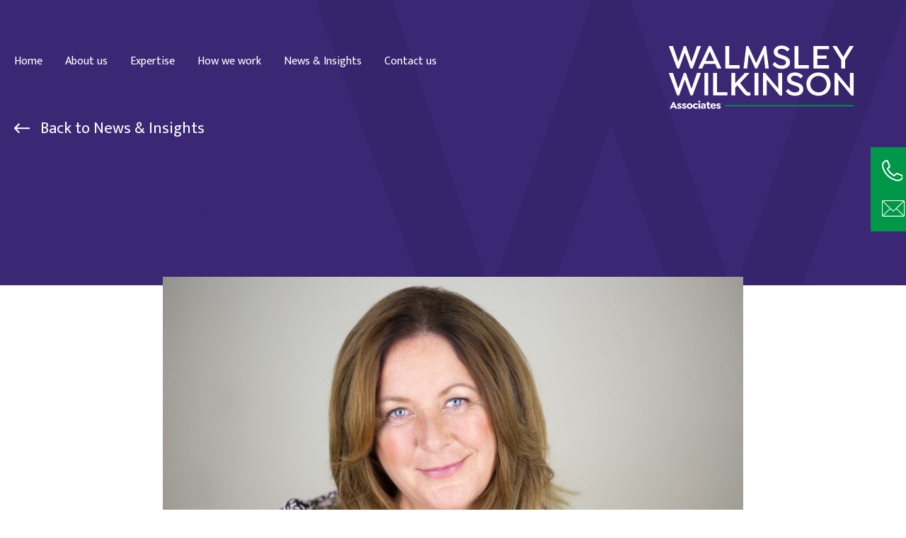

--- FILE ---
content_type: text/html; charset=UTF-8
request_url: https://www.walmsleywilkinson.com/team/taryn-wilkinson/attachment/taryn-profile-new/
body_size: 59767
content:
<!doctype html>
<html lang="en-GB">
<head>
<meta charset="UTF-8">
<meta name="viewport" content="width=device-width, initial-scale=1">
<link rel="profile" href="http://gmpg.org/xfn/11">
<link rel="pingback" href="https://www.walmsleywilkinson.com/xmlrpc.php">
<meta name="format-detection" content="telephone=no">
	<script src="https://use.fontawesome.com/927ba08dfc.js"></script>
	<link href="https://fonts.googleapis.com/css2?family=Mukta:wght@300;400;500;600;700;800&display=swap" rel="stylesheet"><meta name='robots' content='index, follow, max-image-preview:large, max-snippet:-1, max-video-preview:-1' />

	<!-- This site is optimized with the Yoast SEO plugin v21.9.1 - https://yoast.com/wordpress/plugins/seo/ -->
	<title>Taryn Profile New | Walmsley Wilkinson Associates</title>
	<link rel="canonical" href="https://www.walmsleywilkinson.com/team/taryn-wilkinson/attachment/taryn-profile-new/" />
	<meta property="og:locale" content="en_GB" />
	<meta property="og:type" content="article" />
	<meta property="og:title" content="Taryn Profile New | Walmsley Wilkinson Associates" />
	<meta property="og:url" content="https://www.walmsleywilkinson.com/team/taryn-wilkinson/attachment/taryn-profile-new/" />
	<meta property="og:site_name" content="Walmsley Wilkinson Associates" />
	<meta property="article:modified_time" content="2022-08-03T07:38:59+00:00" />
	<meta property="og:image" content="https://www.walmsleywilkinson.com/team/taryn-wilkinson/attachment/taryn-profile-new" />
	<meta property="og:image:width" content="1500" />
	<meta property="og:image:height" content="866" />
	<meta property="og:image:type" content="image/jpeg" />
	<meta name="twitter:card" content="summary_large_image" />
	<script type="application/ld+json" class="yoast-schema-graph">{"@context":"https://schema.org","@graph":[{"@type":"WebPage","@id":"https://www.walmsleywilkinson.com/team/taryn-wilkinson/attachment/taryn-profile-new/","url":"https://www.walmsleywilkinson.com/team/taryn-wilkinson/attachment/taryn-profile-new/","name":"Taryn Profile New | Walmsley Wilkinson Associates","isPartOf":{"@id":"https://www.walmsleywilkinson.com/#website"},"primaryImageOfPage":{"@id":"https://www.walmsleywilkinson.com/team/taryn-wilkinson/attachment/taryn-profile-new/#primaryimage"},"image":{"@id":"https://www.walmsleywilkinson.com/team/taryn-wilkinson/attachment/taryn-profile-new/#primaryimage"},"thumbnailUrl":"https://www.walmsleywilkinson.com/wp-content/uploads/2022/08/Taryn-Profile-New.jpg","datePublished":"2022-08-03T07:04:10+00:00","dateModified":"2022-08-03T07:38:59+00:00","breadcrumb":{"@id":"https://www.walmsleywilkinson.com/team/taryn-wilkinson/attachment/taryn-profile-new/#breadcrumb"},"inLanguage":"en-GB","potentialAction":[{"@type":"ReadAction","target":["https://www.walmsleywilkinson.com/team/taryn-wilkinson/attachment/taryn-profile-new/"]}]},{"@type":"ImageObject","inLanguage":"en-GB","@id":"https://www.walmsleywilkinson.com/team/taryn-wilkinson/attachment/taryn-profile-new/#primaryimage","url":"https://www.walmsleywilkinson.com/wp-content/uploads/2022/08/Taryn-Profile-New.jpg","contentUrl":"https://www.walmsleywilkinson.com/wp-content/uploads/2022/08/Taryn-Profile-New.jpg"},{"@type":"BreadcrumbList","@id":"https://www.walmsleywilkinson.com/team/taryn-wilkinson/attachment/taryn-profile-new/#breadcrumb","itemListElement":[{"@type":"ListItem","position":1,"name":"Home","item":"https://www.walmsleywilkinson.com/"},{"@type":"ListItem","position":2,"name":"Taryn Wilkinson","item":"https://www.walmsleywilkinson.com/team/taryn-wilkinson/"},{"@type":"ListItem","position":3,"name":"Taryn Profile New"}]},{"@type":"WebSite","@id":"https://www.walmsleywilkinson.com/#website","url":"https://www.walmsleywilkinson.com/","name":"Walmsley Wilkinson Associates","description":"","potentialAction":[{"@type":"SearchAction","target":{"@type":"EntryPoint","urlTemplate":"https://www.walmsleywilkinson.com/?s={search_term_string}"},"query-input":"required name=search_term_string"}],"inLanguage":"en-GB"}]}</script>
	<!-- / Yoast SEO plugin. -->


<link rel='dns-prefetch' href='//code.jquery.com' />
<link rel='dns-prefetch' href='//maps.googleapis.com' />
<link rel='dns-prefetch' href='//ajax.googleapis.com' />
<link rel="alternate" type="application/rss+xml" title="Walmsley Wilkinson Associates &raquo; Feed" href="https://www.walmsleywilkinson.com/feed/" />
<link rel="alternate" type="application/rss+xml" title="Walmsley Wilkinson Associates &raquo; Comments Feed" href="https://www.walmsleywilkinson.com/comments/feed/" />
<link rel="alternate" type="application/rss+xml" title="Walmsley Wilkinson Associates &raquo; Taryn Profile New Comments Feed" href="https://www.walmsleywilkinson.com/team/taryn-wilkinson/attachment/taryn-profile-new/feed/" />
<script>
window._wpemojiSettings = {"baseUrl":"https:\/\/s.w.org\/images\/core\/emoji\/14.0.0\/72x72\/","ext":".png","svgUrl":"https:\/\/s.w.org\/images\/core\/emoji\/14.0.0\/svg\/","svgExt":".svg","source":{"concatemoji":"https:\/\/www.walmsleywilkinson.com\/wp-includes\/js\/wp-emoji-release.min.js?ver=6.4.3"}};
/*! This file is auto-generated */
!function(i,n){var o,s,e;function c(e){try{var t={supportTests:e,timestamp:(new Date).valueOf()};sessionStorage.setItem(o,JSON.stringify(t))}catch(e){}}function p(e,t,n){e.clearRect(0,0,e.canvas.width,e.canvas.height),e.fillText(t,0,0);var t=new Uint32Array(e.getImageData(0,0,e.canvas.width,e.canvas.height).data),r=(e.clearRect(0,0,e.canvas.width,e.canvas.height),e.fillText(n,0,0),new Uint32Array(e.getImageData(0,0,e.canvas.width,e.canvas.height).data));return t.every(function(e,t){return e===r[t]})}function u(e,t,n){switch(t){case"flag":return n(e,"\ud83c\udff3\ufe0f\u200d\u26a7\ufe0f","\ud83c\udff3\ufe0f\u200b\u26a7\ufe0f")?!1:!n(e,"\ud83c\uddfa\ud83c\uddf3","\ud83c\uddfa\u200b\ud83c\uddf3")&&!n(e,"\ud83c\udff4\udb40\udc67\udb40\udc62\udb40\udc65\udb40\udc6e\udb40\udc67\udb40\udc7f","\ud83c\udff4\u200b\udb40\udc67\u200b\udb40\udc62\u200b\udb40\udc65\u200b\udb40\udc6e\u200b\udb40\udc67\u200b\udb40\udc7f");case"emoji":return!n(e,"\ud83e\udef1\ud83c\udffb\u200d\ud83e\udef2\ud83c\udfff","\ud83e\udef1\ud83c\udffb\u200b\ud83e\udef2\ud83c\udfff")}return!1}function f(e,t,n){var r="undefined"!=typeof WorkerGlobalScope&&self instanceof WorkerGlobalScope?new OffscreenCanvas(300,150):i.createElement("canvas"),a=r.getContext("2d",{willReadFrequently:!0}),o=(a.textBaseline="top",a.font="600 32px Arial",{});return e.forEach(function(e){o[e]=t(a,e,n)}),o}function t(e){var t=i.createElement("script");t.src=e,t.defer=!0,i.head.appendChild(t)}"undefined"!=typeof Promise&&(o="wpEmojiSettingsSupports",s=["flag","emoji"],n.supports={everything:!0,everythingExceptFlag:!0},e=new Promise(function(e){i.addEventListener("DOMContentLoaded",e,{once:!0})}),new Promise(function(t){var n=function(){try{var e=JSON.parse(sessionStorage.getItem(o));if("object"==typeof e&&"number"==typeof e.timestamp&&(new Date).valueOf()<e.timestamp+604800&&"object"==typeof e.supportTests)return e.supportTests}catch(e){}return null}();if(!n){if("undefined"!=typeof Worker&&"undefined"!=typeof OffscreenCanvas&&"undefined"!=typeof URL&&URL.createObjectURL&&"undefined"!=typeof Blob)try{var e="postMessage("+f.toString()+"("+[JSON.stringify(s),u.toString(),p.toString()].join(",")+"));",r=new Blob([e],{type:"text/javascript"}),a=new Worker(URL.createObjectURL(r),{name:"wpTestEmojiSupports"});return void(a.onmessage=function(e){c(n=e.data),a.terminate(),t(n)})}catch(e){}c(n=f(s,u,p))}t(n)}).then(function(e){for(var t in e)n.supports[t]=e[t],n.supports.everything=n.supports.everything&&n.supports[t],"flag"!==t&&(n.supports.everythingExceptFlag=n.supports.everythingExceptFlag&&n.supports[t]);n.supports.everythingExceptFlag=n.supports.everythingExceptFlag&&!n.supports.flag,n.DOMReady=!1,n.readyCallback=function(){n.DOMReady=!0}}).then(function(){return e}).then(function(){var e;n.supports.everything||(n.readyCallback(),(e=n.source||{}).concatemoji?t(e.concatemoji):e.wpemoji&&e.twemoji&&(t(e.twemoji),t(e.wpemoji)))}))}((window,document),window._wpemojiSettings);
</script>
<style id='wp-emoji-styles-inline-css'>

	img.wp-smiley, img.emoji {
		display: inline !important;
		border: none !important;
		box-shadow: none !important;
		height: 1em !important;
		width: 1em !important;
		margin: 0 0.07em !important;
		vertical-align: -0.1em !important;
		background: none !important;
		padding: 0 !important;
	}
</style>
<link rel='stylesheet' id='wp-block-library-css' href='https://www.walmsleywilkinson.com/wp-includes/css/dist/block-library/style.min.css?ver=6.4.3' media='all' />
<style id='classic-theme-styles-inline-css'>
/*! This file is auto-generated */
.wp-block-button__link{color:#fff;background-color:#32373c;border-radius:9999px;box-shadow:none;text-decoration:none;padding:calc(.667em + 2px) calc(1.333em + 2px);font-size:1.125em}.wp-block-file__button{background:#32373c;color:#fff;text-decoration:none}
</style>
<style id='global-styles-inline-css'>
body{--wp--preset--color--black: #000000;--wp--preset--color--cyan-bluish-gray: #abb8c3;--wp--preset--color--white: #ffffff;--wp--preset--color--pale-pink: #f78da7;--wp--preset--color--vivid-red: #cf2e2e;--wp--preset--color--luminous-vivid-orange: #ff6900;--wp--preset--color--luminous-vivid-amber: #fcb900;--wp--preset--color--light-green-cyan: #7bdcb5;--wp--preset--color--vivid-green-cyan: #00d084;--wp--preset--color--pale-cyan-blue: #8ed1fc;--wp--preset--color--vivid-cyan-blue: #0693e3;--wp--preset--color--vivid-purple: #9b51e0;--wp--preset--gradient--vivid-cyan-blue-to-vivid-purple: linear-gradient(135deg,rgba(6,147,227,1) 0%,rgb(155,81,224) 100%);--wp--preset--gradient--light-green-cyan-to-vivid-green-cyan: linear-gradient(135deg,rgb(122,220,180) 0%,rgb(0,208,130) 100%);--wp--preset--gradient--luminous-vivid-amber-to-luminous-vivid-orange: linear-gradient(135deg,rgba(252,185,0,1) 0%,rgba(255,105,0,1) 100%);--wp--preset--gradient--luminous-vivid-orange-to-vivid-red: linear-gradient(135deg,rgba(255,105,0,1) 0%,rgb(207,46,46) 100%);--wp--preset--gradient--very-light-gray-to-cyan-bluish-gray: linear-gradient(135deg,rgb(238,238,238) 0%,rgb(169,184,195) 100%);--wp--preset--gradient--cool-to-warm-spectrum: linear-gradient(135deg,rgb(74,234,220) 0%,rgb(151,120,209) 20%,rgb(207,42,186) 40%,rgb(238,44,130) 60%,rgb(251,105,98) 80%,rgb(254,248,76) 100%);--wp--preset--gradient--blush-light-purple: linear-gradient(135deg,rgb(255,206,236) 0%,rgb(152,150,240) 100%);--wp--preset--gradient--blush-bordeaux: linear-gradient(135deg,rgb(254,205,165) 0%,rgb(254,45,45) 50%,rgb(107,0,62) 100%);--wp--preset--gradient--luminous-dusk: linear-gradient(135deg,rgb(255,203,112) 0%,rgb(199,81,192) 50%,rgb(65,88,208) 100%);--wp--preset--gradient--pale-ocean: linear-gradient(135deg,rgb(255,245,203) 0%,rgb(182,227,212) 50%,rgb(51,167,181) 100%);--wp--preset--gradient--electric-grass: linear-gradient(135deg,rgb(202,248,128) 0%,rgb(113,206,126) 100%);--wp--preset--gradient--midnight: linear-gradient(135deg,rgb(2,3,129) 0%,rgb(40,116,252) 100%);--wp--preset--font-size--small: 13px;--wp--preset--font-size--medium: 20px;--wp--preset--font-size--large: 36px;--wp--preset--font-size--x-large: 42px;--wp--preset--spacing--20: 0.44rem;--wp--preset--spacing--30: 0.67rem;--wp--preset--spacing--40: 1rem;--wp--preset--spacing--50: 1.5rem;--wp--preset--spacing--60: 2.25rem;--wp--preset--spacing--70: 3.38rem;--wp--preset--spacing--80: 5.06rem;--wp--preset--shadow--natural: 6px 6px 9px rgba(0, 0, 0, 0.2);--wp--preset--shadow--deep: 12px 12px 50px rgba(0, 0, 0, 0.4);--wp--preset--shadow--sharp: 6px 6px 0px rgba(0, 0, 0, 0.2);--wp--preset--shadow--outlined: 6px 6px 0px -3px rgba(255, 255, 255, 1), 6px 6px rgba(0, 0, 0, 1);--wp--preset--shadow--crisp: 6px 6px 0px rgba(0, 0, 0, 1);}:where(.is-layout-flex){gap: 0.5em;}:where(.is-layout-grid){gap: 0.5em;}body .is-layout-flow > .alignleft{float: left;margin-inline-start: 0;margin-inline-end: 2em;}body .is-layout-flow > .alignright{float: right;margin-inline-start: 2em;margin-inline-end: 0;}body .is-layout-flow > .aligncenter{margin-left: auto !important;margin-right: auto !important;}body .is-layout-constrained > .alignleft{float: left;margin-inline-start: 0;margin-inline-end: 2em;}body .is-layout-constrained > .alignright{float: right;margin-inline-start: 2em;margin-inline-end: 0;}body .is-layout-constrained > .aligncenter{margin-left: auto !important;margin-right: auto !important;}body .is-layout-constrained > :where(:not(.alignleft):not(.alignright):not(.alignfull)){max-width: var(--wp--style--global--content-size);margin-left: auto !important;margin-right: auto !important;}body .is-layout-constrained > .alignwide{max-width: var(--wp--style--global--wide-size);}body .is-layout-flex{display: flex;}body .is-layout-flex{flex-wrap: wrap;align-items: center;}body .is-layout-flex > *{margin: 0;}body .is-layout-grid{display: grid;}body .is-layout-grid > *{margin: 0;}:where(.wp-block-columns.is-layout-flex){gap: 2em;}:where(.wp-block-columns.is-layout-grid){gap: 2em;}:where(.wp-block-post-template.is-layout-flex){gap: 1.25em;}:where(.wp-block-post-template.is-layout-grid){gap: 1.25em;}.has-black-color{color: var(--wp--preset--color--black) !important;}.has-cyan-bluish-gray-color{color: var(--wp--preset--color--cyan-bluish-gray) !important;}.has-white-color{color: var(--wp--preset--color--white) !important;}.has-pale-pink-color{color: var(--wp--preset--color--pale-pink) !important;}.has-vivid-red-color{color: var(--wp--preset--color--vivid-red) !important;}.has-luminous-vivid-orange-color{color: var(--wp--preset--color--luminous-vivid-orange) !important;}.has-luminous-vivid-amber-color{color: var(--wp--preset--color--luminous-vivid-amber) !important;}.has-light-green-cyan-color{color: var(--wp--preset--color--light-green-cyan) !important;}.has-vivid-green-cyan-color{color: var(--wp--preset--color--vivid-green-cyan) !important;}.has-pale-cyan-blue-color{color: var(--wp--preset--color--pale-cyan-blue) !important;}.has-vivid-cyan-blue-color{color: var(--wp--preset--color--vivid-cyan-blue) !important;}.has-vivid-purple-color{color: var(--wp--preset--color--vivid-purple) !important;}.has-black-background-color{background-color: var(--wp--preset--color--black) !important;}.has-cyan-bluish-gray-background-color{background-color: var(--wp--preset--color--cyan-bluish-gray) !important;}.has-white-background-color{background-color: var(--wp--preset--color--white) !important;}.has-pale-pink-background-color{background-color: var(--wp--preset--color--pale-pink) !important;}.has-vivid-red-background-color{background-color: var(--wp--preset--color--vivid-red) !important;}.has-luminous-vivid-orange-background-color{background-color: var(--wp--preset--color--luminous-vivid-orange) !important;}.has-luminous-vivid-amber-background-color{background-color: var(--wp--preset--color--luminous-vivid-amber) !important;}.has-light-green-cyan-background-color{background-color: var(--wp--preset--color--light-green-cyan) !important;}.has-vivid-green-cyan-background-color{background-color: var(--wp--preset--color--vivid-green-cyan) !important;}.has-pale-cyan-blue-background-color{background-color: var(--wp--preset--color--pale-cyan-blue) !important;}.has-vivid-cyan-blue-background-color{background-color: var(--wp--preset--color--vivid-cyan-blue) !important;}.has-vivid-purple-background-color{background-color: var(--wp--preset--color--vivid-purple) !important;}.has-black-border-color{border-color: var(--wp--preset--color--black) !important;}.has-cyan-bluish-gray-border-color{border-color: var(--wp--preset--color--cyan-bluish-gray) !important;}.has-white-border-color{border-color: var(--wp--preset--color--white) !important;}.has-pale-pink-border-color{border-color: var(--wp--preset--color--pale-pink) !important;}.has-vivid-red-border-color{border-color: var(--wp--preset--color--vivid-red) !important;}.has-luminous-vivid-orange-border-color{border-color: var(--wp--preset--color--luminous-vivid-orange) !important;}.has-luminous-vivid-amber-border-color{border-color: var(--wp--preset--color--luminous-vivid-amber) !important;}.has-light-green-cyan-border-color{border-color: var(--wp--preset--color--light-green-cyan) !important;}.has-vivid-green-cyan-border-color{border-color: var(--wp--preset--color--vivid-green-cyan) !important;}.has-pale-cyan-blue-border-color{border-color: var(--wp--preset--color--pale-cyan-blue) !important;}.has-vivid-cyan-blue-border-color{border-color: var(--wp--preset--color--vivid-cyan-blue) !important;}.has-vivid-purple-border-color{border-color: var(--wp--preset--color--vivid-purple) !important;}.has-vivid-cyan-blue-to-vivid-purple-gradient-background{background: var(--wp--preset--gradient--vivid-cyan-blue-to-vivid-purple) !important;}.has-light-green-cyan-to-vivid-green-cyan-gradient-background{background: var(--wp--preset--gradient--light-green-cyan-to-vivid-green-cyan) !important;}.has-luminous-vivid-amber-to-luminous-vivid-orange-gradient-background{background: var(--wp--preset--gradient--luminous-vivid-amber-to-luminous-vivid-orange) !important;}.has-luminous-vivid-orange-to-vivid-red-gradient-background{background: var(--wp--preset--gradient--luminous-vivid-orange-to-vivid-red) !important;}.has-very-light-gray-to-cyan-bluish-gray-gradient-background{background: var(--wp--preset--gradient--very-light-gray-to-cyan-bluish-gray) !important;}.has-cool-to-warm-spectrum-gradient-background{background: var(--wp--preset--gradient--cool-to-warm-spectrum) !important;}.has-blush-light-purple-gradient-background{background: var(--wp--preset--gradient--blush-light-purple) !important;}.has-blush-bordeaux-gradient-background{background: var(--wp--preset--gradient--blush-bordeaux) !important;}.has-luminous-dusk-gradient-background{background: var(--wp--preset--gradient--luminous-dusk) !important;}.has-pale-ocean-gradient-background{background: var(--wp--preset--gradient--pale-ocean) !important;}.has-electric-grass-gradient-background{background: var(--wp--preset--gradient--electric-grass) !important;}.has-midnight-gradient-background{background: var(--wp--preset--gradient--midnight) !important;}.has-small-font-size{font-size: var(--wp--preset--font-size--small) !important;}.has-medium-font-size{font-size: var(--wp--preset--font-size--medium) !important;}.has-large-font-size{font-size: var(--wp--preset--font-size--large) !important;}.has-x-large-font-size{font-size: var(--wp--preset--font-size--x-large) !important;}
.wp-block-navigation a:where(:not(.wp-element-button)){color: inherit;}
:where(.wp-block-post-template.is-layout-flex){gap: 1.25em;}:where(.wp-block-post-template.is-layout-grid){gap: 1.25em;}
:where(.wp-block-columns.is-layout-flex){gap: 2em;}:where(.wp-block-columns.is-layout-grid){gap: 2em;}
.wp-block-pullquote{font-size: 1.5em;line-height: 1.6;}
</style>
<link rel='stylesheet' id='mxmtzc_style-css' href='https://www.walmsleywilkinson.com/wp-content/plugins/mx-time-zone-clocks/includes/frontend/assets/css/style.css?ver=4.0' media='all' />
<link rel='stylesheet' id='freshfield-style-css' href='https://www.walmsleywilkinson.com/wp-content/themes/walmsleywilkinson/style.css?ver=1.1' media='all' />
<script src="https://ajax.googleapis.com/ajax/libs/jquery/1.12.4/jquery.min.js" id="jquery-js"></script>
<script src="https://www.walmsleywilkinson.com/wp-content/plugins/mx-time-zone-clocks/includes/frontend/assets/js/jquery.canvasClock.js?ver=4.0" id="mxmtzc_script_frontend-js"></script>
<script src="https://www.walmsleywilkinson.com/wp-content/plugins/mx-time-zone-clocks/includes/frontend/assets/js/script.js?ver=4.0" id="mxmtzc_script-js"></script>
<link rel="https://api.w.org/" href="https://www.walmsleywilkinson.com/wp-json/" /><link rel="alternate" type="application/json" href="https://www.walmsleywilkinson.com/wp-json/wp/v2/media/14544" /><link rel='shortlink' href='https://www.walmsleywilkinson.com/?p=14544' />
<link rel="alternate" type="application/json+oembed" href="https://www.walmsleywilkinson.com/wp-json/oembed/1.0/embed?url=https%3A%2F%2Fwww.walmsleywilkinson.com%2Fteam%2Ftaryn-wilkinson%2Fattachment%2Ftaryn-profile-new%2F" />
<link rel="alternate" type="text/xml+oembed" href="https://www.walmsleywilkinson.com/wp-json/oembed/1.0/embed?url=https%3A%2F%2Fwww.walmsleywilkinson.com%2Fteam%2Ftaryn-wilkinson%2Fattachment%2Ftaryn-profile-new%2F&#038;format=xml" />
		<style id="wp-custom-css">
			.home-latest-posts-wrapper .home-latest-posts-container .post-card a .post-card-details h4 {
    min-height: 6rem;
}		</style>
			<!-- Google Tag Manager -->
<script>(function(w,d,s,l,i){w[l]=w[l]||[];w[l].push({'gtm.start':
new Date().getTime(),event:'gtm.js'});var f=d.getElementsByTagName(s)[0],
j=d.createElement(s),dl=l!='dataLayer'?'&l='+l:'';j.async=true;j.src=
'https://www.googletagmanager.com/gtm.js?id='+i+dl;f.parentNode.insertBefore(j,f);
})(window,document,'script','dataLayer','GTM-PPBWQNK');</script>
<!-- End Google Tag Manager -->
<link rel="apple-touch-icon" sizes="180x180" href="https://www.walmsleywilkinson.com/favicon/apple-touch-icon.png">
<link rel="icon" type="image/png" sizes="32x32" href="https://www.walmsleywilkinson.com/favicon/favicon-32x32.png">
<link rel="icon" type="image/png" sizes="16x16" href="https://www.walmsleywilkinson.com/favicon/favicon-16x16.png">
<link rel="manifest" href="https://www.walmsleywilkinson.com/favicon/site.webmanifest">
<link rel="mask-icon" href="https://www.walmsleywilkinson.com/favicon/safari-pinned-tab.svg" color="#5bbad5">
<meta name="msapplication-TileColor" content="#ffffff">
<meta name="theme-color" content="#ffffff">

</head>

<body ontouchstart="" class="attachment attachment-template-default single single-attachment postid-14544 attachmentid-14544 attachment-jpeg">

			<!-- Google Tag Manager (noscript) -->
<noscript><iframe src="https://www.googletagmanager.com/ns.html?id=GTM-PPBWQNK"
height="0" width="0" style="display:none;visibility:hidden"></iframe></noscript>
<!-- End Google Tag Manager (noscript) -->	
	<div id="page-wrapper">

		<div class="floating-toolbar">
  <div id="btn1" class="floating-tool">
    <svg xmlns="http://www.w3.org/2000/svg" width="29.842" height="29.811"><path d="M8.469 13.242a21.95 21.95 0 008.133 8.132l.048.028.082.042a.787.787 0 00.856-.2l2.03-2.03a1.779 1.779 0 011.815-.4l7.013 2.8a1.462 1.462 0 01.85 1.611 9.574 9.574 0 01-1.83 4.067 7.424 7.424 0 01-5.42 2.014 13.668 13.668 0 01-3.528-.5A27.315 27.315 0 011.033 11.321C.017 7.541.555 4.363 2.546 2.373h0A9.566 9.566 0 016.613.544a1.459 1.459 0 011.609.85l2.8 7.011a1.78 1.78 0 01-.4 1.816l-2.033 2.033a.789.789 0 00-.188.87l.037.069zM3.205 3.033h0c-1.746 1.745-2.2 4.6-1.272 8.049A26.4 26.4 0 0018.761 27.91c3.445.926 6.3.474 8.049-1.272a8.537 8.537 0 001.575-3.592.536.536 0 00-.284-.565l-7.013-2.8a.873.873 0 00-.811.195l-2.03 2.03a1.721 1.721 0 01-1.91.38l-.1-.053-.046-.025-.062-.038a22.861 22.861 0 01-8.471-8.483l-.031-.056a2.185 2.185 0 01-.056-.107 1.727 1.727 0 01.37-1.925l2.034-2.034a.877.877 0 00.194-.814l-2.8-7.01a.537.537 0 00-.564-.283 8.838 8.838 0 00-3.6 1.575z" fill="#fff" stroke="#fff"/></svg> Call us today:&nbsp;<a href="tel:+441200401201">+44 (0) 1200 401201</a>
  </div>
  <div id="btn2" class="floating-tool">
    <svg xmlns="http://www.w3.org/2000/svg" width="32.397" height="22.923"><g fill="#fff"><path d="M31.293 21.077l-10.039-9.616-.8.765 10.015 9.593h.122a.7.7 0 00.7-.7zM11.143 11.461L1.104 21.077v.041a.7.7 0 00.7.7h.123l10.015-9.593zM31.278 22.791a1.793 1.793 0 01-.684.137 1.541 1.541 0 00.684-.137zM1.804 22.923a1.783 1.783 0 01-.684-.137 1.541 1.541 0 00.684.137z"/><path d="M31.278.136A1.548 1.548 0 0030.594 0H1.804a1.547 1.547 0 00-.684.136A1.805 1.805 0 000 1.803v19.315a1.8 1.8 0 001.12 1.667 1.783 1.783 0 00.684.137h28.79a1.81 1.81 0 001.8-1.8V1.802A1.806 1.806 0 0031.278.136zm-.806.967l-10.015 9.593-.8.764-2.937 2.814a.772.772 0 01-1.044 0l-2.937-2.814-.8-.764L1.926 1.102zm.122 20.715H1.804a.7.7 0 01-.7-.7V1.845l10.039 9.616.8.765 2.972 2.846a1.877 1.877 0 002.571 0l2.972-2.846.8-.765 10.039-9.616v19.274a.7.7 0 01-.703.699z"/></g></svg> <a href="mailto:info@walmsleywilkinson.com">Send us your enquiry</a>
  </div>
</div>

		<a class="skip-link screen-reader-text" href="#content">Skip to content</a>

		<header class="site-header" role="banner">

			<div class="site-header-wrapper">

				<!-- #Start main logo -->
				<div class="header-logo">
					<a href="https://www.walmsleywilkinson.com/" rel="home" title="Walmsley Wilkinson Associates"><span>Walmsley Wilkinson Associates</span><svg xmlns="http://www.w3.org/2000/svg" viewBox="0 0 260.78 89.283"><defs><style>.a{fill:#fff;}.b{fill:#009748;}</style></defs><g transform="translate(-129.431 -117.532)"><path class="a" d="M174.606,227.365,162.922,258.7h-2.885L151.97,236.41,144,258.7h-2.933l-11.636-31.34.244-.44h5.476l7.627,22.343,7.774-22.343h2.885l7.92,22.588,7.823-22.588h5.182Z" transform="translate(0 -70.819)"/><path class="a" d="M277.323,231.374v22.881h0V258.7H271.9v-4.449h0V231.374h0v-4.449h5.427v4.449Z" transform="translate(-92.333 -70.819)"/><path class="a" d="M478.42,231.374v22.881h0V258.7h-5.427v-4.449h0V231.374h0v-4.449h5.427v4.449Z" transform="translate(-222.665 -70.819)"/><path class="a" d="M327.14,258.7H307.046V226.925h5.427v27.184H327.14Z" transform="translate(-115.099 -70.819)"/><path class="a" d="M407.089,257.922l-.2.391a4.922,4.922,0,0,1-3.178.979c-3.178,0-5.231-1.858-7.285-4.5l-8.116-10.12-3.08,3.276V258.7h-5.427V226.925h5.427v14.668l13.836-14.668h6.063l.244.44L392.226,241.3l8.263,10.414c1.711,2.151,2.591,2.737,3.765,2.737a2.529,2.529,0,0,0,1.515-.44l.391.2Z" transform="translate(-162.238 -70.817)"/><path class="a" d="M533.854,226.925v32.122h-3.032L512.293,236.7v22h-5.329V226.925H510l18.53,22.294V226.925Z" transform="translate(-244.634 -70.818)"/><path class="a" d="M598.742,252.141v-.44l2.933-3.032h.44a12.524,12.524,0,0,0,9.241,4.841c4.009,0,6.4-1.858,6.4-4.4,0-3.814-4.107-4.254-8.8-5.966-3.764-1.319-8.6-3.421-8.6-9,0-5.182,4.5-8.9,11.1-8.9,4.987,0,8.947,2.053,11.147,4.841v.44l-2.884,3.031h-.391a10.121,10.121,0,0,0-7.774-3.764c-3.324,0-5.671,1.613-5.671,4.008,0,2.69,2.591,3.667,5.623,4.743,5.378,1.858,11.832,3.373,11.832,10.463,0,5.72-4.987,9.192-11.636,9.192A16.088,16.088,0,0,1,598.742,252.141Z" transform="translate(-304.111 -69.731)"/><path class="a" d="M680.383,241.728c0-9.436,7.383-16.477,17.063-16.477s17.063,7.04,17.063,16.477S707.127,258.2,697.446,258.2,680.383,251.164,680.383,241.728Zm28.65,0a11.563,11.563,0,1,0-11.587,11.588A11.282,11.282,0,0,0,709.033,241.728Z" transform="translate(-356.835 -69.731)"/><path class="a" d="M820.743,226.925v32.122h-3.031L799.183,236.7v22h-5.33V226.925h3.031l18.529,22.294V226.925Z" transform="translate(-430.532 -70.818)"/><path class="a" d="M174.607,119.647l-11.685,31.34h-2.885l-8.067-22.3L144,150.986h-2.933l-11.637-31.34.244-.44h5.476l7.628,22.343,7.773-22.343h2.885l7.921,22.588,7.823-22.588h5.182Z" transform="translate(0 -1.088)"/><path class="a" d="M280.014,150.547l-.244.44h-5.427l-2.835-6.454h-15.5l-2.885,6.454h-5.231l-.244-.44,14.766-31.34h2.933Zm-10.267-10.12-5.917-13.495-6.013,13.495Z" transform="translate(-76.598 -1.088)"/><path class="a" d="M375.969,150.986H355.874V119.207H361.3v27.184h14.668Z" transform="translate(-146.74 -1.088)"/><path class="a" d="M459.324,150.986l-2.2-20.29-9.191,20.29h-2.788L436.1,130.647l-2.2,20.339h-5.231l3.863-31.779h2.933l11.05,24.2,11.05-24.2h2.885l3.911,31.779Z" transform="translate(-193.883 -1.088)"/><path class="a" d="M545.313,144.422v-.44l2.933-3.032h.441a12.523,12.523,0,0,0,9.24,4.841c4.01,0,6.405-1.858,6.405-4.4,0-3.814-4.107-4.254-8.8-5.965-3.765-1.319-8.6-3.422-8.6-9,0-5.182,4.5-8.9,11.1-8.9,4.987,0,8.947,2.053,11.147,4.841v.44l-2.885,3.031H565.9a10.122,10.122,0,0,0-7.773-3.764c-3.325,0-5.672,1.614-5.672,4.009,0,2.689,2.591,3.667,5.623,4.742,5.378,1.858,11.831,3.373,11.831,10.463,0,5.72-4.986,9.192-11.636,9.192A16.088,16.088,0,0,1,545.313,144.422Z" transform="translate(-269.489 0)"/><path class="a" d="M653.466,150.986H633.372V119.207H638.8v27.184h14.668Z" transform="translate(-326.565 -1.088)"/><path class="a" d="M714.167,123.8v9h13.1v4.4h-13.1v9.192h16.672v4.6h-22.1V119.207H730.79v4.6Z" transform="translate(-375.253 -1.088)"/><path class="a" d="M803.461,139.057v11.929h-5.427v-11.88l-12.272-19.46.245-.44h5.427l9.387,15.352,9.143-15.352h5.28l.244.44Z" transform="translate(-425.277 -1.088)"/><g transform="translate(209.087 201.53)"><path class="b" d="M534.958,356.2v1.844H353.834V356.2Z" transform="translate(-353.834 -356.196)"/></g><g transform="translate(130.806 195.291)"><path class="a" d="M137.772,343.439h1.394l4.4,9.384-.1.18h-2.321l-.7-1.674H136.4L135.7,353h-2.242l-.1-.18Zm.69,3.047-1.387,3.248H139.8Z" transform="translate(-133.353 -341.672)"/><path class="a" d="M165.569,356.924a4.837,4.837,0,0,1-1.9-.374,3.476,3.476,0,0,1-1.394-.984v-.158l1.013-1.135h.165a2.555,2.555,0,0,0,.941.668,2.906,2.906,0,0,0,1.193.273,1.142,1.142,0,0,0,.639-.161.482.482,0,0,0,.244-.413.514.514,0,0,0-.162-.367,1.176,1.176,0,0,0-.377-.258q-.115-.05-.568-.216-.431-.129-.754-.251a4.567,4.567,0,0,1-.7-.316,2.371,2.371,0,0,1-.64-.439,1.9,1.9,0,0,1-.575-1.372,1.952,1.952,0,0,1,.8-1.638,3.509,3.509,0,0,1,2.156-.6,4.5,4.5,0,0,1,1.739.331,2.982,2.982,0,0,1,1.222.877v.165l-1.006,1.056h-.158a2.467,2.467,0,0,0-1.8-.776,1.047,1.047,0,0,0-.571.14.413.413,0,0,0-.219.356.356.356,0,0,0,.158.3,1.73,1.73,0,0,0,.417.237q.323.129.625.237c.024.005.144.05.359.137a4.953,4.953,0,0,1,1.645.948,1.975,1.975,0,0,1,.546,1.495,1.912,1.912,0,0,1-.841,1.624A3.66,3.66,0,0,1,165.569,356.924Z" transform="translate(-152.135 -345.4)"/><path class="a" d="M185.038,356.924a4.837,4.837,0,0,1-1.9-.374,3.476,3.476,0,0,1-1.394-.984v-.158l1.013-1.135h.165a2.555,2.555,0,0,0,.941.668,2.907,2.907,0,0,0,1.193.273,1.142,1.142,0,0,0,.639-.161.481.481,0,0,0,.244-.413.513.513,0,0,0-.162-.367,1.176,1.176,0,0,0-.377-.258q-.115-.05-.567-.216-.432-.129-.755-.251a4.565,4.565,0,0,1-.7-.316,2.377,2.377,0,0,1-.64-.439,1.9,1.9,0,0,1-.575-1.372,1.951,1.951,0,0,1,.8-1.638,3.507,3.507,0,0,1,2.155-.6,4.5,4.5,0,0,1,1.739.331,2.983,2.983,0,0,1,1.222.877v.165l-1.006,1.056h-.158a2.469,2.469,0,0,0-1.8-.776,1.047,1.047,0,0,0-.571.14.413.413,0,0,0-.219.356.357.357,0,0,0,.158.3,1.73,1.73,0,0,0,.417.237q.323.129.625.237c.024.005.144.05.359.137a4.95,4.95,0,0,1,1.645.948,1.975,1.975,0,0,1,.546,1.495,1.911,1.911,0,0,1-.841,1.624A3.66,3.66,0,0,1,185.038,356.924Z" transform="translate(-164.78 -345.4)"/><path class="a" d="M208.454,355.837a4.429,4.429,0,0,1-5.841,0,3.869,3.869,0,0,1,0-5.518,4.429,4.429,0,0,1,5.841,0,3.9,3.9,0,0,1,0,5.518Zm-4.224-1.387a1.847,1.847,0,0,0,2.615-.007,1.891,1.891,0,0,0,.517-1.365,1.932,1.932,0,0,0-.517-1.372,1.855,1.855,0,0,0-2.615,0,1.932,1.932,0,0,0-.517,1.372A1.87,1.87,0,0,0,204.229,354.451Z" transform="translate(-177.585 -345.426)"/><path class="a" d="M230.222,356.937a3.971,3.971,0,0,1-2.867-1.1,3.9,3.9,0,0,1,0-5.518,3.971,3.971,0,0,1,2.867-1.1,3.858,3.858,0,0,1,3.039,1.3v.158L232,351.843h-.172a1.921,1.921,0,0,0-1.516-.675,1.75,1.75,0,0,0-1.322.532,1.91,1.91,0,0,0-.517,1.38,1.87,1.87,0,0,0,.517,1.372,1.755,1.755,0,0,0,1.336.539,1.826,1.826,0,0,0,1.5-.675H232l1.264,1.164v.158A3.859,3.859,0,0,1,230.222,356.937Z" transform="translate(-193.664 -345.426)"/><path class="a" d="M250.4,340.8a1.359,1.359,0,0,1-1,.41,1.32,1.32,0,0,1-.991-.41,1.342,1.342,0,0,1-.41-.984,1.384,1.384,0,0,1,.41-1.006,1.321,1.321,0,0,1,.991-.409,1.36,1.36,0,0,1,1,.409,1.383,1.383,0,0,1,.41,1.006A1.34,1.34,0,0,1,250.4,340.8Zm.129,8.931h-2.263V342.37h2.263Z" transform="translate(-207.813 -338.397)"/><path class="a" d="M261.446,349.22a3.956,3.956,0,0,1,2.5.754,2.812,2.812,0,0,1,.97,2.357v4.426h-1.839v-.69a3.377,3.377,0,0,1-2.321.869,3.224,3.224,0,0,1-2.1-.654,2.064,2.064,0,0,1-.8-1.688,2.182,2.182,0,0,1,.869-1.818,3.623,3.623,0,0,1,2.292-.683,5.172,5.172,0,0,1,1.8.352v-.338a1.027,1.027,0,0,0-.474-.884,2.087,2.087,0,0,0-1.215-.338,2.806,2.806,0,0,0-1.8.6h-.165l-.733-1.149v-.18a4.127,4.127,0,0,1,1.416-.7A5.646,5.646,0,0,1,261.446,349.22Zm-.165,6.272a1.668,1.668,0,0,0,1.114-.388,1.116,1.116,0,0,0,.46-.891v-.4a3.631,3.631,0,0,0-1.495-.366,1.569,1.569,0,0,0-.988.287.917.917,0,0,0-.37.762.873.873,0,0,0,.352.726A1.471,1.471,0,0,0,261.281,355.492Z" transform="translate(-214.214 -345.426)"/><path class="a" d="M284.872,350.611l.172.079.618,1.365-.072.18a3.018,3.018,0,0,1-1.854.589,2.8,2.8,0,0,1-1.954-.7,2.594,2.594,0,0,1-.783-2.055v-3.111h-1.279v-1.674H281v-2.177l2.076-.222.173.107v2.292h2.163v1.674h-2.163v2.888q0,1.042.884,1.042A1.116,1.116,0,0,0,284.872,350.611Z" transform="translate(-228.417 -341.313)"/><path class="a" d="M304.766,353.581h-5.46a1.707,1.707,0,0,0,.618,1.243,2.111,2.111,0,0,0,1.337.431,2.669,2.669,0,0,0,2.033-.812h.158l1.02.977v.172A3.511,3.511,0,0,1,303,356.6a5.065,5.065,0,0,1-1.839.338,4.11,4.11,0,0,1-2.9-1.07,3.605,3.605,0,0,1-1.156-2.773,3.746,3.746,0,0,1,1.106-2.774,3.814,3.814,0,0,1,2.817-1.1,3.754,3.754,0,0,1,2.708,1.035,3.708,3.708,0,0,1,1.078,2.737A3.781,3.781,0,0,1,304.766,353.581Zm-3.8-2.752a1.579,1.579,0,0,0-1.645,1.451H302.6a1.669,1.669,0,0,0-.453-.984A1.552,1.552,0,0,0,300.965,350.83Z" transform="translate(-239.704 -345.426)"/><path class="a" d="M323.392,356.924a4.837,4.837,0,0,1-1.9-.374,3.476,3.476,0,0,1-1.394-.984v-.158l1.013-1.135h.165a2.556,2.556,0,0,0,.941.668,2.907,2.907,0,0,0,1.193.273,1.142,1.142,0,0,0,.639-.161.481.481,0,0,0,.244-.413.512.512,0,0,0-.162-.367,1.175,1.175,0,0,0-.377-.258q-.115-.05-.568-.216-.432-.129-.755-.251a4.565,4.565,0,0,1-.7-.316,2.377,2.377,0,0,1-.64-.439,1.9,1.9,0,0,1-.575-1.372,1.951,1.951,0,0,1,.8-1.638,3.508,3.508,0,0,1,2.155-.6,4.5,4.5,0,0,1,1.739.331,2.982,2.982,0,0,1,1.222.877v.165l-1.006,1.056h-.158a2.469,2.469,0,0,0-1.8-.776,1.048,1.048,0,0,0-.571.14.413.413,0,0,0-.219.356.357.357,0,0,0,.158.3,1.729,1.729,0,0,0,.417.237q.323.129.625.237c.024.005.144.05.359.137a4.95,4.95,0,0,1,1.645.948,1.975,1.975,0,0,1,.546,1.495,1.911,1.911,0,0,1-.841,1.624A3.66,3.66,0,0,1,323.392,356.924Z" transform="translate(-254.638 -345.4)"/></g></g></svg></a>
				</div>
				<!-- #End main logo -->

				<div class="site-header-container">

					<nav id="site-navigation" class="main-navigation" role="navigation" aria-label="Main Menu">

						<!-- #Start mobile hamburger menu -->
						<div class="button_container" id="toggle">
							<span class="top"></span>
							<span class="middle"></span>
							<span class="bottom"></span>
						</div>
						<!-- #End mobile hamburger menu -->

						<!-- #Start mobile navigation overlay -->
						<div class="overlay" id="overlay">

							<svg xmlns="http://www.w3.org/2000/svg" viewBox="0 0 260.78 89.283"><defs><style>.a{fill:#fff;}.b{fill:#009748;}</style></defs><g transform="translate(-129.431 -117.532)"><path class="a" d="M174.606,227.365,162.922,258.7h-2.885L151.97,236.41,144,258.7h-2.933l-11.636-31.34.244-.44h5.476l7.627,22.343,7.774-22.343h2.885l7.92,22.588,7.823-22.588h5.182Z" transform="translate(0 -70.819)"/><path class="a" d="M277.323,231.374v22.881h0V258.7H271.9v-4.449h0V231.374h0v-4.449h5.427v4.449Z" transform="translate(-92.333 -70.819)"/><path class="a" d="M478.42,231.374v22.881h0V258.7h-5.427v-4.449h0V231.374h0v-4.449h5.427v4.449Z" transform="translate(-222.665 -70.819)"/><path class="a" d="M327.14,258.7H307.046V226.925h5.427v27.184H327.14Z" transform="translate(-115.099 -70.819)"/><path class="a" d="M407.089,257.922l-.2.391a4.922,4.922,0,0,1-3.178.979c-3.178,0-5.231-1.858-7.285-4.5l-8.116-10.12-3.08,3.276V258.7h-5.427V226.925h5.427v14.668l13.836-14.668h6.063l.244.44L392.226,241.3l8.263,10.414c1.711,2.151,2.591,2.737,3.765,2.737a2.529,2.529,0,0,0,1.515-.44l.391.2Z" transform="translate(-162.238 -70.817)"/><path class="a" d="M533.854,226.925v32.122h-3.032L512.293,236.7v22h-5.329V226.925H510l18.53,22.294V226.925Z" transform="translate(-244.634 -70.818)"/><path class="a" d="M598.742,252.141v-.44l2.933-3.032h.44a12.524,12.524,0,0,0,9.241,4.841c4.009,0,6.4-1.858,6.4-4.4,0-3.814-4.107-4.254-8.8-5.966-3.764-1.319-8.6-3.421-8.6-9,0-5.182,4.5-8.9,11.1-8.9,4.987,0,8.947,2.053,11.147,4.841v.44l-2.884,3.031h-.391a10.121,10.121,0,0,0-7.774-3.764c-3.324,0-5.671,1.613-5.671,4.008,0,2.69,2.591,3.667,5.623,4.743,5.378,1.858,11.832,3.373,11.832,10.463,0,5.72-4.987,9.192-11.636,9.192A16.088,16.088,0,0,1,598.742,252.141Z" transform="translate(-304.111 -69.731)"/><path class="a" d="M680.383,241.728c0-9.436,7.383-16.477,17.063-16.477s17.063,7.04,17.063,16.477S707.127,258.2,697.446,258.2,680.383,251.164,680.383,241.728Zm28.65,0a11.563,11.563,0,1,0-11.587,11.588A11.282,11.282,0,0,0,709.033,241.728Z" transform="translate(-356.835 -69.731)"/><path class="a" d="M820.743,226.925v32.122h-3.031L799.183,236.7v22h-5.33V226.925h3.031l18.529,22.294V226.925Z" transform="translate(-430.532 -70.818)"/><path class="a" d="M174.607,119.647l-11.685,31.34h-2.885l-8.067-22.3L144,150.986h-2.933l-11.637-31.34.244-.44h5.476l7.628,22.343,7.773-22.343h2.885l7.921,22.588,7.823-22.588h5.182Z" transform="translate(0 -1.088)"/><path class="a" d="M280.014,150.547l-.244.44h-5.427l-2.835-6.454h-15.5l-2.885,6.454h-5.231l-.244-.44,14.766-31.34h2.933Zm-10.267-10.12-5.917-13.495-6.013,13.495Z" transform="translate(-76.598 -1.088)"/><path class="a" d="M375.969,150.986H355.874V119.207H361.3v27.184h14.668Z" transform="translate(-146.74 -1.088)"/><path class="a" d="M459.324,150.986l-2.2-20.29-9.191,20.29h-2.788L436.1,130.647l-2.2,20.339h-5.231l3.863-31.779h2.933l11.05,24.2,11.05-24.2h2.885l3.911,31.779Z" transform="translate(-193.883 -1.088)"/><path class="a" d="M545.313,144.422v-.44l2.933-3.032h.441a12.523,12.523,0,0,0,9.24,4.841c4.01,0,6.405-1.858,6.405-4.4,0-3.814-4.107-4.254-8.8-5.965-3.765-1.319-8.6-3.422-8.6-9,0-5.182,4.5-8.9,11.1-8.9,4.987,0,8.947,2.053,11.147,4.841v.44l-2.885,3.031H565.9a10.122,10.122,0,0,0-7.773-3.764c-3.325,0-5.672,1.614-5.672,4.009,0,2.689,2.591,3.667,5.623,4.742,5.378,1.858,11.831,3.373,11.831,10.463,0,5.72-4.986,9.192-11.636,9.192A16.088,16.088,0,0,1,545.313,144.422Z" transform="translate(-269.489 0)"/><path class="a" d="M653.466,150.986H633.372V119.207H638.8v27.184h14.668Z" transform="translate(-326.565 -1.088)"/><path class="a" d="M714.167,123.8v9h13.1v4.4h-13.1v9.192h16.672v4.6h-22.1V119.207H730.79v4.6Z" transform="translate(-375.253 -1.088)"/><path class="a" d="M803.461,139.057v11.929h-5.427v-11.88l-12.272-19.46.245-.44h5.427l9.387,15.352,9.143-15.352h5.28l.244.44Z" transform="translate(-425.277 -1.088)"/><g transform="translate(209.087 201.53)"><path class="b" d="M534.958,356.2v1.844H353.834V356.2Z" transform="translate(-353.834 -356.196)"/></g><g transform="translate(130.806 195.291)"><path class="a" d="M137.772,343.439h1.394l4.4,9.384-.1.18h-2.321l-.7-1.674H136.4L135.7,353h-2.242l-.1-.18Zm.69,3.047-1.387,3.248H139.8Z" transform="translate(-133.353 -341.672)"/><path class="a" d="M165.569,356.924a4.837,4.837,0,0,1-1.9-.374,3.476,3.476,0,0,1-1.394-.984v-.158l1.013-1.135h.165a2.555,2.555,0,0,0,.941.668,2.906,2.906,0,0,0,1.193.273,1.142,1.142,0,0,0,.639-.161.482.482,0,0,0,.244-.413.514.514,0,0,0-.162-.367,1.176,1.176,0,0,0-.377-.258q-.115-.05-.568-.216-.431-.129-.754-.251a4.567,4.567,0,0,1-.7-.316,2.371,2.371,0,0,1-.64-.439,1.9,1.9,0,0,1-.575-1.372,1.952,1.952,0,0,1,.8-1.638,3.509,3.509,0,0,1,2.156-.6,4.5,4.5,0,0,1,1.739.331,2.982,2.982,0,0,1,1.222.877v.165l-1.006,1.056h-.158a2.467,2.467,0,0,0-1.8-.776,1.047,1.047,0,0,0-.571.14.413.413,0,0,0-.219.356.356.356,0,0,0,.158.3,1.73,1.73,0,0,0,.417.237q.323.129.625.237c.024.005.144.05.359.137a4.953,4.953,0,0,1,1.645.948,1.975,1.975,0,0,1,.546,1.495,1.912,1.912,0,0,1-.841,1.624A3.66,3.66,0,0,1,165.569,356.924Z" transform="translate(-152.135 -345.4)"/><path class="a" d="M185.038,356.924a4.837,4.837,0,0,1-1.9-.374,3.476,3.476,0,0,1-1.394-.984v-.158l1.013-1.135h.165a2.555,2.555,0,0,0,.941.668,2.907,2.907,0,0,0,1.193.273,1.142,1.142,0,0,0,.639-.161.481.481,0,0,0,.244-.413.513.513,0,0,0-.162-.367,1.176,1.176,0,0,0-.377-.258q-.115-.05-.567-.216-.432-.129-.755-.251a4.565,4.565,0,0,1-.7-.316,2.377,2.377,0,0,1-.64-.439,1.9,1.9,0,0,1-.575-1.372,1.951,1.951,0,0,1,.8-1.638,3.507,3.507,0,0,1,2.155-.6,4.5,4.5,0,0,1,1.739.331,2.983,2.983,0,0,1,1.222.877v.165l-1.006,1.056h-.158a2.469,2.469,0,0,0-1.8-.776,1.047,1.047,0,0,0-.571.14.413.413,0,0,0-.219.356.357.357,0,0,0,.158.3,1.73,1.73,0,0,0,.417.237q.323.129.625.237c.024.005.144.05.359.137a4.95,4.95,0,0,1,1.645.948,1.975,1.975,0,0,1,.546,1.495,1.911,1.911,0,0,1-.841,1.624A3.66,3.66,0,0,1,185.038,356.924Z" transform="translate(-164.78 -345.4)"/><path class="a" d="M208.454,355.837a4.429,4.429,0,0,1-5.841,0,3.869,3.869,0,0,1,0-5.518,4.429,4.429,0,0,1,5.841,0,3.9,3.9,0,0,1,0,5.518Zm-4.224-1.387a1.847,1.847,0,0,0,2.615-.007,1.891,1.891,0,0,0,.517-1.365,1.932,1.932,0,0,0-.517-1.372,1.855,1.855,0,0,0-2.615,0,1.932,1.932,0,0,0-.517,1.372A1.87,1.87,0,0,0,204.229,354.451Z" transform="translate(-177.585 -345.426)"/><path class="a" d="M230.222,356.937a3.971,3.971,0,0,1-2.867-1.1,3.9,3.9,0,0,1,0-5.518,3.971,3.971,0,0,1,2.867-1.1,3.858,3.858,0,0,1,3.039,1.3v.158L232,351.843h-.172a1.921,1.921,0,0,0-1.516-.675,1.75,1.75,0,0,0-1.322.532,1.91,1.91,0,0,0-.517,1.38,1.87,1.87,0,0,0,.517,1.372,1.755,1.755,0,0,0,1.336.539,1.826,1.826,0,0,0,1.5-.675H232l1.264,1.164v.158A3.859,3.859,0,0,1,230.222,356.937Z" transform="translate(-193.664 -345.426)"/><path class="a" d="M250.4,340.8a1.359,1.359,0,0,1-1,.41,1.32,1.32,0,0,1-.991-.41,1.342,1.342,0,0,1-.41-.984,1.384,1.384,0,0,1,.41-1.006,1.321,1.321,0,0,1,.991-.409,1.36,1.36,0,0,1,1,.409,1.383,1.383,0,0,1,.41,1.006A1.34,1.34,0,0,1,250.4,340.8Zm.129,8.931h-2.263V342.37h2.263Z" transform="translate(-207.813 -338.397)"/><path class="a" d="M261.446,349.22a3.956,3.956,0,0,1,2.5.754,2.812,2.812,0,0,1,.97,2.357v4.426h-1.839v-.69a3.377,3.377,0,0,1-2.321.869,3.224,3.224,0,0,1-2.1-.654,2.064,2.064,0,0,1-.8-1.688,2.182,2.182,0,0,1,.869-1.818,3.623,3.623,0,0,1,2.292-.683,5.172,5.172,0,0,1,1.8.352v-.338a1.027,1.027,0,0,0-.474-.884,2.087,2.087,0,0,0-1.215-.338,2.806,2.806,0,0,0-1.8.6h-.165l-.733-1.149v-.18a4.127,4.127,0,0,1,1.416-.7A5.646,5.646,0,0,1,261.446,349.22Zm-.165,6.272a1.668,1.668,0,0,0,1.114-.388,1.116,1.116,0,0,0,.46-.891v-.4a3.631,3.631,0,0,0-1.495-.366,1.569,1.569,0,0,0-.988.287.917.917,0,0,0-.37.762.873.873,0,0,0,.352.726A1.471,1.471,0,0,0,261.281,355.492Z" transform="translate(-214.214 -345.426)"/><path class="a" d="M284.872,350.611l.172.079.618,1.365-.072.18a3.018,3.018,0,0,1-1.854.589,2.8,2.8,0,0,1-1.954-.7,2.594,2.594,0,0,1-.783-2.055v-3.111h-1.279v-1.674H281v-2.177l2.076-.222.173.107v2.292h2.163v1.674h-2.163v2.888q0,1.042.884,1.042A1.116,1.116,0,0,0,284.872,350.611Z" transform="translate(-228.417 -341.313)"/><path class="a" d="M304.766,353.581h-5.46a1.707,1.707,0,0,0,.618,1.243,2.111,2.111,0,0,0,1.337.431,2.669,2.669,0,0,0,2.033-.812h.158l1.02.977v.172A3.511,3.511,0,0,1,303,356.6a5.065,5.065,0,0,1-1.839.338,4.11,4.11,0,0,1-2.9-1.07,3.605,3.605,0,0,1-1.156-2.773,3.746,3.746,0,0,1,1.106-2.774,3.814,3.814,0,0,1,2.817-1.1,3.754,3.754,0,0,1,2.708,1.035,3.708,3.708,0,0,1,1.078,2.737A3.781,3.781,0,0,1,304.766,353.581Zm-3.8-2.752a1.579,1.579,0,0,0-1.645,1.451H302.6a1.669,1.669,0,0,0-.453-.984A1.552,1.552,0,0,0,300.965,350.83Z" transform="translate(-239.704 -345.426)"/><path class="a" d="M323.392,356.924a4.837,4.837,0,0,1-1.9-.374,3.476,3.476,0,0,1-1.394-.984v-.158l1.013-1.135h.165a2.556,2.556,0,0,0,.941.668,2.907,2.907,0,0,0,1.193.273,1.142,1.142,0,0,0,.639-.161.481.481,0,0,0,.244-.413.512.512,0,0,0-.162-.367,1.175,1.175,0,0,0-.377-.258q-.115-.05-.568-.216-.432-.129-.755-.251a4.565,4.565,0,0,1-.7-.316,2.377,2.377,0,0,1-.64-.439,1.9,1.9,0,0,1-.575-1.372,1.951,1.951,0,0,1,.8-1.638,3.508,3.508,0,0,1,2.155-.6,4.5,4.5,0,0,1,1.739.331,2.982,2.982,0,0,1,1.222.877v.165l-1.006,1.056h-.158a2.469,2.469,0,0,0-1.8-.776,1.048,1.048,0,0,0-.571.14.413.413,0,0,0-.219.356.357.357,0,0,0,.158.3,1.729,1.729,0,0,0,.417.237q.323.129.625.237c.024.005.144.05.359.137a4.95,4.95,0,0,1,1.645.948,1.975,1.975,0,0,1,.546,1.495,1.911,1.911,0,0,1-.841,1.624A3.66,3.66,0,0,1,323.392,356.924Z" transform="translate(-254.638 -345.4)"/></g></g></svg> <!-- #Mobile menu logo -->

							<!-- #Start mobile menu -->
							<div class="overlay-menu">
								<ul id="mobile-menu" class="menu" role="menubar"><li id="menu-item-244" class="menu-item menu-item-type-post_type menu-item-object-page menu-item-home menu-item-244"><a href="https://www.walmsleywilkinson.com/">Home</a></li>
<li id="menu-item-243" class="menu-item menu-item-type-post_type menu-item-object-page menu-item-243"><a href="https://www.walmsleywilkinson.com/about-us/">About us</a></li>
<li id="menu-item-14089" class="menu-item menu-item-type-post_type menu-item-object-page menu-item-14089"><a href="https://www.walmsleywilkinson.com/expertise/">Expertise</a></li>
<li id="menu-item-14090" class="menu-item menu-item-type-post_type menu-item-object-page menu-item-14090"><a href="https://www.walmsleywilkinson.com/the-ww-way/">How we work</a></li>
<li id="menu-item-250" class="menu-item menu-item-type-post_type menu-item-object-page current_page_parent menu-item-250"><a href="https://www.walmsleywilkinson.com/news-and-insights/">News and Insights</a></li>
<li id="menu-item-242" class="menu-item menu-item-type-post_type menu-item-object-page menu-item-242"><a href="https://www.walmsleywilkinson.com/contact/">Contact us</a></li>
</ul>							</div>
							<!-- #End mobile menu -->

						</div>
						<!-- #End mobile navigation overlay -->

						<!-- #Start desktop menu -->
						<ul id="primary-menu" class="menu" role="menubar"><li id="menu-item-10400" class="menu-item menu-item-type-post_type menu-item-object-page menu-item-home menu-item-10400"><a href="https://www.walmsleywilkinson.com/">Home</a></li>
<li id="menu-item-235" class="menu-item menu-item-type-post_type menu-item-object-page menu-item-235"><a href="https://www.walmsleywilkinson.com/about-us/">About us</a></li>
<li id="menu-item-13761" class="menu-item menu-item-type-post_type menu-item-object-page menu-item-13761"><a href="https://www.walmsleywilkinson.com/expertise/">Expertise</a></li>
<li id="menu-item-13762" class="menu-item menu-item-type-post_type menu-item-object-page menu-item-13762"><a href="https://www.walmsleywilkinson.com/the-ww-way/">How we work</a></li>
<li id="menu-item-233" class="menu-item menu-item-type-post_type menu-item-object-page current_page_parent menu-item-233"><a href="https://www.walmsleywilkinson.com/news-and-insights/">News &#038; Insights</a></li>
<li id="menu-item-234" class="menu-item menu-item-type-post_type menu-item-object-page menu-item-234"><a href="https://www.walmsleywilkinson.com/contact/">Contact us</a></li>
</ul>						<!-- #End desktop menu -->

					</nav>

				</div>

			</div>

		</header>

<main class="site-content" role="main">
	<div class="page-hero-wrapper"
		style="background-image:url('https://www.walmsleywilkinson.com/wp-content/themes/walmsleywilkinson/assets/images/page-hero-background.svg');">
		<div class="page-hero-container">
			<div class="page-hero-back-link">
				<a href="javascript:history.go(-1)">
					<p><?xml version="1.0" encoding="utf-8"?>
<!-- Generator: Adobe Illustrator 24.2.3, SVG Export Plug-In . SVG Version: 6.00 Build 0)  -->
<svg version="1.1" id="Layer_1" xmlns="http://www.w3.org/2000/svg" xmlns:xlink="http://www.w3.org/1999/xlink" x="0px" y="0px"
	 viewBox="0 0 22 14" style="enable-background:new 0 0 22 14;" xml:space="preserve">
<style type="text/css">
	.st0{fill:none;stroke:#453C37;stroke-width:2;}
	.st1{fill:none;}
</style>
<g>
	<path class="st0" d="M7.4,0.7L1,7.1l6.4,6.5"/>
	<path class="st1" d="M1,7.2h21"/>
</g>
</svg>
 Back to News &
						Insights</p>
				</a>
			</div>
		</div>
	</div>
		<div class="article-wrapper">
		<article id="post-14544" class="post-14544 attachment type-attachment status-inherit hentry">
									<div class="post-title">
				<h1>Taryn Profile New</h1>
			</div>
			<div class="entry-content">
				<p class="attachment"><a href='https://www.walmsleywilkinson.com/wp-content/uploads/2022/08/Taryn-Profile-New.jpg'><img fetchpriority="high" decoding="async" width="1000" height="577" src="https://www.walmsleywilkinson.com/wp-content/uploads/2022/08/Taryn-Profile-New-1000x577.jpg" class="attachment-medium size-medium" alt="Taryn Wilkinson Executive Recruiter" srcset="https://www.walmsleywilkinson.com/wp-content/uploads/2022/08/Taryn-Profile-New-1000x577.jpg 1000w, https://www.walmsleywilkinson.com/wp-content/uploads/2022/08/Taryn-Profile-New-1039x600.jpg 1039w, https://www.walmsleywilkinson.com/wp-content/uploads/2022/08/Taryn-Profile-New-768x443.jpg 768w, https://www.walmsleywilkinson.com/wp-content/uploads/2022/08/Taryn-Profile-New-346x200.jpg 346w, https://www.walmsleywilkinson.com/wp-content/uploads/2022/08/Taryn-Profile-New-300x173.jpg 300w, https://www.walmsleywilkinson.com/wp-content/uploads/2022/08/Taryn-Profile-New.jpg 1500w" sizes="(max-width: 1000px) 100vw, 1000px" /></a></p>
			</div>
		</article>
			</div>
		<div class="page-cta-wrapper">
		<div class="page-cta-container">
						<div class="page-cta-image-column">
				<img src="https://www.walmsleywilkinson.com/wp-content/uploads/2020/07/page_cta_image.jpg"
					alt="Walmsley Wilkinson recruitment management solutions" />
			</div>
			<div class="page-cta-text-column">
				<div class="page-cta-text-column-overlay">
					<div class="page-cta-text-column-inner">
						<h3>Do you need to locate talent?</h3>
						Just give us a call, we love a challenge.																		<p>+44 (0) 1200 401201</p>
																	</div>
				</div>
			</div>
		</div>
	</div>
		</main>

<footer class="site-footer" role="contentinfo">
  <div class="footer-row-1-container">
    <div class="footer-row-1-logo">
      <svg xmlns="http://www.w3.org/2000/svg" width="51.051" height="102.491">
<defs><style>.a{fill:#fff}</style></defs>
<path class="a" d="M51.05.497l-13.2 35.415h-3.26l-9.116-25.194-9.006 25.194h-3.315L.004.497l.276-.5h6.188l8.619 25.249L23.872-.003h3.259l8.951 25.525 8.84-25.525h5.856zM51.05 67.076l-13.2 35.415h-3.26l-9.116-25.194-9.006 25.194h-3.315L.004 67.076l.276-.5h6.188l8.619 25.249 8.785-25.249h3.259l8.951 25.525 8.84-25.525h5.856zM51.051 50.204v2.084H0v-2.084z"/></svg>    </div>
    <div class="footer-row-1-contact">
      <div class="footer-contact-address">
        <h4>Walmsley Wilkinson Associates</h4>
                        <p>Cowgill House, Gisburn Road, Sawley, Clitheroe          BB7 4LH</p>
                      </div>
      <div class="footer-contact-tel-email">
                        <p>+44 (0) 1200 401201<br />
          <a
            href="mailto:info@walmsleywilkinson.com">info@walmsleywilkinson.com</a>
        </p>
                      </div>
      <div class="footer-contact-social">
        <h4>Connect with us</h4>
                        <a href="https://twitter.com/WalmsleyWilkin1"
          target="_blank">Twitter</a><br />
                <a href="https://www.linkedin.com/company/walmsley-wilkinson-associates/"
          target="_blank">LinkedIn</a><br />
                      </div>
    </div>
    <div class="footer-row-1-woodland-trust">
      <svg xmlns="http://www.w3.org/2000/svg" viewBox="0 0 170.133 106.796"><g fill="#fff" data-name="Group 29"><path d="M77.591 0c6.28 0 9.808 6.63 13.529 6.63 2.881 0 5.44-5.238 10.991-5.238 7.53 0 3.093 13.379 9.568 13.379 2.085 0 3.367-1.39 5.286-1.39.571 0 2.936 1 2.936 4.17 0 1.834-1.965 4.2-2.6 4.75a3.28 3.28 0 0 0-1.332 3.59c.122.649.175 4.188.175 5.212a2.257 2.257 0 0 1-2.375 2.432c-2.561 0-3.337-2.575-3.88-3.94-6.4-16.01-21.965-20.789-24.556-20.789 2.628 1.247 26.234 11.98 26.234 34.054 0 2.432.216 4.457-.925 4.457-1.648 0-2.375-2.036-2.375-2.432 0-1.171 1.1-.863 1.1-4.805 0-4.527-9.532-6-11-6.372s-3.762-1.107-3.762-3.242c0-1.316 1.91-2.168 1.91-3.59 0-.812-2.4-1-3.252-1.1-1.245-.143-7.161-.812-8.061-.914-1.16-.131-3.744-.75-3.744-2.679 0-1.783 1.505-2.757 1.505-3.647 0-1.448-4.027-1.749-5.5-1.951-1.392-.189-5.914-.506-5.914-3.493 0-1.448 2.027-3.063 2.027-4.4 0-1.162-2.3-2.554-2.3-4.059 0-.937 1.73-4.63 6.324-4.63" data-name="Path 38"/><path d="M69.449 7.787c.3-.012.822.8.835 1.178a1.4 1.4 0 0 1-.815 1.464c-.453.306-2.168 1.641-2.115 3.134.2 5.475 9.465 3.917 9.587 7.242.09 2.49-2.517 2.414-2.448 4.354.14 3.873 14.539.2 14.712 4.9.1 2.9-2.092 2.711-2.021 4.718.138 3.836 11.414.338 11.58 4.941.11 3.054-3.521 2.895-3.443 5.07.067 1.8 2.787 1.892 2.851 3.634.037 1.056-1.351 4.428-5.61 4.582-7.847.283-8.2-6.538-12.613-6.377-4.48.161-7.373 3.928-12.008 4.1-3.673.131-5.484-3.452-5.553-5.348s1.307-8.277-3.765-8.093c-1.53.053-3.185.516-4.589.566a4.367 4.367 0 0 1-3.806-4.078c-.23-6.349 5.348-5.557 5.249-8.342-.044-1.176-.52-2.893-.561-4.02-.051-1.39.863-3.542 2.964-3.618 1.443-.051 2.343.03 3 2.573 3.907 15.121 20.9 24.388 27.866 24.209-8.611-3.005-25.406-13.333-26.186-26.8-.209-3.624 3.88-9.879 6.888-9.987" data-name="Path 39"/><path d="M26.63 63.993h-1.574s-4.8 13.7-5.139 14.661l-5.4-14.661h-2.969l1.1 2.543c-.057.161-3.908 10.968-4.289 12.042L2.85 63.993H.003l7.619 20.249h.649s5-14.206 5.344-15.177l5.564 15.177h.649l7.132-20.249Z" data-name="Path 40"/><path d="M31.599 73.941c0-5.41 2.709-8.641 7.247-8.641 4.4 0 7.247 3.316 7.247 8.446 0 8.167-5.546 8.8-7.247 8.8-4.469 0-7.247-3.3-7.247-8.6m-3.183-.032a10.431 10.431 0 1 0 10.429-10.3 10.308 10.308 0 0 0-10.429 10.3" data-name="Path 41"/><path d="M56.231 73.941c0-5.41 2.709-8.641 7.247-8.641 4.4 0 7.247 3.316 7.247 8.446 0 8.167-5.546 8.8-7.247 8.8-4.469 0-7.247-3.3-7.247-8.6m-3.183-.032a10.43 10.43 0 1 0 10.429-10.3 10.308 10.308 0 0 0-10.429 10.3" data-name="Path 42"/><path d="M82.663 65.689c4.163 0 9.124 1.579 9.124 9.094 0 5.1-2.635 7.373-8.542 7.373h-2.359V65.689Zm-4.241-1.7h-.232v19.86h6.319c6.43 0 10.268-3.62 10.268-9.684a9.825 9.825 0 0 0-10.139-10.176Z" data-name="Path 43"/><path d="M158.019 65.689c4.163 0 9.124 1.579 9.124 9.094 0 5.1-2.635 7.373-8.542 7.373h-2.359V65.689Zm-4.241-1.7h-.232v19.86h6.319c6.43 0 10.268-3.62 10.268-9.684a9.825 9.825 0 0 0-10.143-10.172Z" data-name="Path 44"/><path d="M101.57 63.992h-2.463v19.86h11.147v-1.7h-8.447v-18.16Z" data-name="Path 45"/><path d="M120.364 67.451c.334.891 2.688 7.166 2.893 7.709h-5.4c.173-.527 2.214-6.8 2.508-7.709m1.284-3.85h-1.458l-7.143 20.25h1.751s2.373-6.7 2.478-6.991h6.54c.106.29 2.591 6.991 2.591 6.991h2.858l-7.458-20.244Z" data-name="Path 46"/><path d="M148.467 64.002h-1.526v15.673l-12.744-15.676h-1.533v19.848h1.76V68.358l12.638 15.492h1.636V64.002Z" data-name="Path 47"/><path d="M72.539 95.487a2.079 2.079 0 0 1 2.336 2.175c0 1.429-1.026 2.214-2.888 2.214h-.322v-4.388Zm-2.467-1.21h-.232v12.284h1.825v-5.467h.4c1.362 0 2.216.656 3.049 2.34l1.542 3.13h1.956l-1.544-3.157a5.183 5.183 0 0 0-2.4-2.768 3.235 3.235 0 0 0 2.168-3.051c0-1.526-1.033-3.307-3.944-3.307Z" data-name="Path 48"/><path d="M112.242 94.265h-9.824v1.533h4.142v10.763h1.77V95.797h4.145v-1.533Z" data-name="Path 49"/><path d="M67.482 94.265h-9.824v1.533H61.8v10.763h1.771V95.797h4.147v-1.533Z" data-name="Path 50"/><path d="M90.241 94.272h-1.592v7.693c0 2.234-1.22 3.622-3.183 3.622-2.023 0-3.185-1.351-3.185-3.705v-7.61h-1.825v7.813c0 2.906 1.919 4.711 5.01 4.711s5.007-1.8 5.007-4.711v-7.813Z" data-name="Path 51"/><path d="M94.008 97.188c0 2.239 1.712 3.215 3.224 4.078 1.2.686 2.237 1.28 2.237 2.352a2.05 2.05 0 0 1-.582 1.376 2.218 2.218 0 0 1-1.634.589c-1.788 0-2.989-1.967-3.235-2.384v2a4.8 4.8 0 0 0 3.445 1.569 3.366 3.366 0 0 0 3.7-3.4c0-2.17-1.652-3.091-3.109-3.9-1.266-.7-2.361-1.314-2.361-2.582a1.622 1.622 0 0 1 1.811-1.641 3.577 3.577 0 0 1 3.132 2.154v-1.917a3.833 3.833 0 0 0-3.026-1.452c-1.733 0-3.6.987-3.6 3.155" data-name="Path 52"/></g></svg>      <p>Walmsley Wilkinson Associates is committed to making a donation for a tree to be planted each time we place a candidate. </p>
    </div>
  </div>
  <div class="footer-row-2-container">
    <div class="footer-contact-links">
      <div class="footer-menu-container"><ul id="footer-menu" class="menu"><li id="menu-item-13636" class="menu-item menu-item-type-post_type menu-item-object-page menu-item-13636"><a href="https://www.walmsleywilkinson.com/privacy-policy/">Privacy policy</a></li>
<li id="menu-item-13637" class="menu-item menu-item-type-post_type menu-item-object-page menu-item-13637"><a href="https://www.walmsleywilkinson.com/cookie-policy/">Cookie policy</a></li>
<li id="menu-item-13758" class="menu-item menu-item-type-post_type menu-item-object-page menu-item-13758"><a href="https://www.walmsleywilkinson.com/equality-diversity-inclusion-policy/">Equality, Diversity and Inclusion policy</a></li>
<li id="menu-item-13759" class="menu-item menu-item-type-post_type menu-item-object-page menu-item-13759"><a href="https://www.walmsleywilkinson.com/code-of-ethics/">Code of Ethics</a></li>
<li id="menu-item-13760" class="menu-item menu-item-type-post_type menu-item-object-page menu-item-13760"><a href="https://www.walmsleywilkinson.com/corporate-social-responsibility/">Corporate Social Responsibility</a></li>
<li id="menu-item-14655" class="menu-item menu-item-type-post_type menu-item-object-page menu-item-14655"><a href="https://www.walmsleywilkinson.com/modern-slavery-and-human-trafficking/">Modern Slavery and Human Trafficking</a></li>
</ul></div>    </div>
  </div>
  <div class="footer-row-3-container">
    <div class="footer-row-3-copyright">
      <p>© 2023 Walmsley Wilkinson Associates.</p>
    </div>
    <div class="footer-row-3-made-freshfield">
      <p>Made in <a href="https://www.freshfield.com">Freshfield</a></p>
    </div>
  </div>
</footer>
	<script type="text/javascript">
	document.addEventListener( 'wpcf7mailsent', function( event ) {
		if ( '121' == event.detail.contactFormId ) {
			location = 'https://www.freshfield.com/enquiry-thank-you/';
		}
	}, false );
	</script>
	<script src="https://code.jquery.com/ui/1.12.1/jquery-ui.min.js?ver=1.1" id="jquery-ui-js"></script>
<script src="https://www.walmsleywilkinson.com/wp-content/themes/walmsleywilkinson/assets/js/aos.js?ver=1.1" id="aos-js"></script>
<script src="https://www.walmsleywilkinson.com/wp-content/themes/walmsleywilkinson/assets/js/init.js?ver=1.1" id="init-scripts-js"></script>
<script src="https://www.walmsleywilkinson.com/wp-content/themes/walmsleywilkinson/assets/js/navigation.js?ver=1.1" id="freshplate-navigation-js"></script>
<script src="https://www.walmsleywilkinson.com/wp-content/themes/walmsleywilkinson/assets/js/mobile-nav.js?ver=1.1" id="mobile-nav-js"></script>
<script src="https://www.walmsleywilkinson.com/wp-content/themes/walmsleywilkinson/assets/js/skip-link-focus-fix.js?ver=1.1" id="freshplate-skip-link-focus-fix-js"></script>
<script src="https://www.walmsleywilkinson.com/wp-content/themes/walmsleywilkinson/assets/js/jquery.flexslider.js?ver=1.1" id="flexslider-min-js"></script>
<script src="https://www.walmsleywilkinson.com/wp-content/themes/walmsleywilkinson/assets/js/jquery.easing.js?ver=1.1" id="jquery-easing-js"></script>
<script src="https://www.walmsleywilkinson.com/wp-content/themes/walmsleywilkinson/assets/js/back-to-top.js?ver=1.1" id="back-to-top-js"></script>
<script src="https://www.walmsleywilkinson.com/wp-content/themes/walmsleywilkinson/assets/js/wai-aria.js?ver=1.1" id="accessibilty-js-js"></script>
<script src="https://www.walmsleywilkinson.com/wp-includes/js/comment-reply.min.js?ver=6.4.3" id="comment-reply-js" async data-wp-strategy="async"></script>
<script src="https://maps.googleapis.com/maps/api/js?key=AIzaSyDTCxrFYPOGDlDcm4uoAb2gs07YaiPikPE&amp;ver=3" id="google-map-js"></script>
<script src="https://www.walmsleywilkinson.com/wp-content/themes/walmsleywilkinson/assets/js/google-map.js?ver=0.1" id="google-map-init-js"></script>
<a href="#0" class="cd-top">Top</a>
</div>
</body>

</html>

--- FILE ---
content_type: text/css
request_url: https://www.walmsleywilkinson.com/wp-content/plugins/mx-time-zone-clocks/includes/frontend/assets/css/style.css?ver=4.0
body_size: 596
content:
.mx-current-time {
	text-align: center;
	font-weight: bold;
}
.mx-time-zone {
	text-align: center;
	font-weight: bold;
	font-size: 20px;
}
.mx-localize-time {
	text-align: center;
}

/**/
.mx-elem-time {
	text-align: center;
	font-weight: bold;
	font-size: 18px;
}
.mx-elem-time_zone {
	text-align: center;
	font-size: 18px;
}
.mx-elem-days {

}
.mx-simple-elem-time_zone {
	display: inline-block;
}
.mx-simple-elem-time {
	font-weight: bold;
	display: inline-block;
	padding-left: 10px;
}
.mx-simple-elem-days {
	display: inline-block;
	padding-left: 10px;
}

--- FILE ---
content_type: text/css
request_url: https://www.walmsleywilkinson.com/wp-content/themes/walmsleywilkinson/style.css?ver=1.1
body_size: 214086
content:
/*
Theme Name: Walmsley Wilkinson
Author: Freshfield
Author URI: https://www.freshfield.com/
Description: The 2020 bespoke Walmsley Wilkinson theme
Version: 1.0.0
License: GNU General Public License v2 or later
License URI: http://www.gnu.org/licenses/gpl-2.0.html
Text Domain: freshfield
Tags:
*/
html, body {
  height: 100%;
}

html {
  font-family: sans-serif;
  -webkit-text-size-adjust: 100%;
  -ms-text-size-adjust: 100%;
  -webkit-font-smoothing: antialiased;
  -moz-osx-font-smoothing: grayscale;
}

body {
  margin: 0;
}

article,
aside,
details,
figcaption,
figure,
footer,
header,
main,
menu,
nav,
section,
summary {
  display: block;
}

audio,
canvas,
progress,
video {
  display: inline-block;
  vertical-align: baseline;
}

audio:not([controls]) {
  display: none;
  height: 0;
}

[hidden],
template {
  display: none;
}

a {
  background-color: transparent;
}

a:active,
a:hover {
  outline: 0;
}

abbr[title] {
  border-bottom: 1px dotted;
}

b,
strong {
  font-weight: bold;
}

dfn {
  font-style: italic;
}

h1 {
  font-size: 2em;
  margin: 0.67em 0;
}

mark {
  background: #ff0;
  color: #000;
}

small {
  font-size: 80%;
}

sub,
sup {
  font-size: 75%;
  line-height: 0;
  position: relative;
  vertical-align: baseline;
}

sup {
  top: -0.5em;
}

sub {
  bottom: -0.25em;
}

img {
  border: 0;
}

svg:not(:root) {
  overflow: hidden;
}

figure {
  margin: 1em 40px;
}

hr {
  -webkit-box-sizing: content-box;
          box-sizing: content-box;
  height: 0;
}

pre {
  overflow: auto;
}

code,
kbd,
pre,
samp {
  font-family: monospace, monospace;
  font-size: 1em;
}

button,
input,
optgroup,
select,
textarea {
  color: inherit;
  font: inherit;
  margin: 0;
}

button {
  overflow: visible;
}

button,
select {
  text-transform: none;
}

button,
html input[type=button],
input[type=reset],
input[type=submit] {
  -webkit-appearance: button;
  cursor: pointer;
}

button[disabled],
html input[disabled] {
  cursor: default;
}

button::-moz-focus-inner,
input::-moz-focus-inner {
  border: 0;
  padding: 0;
}

input {
  line-height: normal;
}

input[type=checkbox],
input[type=radio] {
  -webkit-box-sizing: border-box;
          box-sizing: border-box;
  padding: 0;
}

input[type=number]::-webkit-inner-spin-button,
input[type=number]::-webkit-outer-spin-button {
  height: auto;
}

input[type=search] {
  -webkit-appearance: textfield;
  -webkit-box-sizing: content-box;
          box-sizing: content-box;
}

input[type=search]::-webkit-search-cancel-button,
input[type=search]::-webkit-search-decoration {
  -webkit-appearance: none;
}

fieldset {
  border: 1px solid #c0c0c0;
  margin: 0 2px;
  padding: 0.35em 0.625em 0.75em;
}

legend {
  border: 0;
  padding: 0;
}

textarea {
  overflow: auto;
}

optgroup {
  font-weight: bold;
}

table {
  border-collapse: collapse;
  border-spacing: 0;
}

td,
th {
  padding: 0;
}

/* Text meant only for screen readers. */
.screen-reader-text {
  clip: rect(1px, 1px, 1px, 1px);
  position: absolute !important;
  height: 1px;
  width: 1px;
  overflow: hidden;
}
.screen-reader-text:focus {
  background-color: #f1f1f1;
  border-radius: 3px;
  -webkit-box-shadow: 0 0 2px 2px rgba(0, 0, 0, 0.6);
          box-shadow: 0 0 2px 2px rgba(0, 0, 0, 0.6);
  clip: auto !important;
  color: #000000;
  display: block;
  font-size: 8.75px;
  font-size: 0.875rem;
  font-weight: bold;
  height: auto;
  left: 5px;
  line-height: normal;
  padding: 15px 23px 14px;
  text-decoration: none;
  top: 5px;
  width: auto;
  z-index: 100000; /* Above WP toolbar. */
}

/* Do not show the outline on the skip link target. */
#content[tabindex="-1"]:focus {
  outline: 0;
}

.clear:before,
.clear:after,
.entry-content:before,
.entry-content:after,
.comment-content:before,
.comment-content:after,
.site-header:before,
.site-header:after,
.site-content:before,
.site-content:after,
.site-footer:before,
.site-footer:after {
  content: "";
  display: table;
  table-layout: fixed;
}

.clear:after,
.entry-content:after,
.comment-content:after,
.site-header:after,
.site-content:after,
.site-footer:after {
  clear: both;
}

html {
  -webkit-box-sizing: border-box;
          box-sizing: border-box;
}
@media screen and (min-width: 700px) {
  html {
    font-size: 10px;
  }
}
@media screen and (max-width: 700px) {
  html {
    font-size: 10px;
  }
}
@media screen and (max-width: 900px) {
  html {
    font-size: 9px;
  }
}
@media screen and (max-width: 1300px) {
  html {
    font-size: 8px;
  }
}

body,
button,
input,
select,
textarea {
  color: #000000;
  font-family: "Mukta", sans-serif;
  font-size: 16px;
  font-size: 1.6rem;
  font-weight: 400;
  line-height: 1.35;
}

h1,
h2,
h3,
h4,
h5,
h6 {
  clear: both;
  float: none;
  line-height: 1.1;
  margin-bottom: 2rem;
  margin-top: 0;
}

h1 {
  font-size: 50px;
  font-size: 5rem;
  font-family: "Mukta", sans-serif;
  font-style: normal;
  font-weight: 700;
}

h2 {
  font-size: 40px;
  font-size: 4rem;
  font-family: "Mukta", sans-serif;
  font-style: normal;
  font-weight: 700;
}

h3 {
  font-size: 30px;
  font-size: 3rem;
  font-family: "Mukta", sans-serif;
  font-style: normal;
  font-weight: 700;
}

h4 {
  font-size: 20px;
  font-size: 2rem;
  font-family: "Mukta", sans-serif;
  font-style: normal;
  font-weight: 700;
}

h5 {
  font-size: 18px;
  font-size: 1.8rem;
  font-family: "Mukta", sans-serif;
  font-style: normal;
  font-weight: 700;
}

h6 {
  font-size: 16px;
  font-size: 1.6rem;
  font-family: "Mukta", sans-serif;
  font-style: normal;
  font-weight: 700;
}

p {
  margin-top: 0;
  margin-bottom: 2rem;
}

cite,
dfn,
em,
i {
  font-style: italic;
}

blockquote {
  margin: 0 1.5em;
}

address {
  margin: 0 0 1.5em;
}

pre {
  background: #000000;
  color: #ffffff;
  font-family: "Courier 10 Pitch", Courier, monospace;
  font-size: 16px;
  font-size: 1.6rem;
  line-height: 1.6;
  margin-bottom: 1.6em;
  max-width: 100%;
  overflow: auto;
  padding: 1.6em;
}

code,
kbd,
tt,
var {
  font-family: Monaco, Consolas, "Ubuntu", monospace;
  font-size: 15px;
  font-size: 1.5rem;
}

abbr,
acronym {
  border-bottom: 1px dotted #000000;
  cursor: help;
}

ins,
mark {
  background: #000000;
  text-decoration: none;
}

big {
  font-size: 125%;
}

blockquote,
q {
  quotes: "" "";
}
blockquote:after, blockquote:before,
q:after,
q:before {
  content: "";
}

blockquote {
  border-left: solid 10px #000000;
  font-style: italic;
  padding: 20px;
}

input[type=text],
input[type=email],
input[type=url],
input[type=password],
input[type=search],
input[type=number],
input[type=tel],
input[type=range],
input[type=date],
input[type=month],
input[type=week],
input[type=time],
input[type=datetime],
input[type=datetime-local],
input[type=color],
textarea {
  color: #000000;
  border: 1px solid #000000;
  border-radius: 3px;
}
input[type=text]:focus,
input[type=email]:focus,
input[type=url]:focus,
input[type=password]:focus,
input[type=search]:focus,
input[type=number]:focus,
input[type=tel]:focus,
input[type=range]:focus,
input[type=date]:focus,
input[type=month]:focus,
input[type=week]:focus,
input[type=time]:focus,
input[type=datetime]:focus,
input[type=datetime-local]:focus,
input[type=color]:focus,
textarea:focus {
  color: #000000;
}

select {
  border: 1px solid #000000;
}

input[type=text],
input[type=email],
input[type=url],
input[type=password],
input[type=search],
input[type=number],
input[type=tel],
input[type=range],
input[type=date],
input[type=month],
input[type=week],
input[type=time],
input[type=datetime],
input[type=datetime-local],
input[type=color] {
  padding: 3px;
}

textarea {
  padding-left: 3px;
  width: 100%;
}

.button {
  font-size: 1.7rem;
  position: relative;
  font-weight: 600;
  line-height: 1.4;
  text-decoration: none;
  text-transform: uppercase;
  cursor: pointer;
  -webkit-transition: all 0.2s cubic-bezier(0.2, 0.3, 0.25, 0.9) 0s;
  transition: all 0.2s cubic-bezier(0.2, 0.3, 0.25, 0.9) 0s;
  color: #000000;
  display: inline-block;
  margin: 0;
  padding: 0.875em 1.428571429em;
  letter-spacing: 1px;
}

*,
*:after,
*:before {
  /* Inherit box-sizing to make it easier to change the property for components that leverage other behavior; see http://css-tricks.com/inheriting-box-sizing-probably-slightly-better-best-practice/ */
  -webkit-box-sizing: inherit;
          box-sizing: inherit;
}

body {
  background: #fff;
  /* Fallback for when there is no custom background color defined. */
}

hr {
  background-color: #000000;
  border: 0;
  height: 1px;
  margin-bottom: 1.5em;
}

a {
  color: #000000;
  -webkit-transition: all 0.3s ease-in-out;
  transition: all 0.3s ease-in-out;
}
a:visited {
  color: #000000;
}
a:active, a:focus, a:hover {
  color: #000000;
}
a:focus {
  outline: thin dotted;
}
a:active, a:hover {
  outline: 0;
}

ul, ol {
  margin: 0 0 1.5em 3em;
}

ul {
  list-style: disc;
}

ol {
  list-style: decimal;
}

li > ul,
li > ol {
  margin-bottom: 0;
  margin-left: 1.5em;
}

dt {
  font-weight: bold;
}

dd {
  margin: 0 1.5em 1.5em;
}

table {
  border-collapse: collapse;
  min-width: 200px;
  margin: 0 0 2.5em;
}

thead {
  display: none;
}

tr {
  display: block;
  padding: 0.5em;
  border: 1px solid #e6e2dd;
}

td {
  display: block;
  padding-left: 34%;
  padding-top: 3px;
  padding-bottom: 4px;
}
td:before {
  content: attr(data-label);
  display: inline-block;
  width: 50%;
  margin-left: -50%;
  font-weight: bold;
}

tbody tr:nth-child(even) {
  background-color: #f2f2f2;
}
tbody td:not(:last-child) {
  border-bottom: 1px solid #e6e2dd;
}

@media screen and (min-width: 60em) {
  thead {
    display: table-header-group;
    color: #ffffff;
    text-align: left;
    font-size: 14px;
    font-size: 1.4rem;
  }
  thead tr {
    background-color: #000000;
  }
  thead th {
    padding: 9px 10px;
  }
  thead th:not(:last-child) {
    border-right: 1px solid #f2f2f2;
  }
  tr {
    display: table-row;
  }
  td {
    display: table-cell;
    padding: 9px 10px;
    text-align: left;
    vertical-align: top;
    font-size: 14px;
    font-size: 1.4rem;
  }
  td:before {
    display: none;
  }
  td:last-child {
    width: 12%;
  }
  tbody td:not(:last-child) {
    border-bottom: none;
    border-right: 1px solid #e6e2dd;
  }
}
img {
  height: auto; /* Make sure images are scaled correctly. */
  max-width: 100%; /* Adhere to container width. */
  display: block;
}

.page-content .wp-smiley,
.entry-content .wp-smiley,
.comment-content .wp-smiley {
  border: none;
  margin-bottom: 0;
  margin-top: 0;
  padding: 0;
}

/* Make sure embeds and iframes fit their containers. */
embed,
iframe,
object {
  max-width: 100%;
}

.wp-caption {
  margin: 1em 0 1.5em;
  max-width: 100%;
}
.wp-caption img[class*=wp-image-] {
  display: block;
  margin-left: auto;
  margin-right: auto;
}
.wp-caption .wp-caption-text {
  margin: 1em 0;
}

/* Ensure center-aligned captions center-align properly. */
.wp-caption.aligncenter {
  margin-left: auto;
  margin-right: auto;
}

/* Give some padding to floated elements, to prevent them butting up against text. */
.wp-caption.alignleft {
  margin-right: 1em;
}

.wp-caption.alignright {
  margin-left: 1em;
}

.wp-caption-text {
  text-align: center;
}

/*--------------------------------------------------------------
## Galleries
--------------------------------------------------------------*/
.gallery {
  margin-bottom: 1.5em;
}

.gallery-item {
  display: inline-block;
  text-align: center;
  vertical-align: top;
  width: 100%;
}
.gallery-columns-2 .gallery-item {
  max-width: 50%;
}
.gallery-columns-3 .gallery-item {
  max-width: 33.33%;
}
.gallery-columns-4 .gallery-item {
  max-width: 25%;
}
.gallery-columns-5 .gallery-item {
  max-width: 20%;
}
.gallery-columns-6 .gallery-item {
  max-width: 16.66%;
}
.gallery-columns-7 .gallery-item {
  max-width: 14.28%;
}
.gallery-columns-8 .gallery-item {
  max-width: 12.5%;
}
.gallery-columns-9 .gallery-item {
  max-width: 11.11%;
}

.gallery-caption {
  display: block;
}

.cd-top {
  display: inline-block;
  height: 60px;
  width: 60px;
  right: 30px;
  bottom: 30px;
  position: fixed;
  -webkit-box-shadow: 0 0 10px rgba(0, 0, 0, 0.05);
          box-shadow: 0 0 10px rgba(0, 0, 0, 0.05);
  z-index: 5;
  overflow: hidden;
  text-indent: 100%;
  white-space: nowrap;
  background: rgba(0, 0, 0, 0.8) url("assets/images/cd-top-arrow.svg") no-repeat center 50%;
  visibility: hidden;
  opacity: 0;
  -webkit-transition: opacity 0.3s 0s, visibility 0s 0.3s;
  transition: opacity 0.3s 0s, visibility 0s 0.3s;
}
.cd-top.cd-fade-out, .cd-top.cd-is-visible, .no-touch .cd-top:hover {
  -webkit-transition: opacity 0.3s 0s, visibility 0s 0s;
  transition: opacity 0.3s 0s, visibility 0s 0s;
}
.cd-top.cd-is-visible {
  visibility: visible;
  opacity: 1;
}
.cd-top.cd-fade-out {
  opacity: 0.6;
}
.no-touch .cd-top:hover {
  background-color: black;
  opacity: 1;
}
@media screen and (max-width: 500px) {
  .cd-top {
    height: 40px;
    width: 40px;
    right: 20px;
    bottom: 108px;
  }
}

:focus {
  outline: -webkit-focus-ring-color none 0 !important;
  outline-width: 0 !important;
}

.image-crop {
  position: relative;
  overflow: hidden;
  padding-bottom: 60%;
}
.image-crop .centered-vertical-crop {
  position: absolute;
  left: 50%;
  top: 50%;
  width: 100%;
  height: auto;
  -webkit-transform: translate(-50%, -50%);
  -ms-transform: translate(-50%, -50%);
  transform: translate(-50%, -50%);
  max-width: none;
  -webkit-transform-origin: 300% 300% 0;
      -ms-transform-origin: 300% 300% 0;
          transform-origin: 300% 300% 0;
  -webkit-backface-visibility: hidden;
  backface-visibility: hidden;
}
.image-crop .centered-horizontal-crop {
  position: absolute;
  left: 50%;
  top: 50%;
  width: auto;
  height: 100%;
  max-width: none;
  -webkit-transform: translate(-50%, -50%);
  -ms-transform: translate(-50%, -50%);
  transform: translate(-50%, -50%);
  -webkit-transform-origin: 300% 300% 0;
      -ms-transform-origin: 300% 300% 0;
          transform-origin: 300% 300% 0;
  -webkit-backface-visibility: hidden;
  backface-visibility: hidden;
}

.image-crop-slider {
  position: relative;
  overflow: hidden;
  width: 100%;
}

.centered-vertical-crop {
  position: absolute;
  left: 50%;
  top: 50%;
  width: 100%;
  height: auto;
  -webkit-transform: translate(-50%, -50%);
  -ms-transform: translate(-50%, -50%);
  transform: translate(-50%, -50%);
  max-width: none;
}

.centered-horizontal-crop {
  position: absolute;
  left: 50%;
  top: 50%;
  width: auto;
  height: 100%;
  max-width: none;
  -webkit-transform: translate(-50%, -50%);
  -ms-transform: translate(-50%, -50%);
  transform: translate(-50%, -50%);
}

/* ====================================================================================================================
 * RESETS
 * ====================================================================================================================*/
.flex-container a:focus,
.flex-container a:hover,
.flex-slider a:focus,
.flex-slider a:hover {
  outline: none;
}

.flex-control-nav,
.flex-direction-nav,
.slides,
.slides > li {
  margin: 0;
  padding: 0;
  list-style: none;
}

.flex-pauseplay span {
  text-transform: capitalize;
}

/* ====================================================================================================================
 * BASE STYLES
 * ====================================================================================================================*/
.flexslider {
  margin: 0;
  padding: 0;
}

.flexslider .slides > li {
  display: none;
  -webkit-backface-visibility: hidden;
  position: relative;
}

.flexslider .slides img {
  width: 100%;
  display: block;
}

.flexslider .slides:after {
  content: " ";
  display: block;
  clear: both;
  visibility: hidden;
  line-height: 0;
  height: 0;
}

html[xmlns] .flexslider .slides {
  display: block;
}

* html .flexslider .slides {
  height: 1%;
}

.no-js .flexslider .slides > li:first-child {
  display: block;
}

/* ====================================================================================================================
 * DEFAULT THEME
 * ====================================================================================================================*/
.flexslider {
  margin: 0;
  position: relative;
  zoom: 1;
  overflow: hidden;
}

.flexslider .slides {
  /* zoom: 1; disabled to allow for navigation on top */
}

.flexslider .slides img {
  height: auto;
}

.flex-viewport {
  max-height: 2000px;
  -webkit-transition: all 1s ease;
  transition: all 1s ease;
}

.loading .flex-viewport {
  max-height: 300px;
}

.carousel li {
  margin-right: 5px;
}

.flex-direction-nav {
  *height: 0;
}

.flex-direction-nav a {
  text-decoration: none;
  display: block;
  width: 40px;
  height: 43px;
  margin: -20px 0 0;
  position: absolute;
  top: 50%;
  z-index: 10;
  overflow: hidden;
  opacity: 0;
  cursor: pointer;
  color: #fff;
  -webkit-transition: all 0.3s ease-in-out;
  transition: all 0.3s ease-in-out;
}

.flex-direction-nav a:before {
  font-family: FontAwesome;
  font-size: 40px;
  display: inline-block;
  content: "\f053";
  color: #fff;
}

.flex-direction-nav a.flex-next:before {
  content: "\f054";
}

.flex-direction-nav .flex-next {
  text-align: right;
}

.flexslider:hover .flex-direction-nav .flex-prev {
  opacity: 0.7;
  left: 20px;
}

.flexslider:hover .flex-direction-nav .flex-prev:hover {
  opacity: 1;
}

.flexslider:hover .flex-direction-nav .flex-next {
  opacity: 0.7;
  right: 20px;
}

.flexslider:hover .flex-direction-nav .flex-next:hover {
  opacity: 1;
}

.flex-direction-nav .flex-disabled {
  opacity: 0 !important;
  filter: alpha(opacity=0);
  cursor: default;
}

.flex-pauseplay a {
  display: block;
  width: 20px;
  height: 20px;
  position: absolute;
  bottom: 5px;
  left: 10px;
  opacity: 0.8;
  z-index: 10;
  overflow: hidden;
  cursor: pointer;
  color: #000;
}

.flex-pauseplay a:before {
  font-family: FontAwesome;
  font-size: 20px;
  display: inline-block;
  content: "\f004";
}

.flex-pauseplay a:hover {
  opacity: 1;
}

.flex-pauseplay a.flex-play:before {
  content: "\f003";
}

.flex-control-nav {
  width: 100%;
  position: absolute;
  bottom: 14rem;
  text-align: left;
  max-width: 1408px;
  margin: 0 auto;
  z-index: 2;
  left: 2rem;
  right: 0;
}
@media screen and (max-width: 900px) {
  .flex-control-nav {
    bottom: 24rem;
  }
}

.flex-control-nav li {
  margin: 0 6px;
  display: inline-block;
  zoom: 1;
  *display: inline;
}

.flex-control-paging li a {
  width: 2rem;
  height: 2rem;
  display: block;
  background: #ffffff;
  cursor: pointer;
  text-indent: -9999px;
  border-radius: 20px;
}

.flex-control-paging li a:hover {
  background: #009748;
}

.flex-control-paging li a.flex-active {
  background: #009748;
  cursor: default;
}

.flex-control-thumbs {
  margin: 5px 0 0;
  position: static;
  overflow: hidden;
}

.flex-control-thumbs li {
  width: 25%;
  float: left;
  margin: 0;
}

.flex-control-thumbs img {
  width: 100%;
  height: auto;
  display: block;
  opacity: 0.7;
  cursor: pointer;
  -webkit-transition: all 1s ease;
  transition: all 1s ease;
}

.flex-control-thumbs img:hover {
  opacity: 1;
}

.flex-control-thumbs .flex-active {
  opacity: 1;
  cursor: default;
}

@media screen and (max-width: 860px) {
  .flex-direction-nav .flex-prev {
    opacity: 1;
    left: 10px;
  }
  .flex-direction-nav .flex-next {
    opacity: 1;
    right: 10px;
  }
}
@media screen and (max-width: 500px) {
  .slides {
    min-height: 220px;
  }
}

.image-crop {
  position: relative;
  overflow: hidden;
  padding-bottom: 36%;
}
@media screen and (max-width: 900px) {
  .image-crop {
    padding-bottom: 45%;
  }
}
@media screen and (max-width: 700px) {
  .image-crop {
    padding-bottom: 55%;
  }
}
@media screen and (max-width: 500px) {
  .image-crop {
    padding-bottom: 100%;
  }
}
.image-crop img.centered-horizontal-crop {
  position: absolute;
  left: 50%;
  top: 55%;
  width: 100%;
  height: 120%;
  max-width: none;
  -webkit-transform: translate(-50%, -50%);
  -ms-transform: translate(-50%, -50%);
  transform: translate(-50%, -50%);
  -webkit-transform-origin: 300% 300% 0;
      -ms-transform-origin: 300% 300% 0;
          transform-origin: 300% 300% 0;
  -webkit-backface-visibility: hidden;
  backface-visibility: hidden;
}
@media screen and (max-width: 500px) {
  .image-crop img.centered-horizontal-crop {
    left: 20%;
    width: auto;
  }
}

[data-aos][data-aos][data-aos-duration="50"],
body[data-aos-duration="50"] [data-aos] {
  -webkit-transition-duration: 50ms;
          transition-duration: 50ms;
}

[data-aos][data-aos][data-aos-delay="50"],
body[data-aos-delay="50"] [data-aos] {
  -webkit-transition-delay: 0;
          transition-delay: 0;
}

[data-aos][data-aos][data-aos-delay="50"].aos-animate,
body[data-aos-delay="50"] [data-aos].aos-animate {
  -webkit-transition-delay: 50ms;
          transition-delay: 50ms;
}

[data-aos][data-aos][data-aos-duration="100"],
body[data-aos-duration="100"] [data-aos] {
  -webkit-transition-duration: 0.1s;
          transition-duration: 0.1s;
}

[data-aos][data-aos][data-aos-delay="100"],
body[data-aos-delay="100"] [data-aos] {
  -webkit-transition-delay: 0;
          transition-delay: 0;
}

[data-aos][data-aos][data-aos-delay="100"].aos-animate,
body[data-aos-delay="100"] [data-aos].aos-animate {
  -webkit-transition-delay: 0.1s;
          transition-delay: 0.1s;
}

[data-aos][data-aos][data-aos-duration="150"],
body[data-aos-duration="150"] [data-aos] {
  -webkit-transition-duration: 0.15s;
          transition-duration: 0.15s;
}

[data-aos][data-aos][data-aos-delay="150"],
body[data-aos-delay="150"] [data-aos] {
  -webkit-transition-delay: 0;
          transition-delay: 0;
}

[data-aos][data-aos][data-aos-delay="150"].aos-animate,
body[data-aos-delay="150"] [data-aos].aos-animate {
  -webkit-transition-delay: 0.15s;
          transition-delay: 0.15s;
}

[data-aos][data-aos][data-aos-duration="200"],
body[data-aos-duration="200"] [data-aos] {
  -webkit-transition-duration: 0.2s;
          transition-duration: 0.2s;
}

[data-aos][data-aos][data-aos-delay="200"],
body[data-aos-delay="200"] [data-aos] {
  -webkit-transition-delay: 0;
          transition-delay: 0;
}

[data-aos][data-aos][data-aos-delay="200"].aos-animate,
body[data-aos-delay="200"] [data-aos].aos-animate {
  -webkit-transition-delay: 0.2s;
          transition-delay: 0.2s;
}

[data-aos][data-aos][data-aos-duration="250"],
body[data-aos-duration="250"] [data-aos] {
  -webkit-transition-duration: 0.25s;
          transition-duration: 0.25s;
}

[data-aos][data-aos][data-aos-delay="250"],
body[data-aos-delay="250"] [data-aos] {
  -webkit-transition-delay: 0;
          transition-delay: 0;
}

[data-aos][data-aos][data-aos-delay="250"].aos-animate,
body[data-aos-delay="250"] [data-aos].aos-animate {
  -webkit-transition-delay: 0.25s;
          transition-delay: 0.25s;
}

[data-aos][data-aos][data-aos-duration="300"],
body[data-aos-duration="300"] [data-aos] {
  -webkit-transition-duration: 0.3s;
          transition-duration: 0.3s;
}

[data-aos][data-aos][data-aos-delay="300"],
body[data-aos-delay="300"] [data-aos] {
  -webkit-transition-delay: 0;
          transition-delay: 0;
}

[data-aos][data-aos][data-aos-delay="300"].aos-animate,
body[data-aos-delay="300"] [data-aos].aos-animate {
  -webkit-transition-delay: 0.3s;
          transition-delay: 0.3s;
}

[data-aos][data-aos][data-aos-duration="350"],
body[data-aos-duration="350"] [data-aos] {
  -webkit-transition-duration: 0.35s;
          transition-duration: 0.35s;
}

[data-aos][data-aos][data-aos-delay="350"],
body[data-aos-delay="350"] [data-aos] {
  -webkit-transition-delay: 0;
          transition-delay: 0;
}

[data-aos][data-aos][data-aos-delay="350"].aos-animate,
body[data-aos-delay="350"] [data-aos].aos-animate {
  -webkit-transition-delay: 0.35s;
          transition-delay: 0.35s;
}

[data-aos][data-aos][data-aos-duration="400"],
body[data-aos-duration="400"] [data-aos] {
  -webkit-transition-duration: 0.4s;
          transition-duration: 0.4s;
}

[data-aos][data-aos][data-aos-delay="400"],
body[data-aos-delay="400"] [data-aos] {
  -webkit-transition-delay: 0;
          transition-delay: 0;
}

[data-aos][data-aos][data-aos-delay="400"].aos-animate,
body[data-aos-delay="400"] [data-aos].aos-animate {
  -webkit-transition-delay: 0.4s;
          transition-delay: 0.4s;
}

[data-aos][data-aos][data-aos-duration="450"],
body[data-aos-duration="450"] [data-aos] {
  -webkit-transition-duration: 0.45s;
          transition-duration: 0.45s;
}

[data-aos][data-aos][data-aos-delay="450"],
body[data-aos-delay="450"] [data-aos] {
  -webkit-transition-delay: 0;
          transition-delay: 0;
}

[data-aos][data-aos][data-aos-delay="450"].aos-animate,
body[data-aos-delay="450"] [data-aos].aos-animate {
  -webkit-transition-delay: 0.45s;
          transition-delay: 0.45s;
}

[data-aos][data-aos][data-aos-duration="500"],
body[data-aos-duration="500"] [data-aos] {
  -webkit-transition-duration: 0.5s;
          transition-duration: 0.5s;
}

[data-aos][data-aos][data-aos-delay="500"],
body[data-aos-delay="500"] [data-aos] {
  -webkit-transition-delay: 0;
          transition-delay: 0;
}

[data-aos][data-aos][data-aos-delay="500"].aos-animate,
body[data-aos-delay="500"] [data-aos].aos-animate {
  -webkit-transition-delay: 0.5s;
          transition-delay: 0.5s;
}

[data-aos][data-aos][data-aos-duration="550"],
body[data-aos-duration="550"] [data-aos] {
  -webkit-transition-duration: 0.55s;
          transition-duration: 0.55s;
}

[data-aos][data-aos][data-aos-delay="550"],
body[data-aos-delay="550"] [data-aos] {
  -webkit-transition-delay: 0;
          transition-delay: 0;
}

[data-aos][data-aos][data-aos-delay="550"].aos-animate,
body[data-aos-delay="550"] [data-aos].aos-animate {
  -webkit-transition-delay: 0.55s;
          transition-delay: 0.55s;
}

[data-aos][data-aos][data-aos-duration="600"],
body[data-aos-duration="600"] [data-aos] {
  -webkit-transition-duration: 0.6s;
          transition-duration: 0.6s;
}

[data-aos][data-aos][data-aos-delay="600"],
body[data-aos-delay="600"] [data-aos] {
  -webkit-transition-delay: 0;
          transition-delay: 0;
}

[data-aos][data-aos][data-aos-delay="600"].aos-animate,
body[data-aos-delay="600"] [data-aos].aos-animate {
  -webkit-transition-delay: 0.6s;
          transition-delay: 0.6s;
}

[data-aos][data-aos][data-aos-duration="650"],
body[data-aos-duration="650"] [data-aos] {
  -webkit-transition-duration: 0.65s;
          transition-duration: 0.65s;
}

[data-aos][data-aos][data-aos-delay="650"],
body[data-aos-delay="650"] [data-aos] {
  -webkit-transition-delay: 0;
          transition-delay: 0;
}

[data-aos][data-aos][data-aos-delay="650"].aos-animate,
body[data-aos-delay="650"] [data-aos].aos-animate {
  -webkit-transition-delay: 0.65s;
          transition-delay: 0.65s;
}

[data-aos][data-aos][data-aos-duration="700"],
body[data-aos-duration="700"] [data-aos] {
  -webkit-transition-duration: 0.7s;
          transition-duration: 0.7s;
}

[data-aos][data-aos][data-aos-delay="700"],
body[data-aos-delay="700"] [data-aos] {
  -webkit-transition-delay: 0;
          transition-delay: 0;
}

[data-aos][data-aos][data-aos-delay="700"].aos-animate,
body[data-aos-delay="700"] [data-aos].aos-animate {
  -webkit-transition-delay: 0.7s;
          transition-delay: 0.7s;
}

[data-aos][data-aos][data-aos-duration="750"],
body[data-aos-duration="750"] [data-aos] {
  -webkit-transition-duration: 0.75s;
          transition-duration: 0.75s;
}

[data-aos][data-aos][data-aos-delay="750"],
body[data-aos-delay="750"] [data-aos] {
  -webkit-transition-delay: 0;
          transition-delay: 0;
}

[data-aos][data-aos][data-aos-delay="750"].aos-animate,
body[data-aos-delay="750"] [data-aos].aos-animate {
  -webkit-transition-delay: 0.75s;
          transition-delay: 0.75s;
}

[data-aos][data-aos][data-aos-duration="800"],
body[data-aos-duration="800"] [data-aos] {
  -webkit-transition-duration: 0.8s;
          transition-duration: 0.8s;
}

[data-aos][data-aos][data-aos-delay="800"],
body[data-aos-delay="800"] [data-aos] {
  -webkit-transition-delay: 0;
          transition-delay: 0;
}

[data-aos][data-aos][data-aos-delay="800"].aos-animate,
body[data-aos-delay="800"] [data-aos].aos-animate {
  -webkit-transition-delay: 0.8s;
          transition-delay: 0.8s;
}

[data-aos][data-aos][data-aos-duration="850"],
body[data-aos-duration="850"] [data-aos] {
  -webkit-transition-duration: 0.85s;
          transition-duration: 0.85s;
}

[data-aos][data-aos][data-aos-delay="850"],
body[data-aos-delay="850"] [data-aos] {
  -webkit-transition-delay: 0;
          transition-delay: 0;
}

[data-aos][data-aos][data-aos-delay="850"].aos-animate,
body[data-aos-delay="850"] [data-aos].aos-animate {
  -webkit-transition-delay: 0.85s;
          transition-delay: 0.85s;
}

[data-aos][data-aos][data-aos-duration="900"],
body[data-aos-duration="900"] [data-aos] {
  -webkit-transition-duration: 0.9s;
          transition-duration: 0.9s;
}

[data-aos][data-aos][data-aos-delay="900"],
body[data-aos-delay="900"] [data-aos] {
  -webkit-transition-delay: 0;
          transition-delay: 0;
}

[data-aos][data-aos][data-aos-delay="900"].aos-animate,
body[data-aos-delay="900"] [data-aos].aos-animate {
  -webkit-transition-delay: 0.9s;
          transition-delay: 0.9s;
}

[data-aos][data-aos][data-aos-duration="950"],
body[data-aos-duration="950"] [data-aos] {
  -webkit-transition-duration: 0.95s;
          transition-duration: 0.95s;
}

[data-aos][data-aos][data-aos-delay="950"],
body[data-aos-delay="950"] [data-aos] {
  -webkit-transition-delay: 0;
          transition-delay: 0;
}

[data-aos][data-aos][data-aos-delay="950"].aos-animate,
body[data-aos-delay="950"] [data-aos].aos-animate {
  -webkit-transition-delay: 0.95s;
          transition-delay: 0.95s;
}

[data-aos][data-aos][data-aos-duration="1000"],
body[data-aos-duration="1000"] [data-aos] {
  -webkit-transition-duration: 1s;
          transition-duration: 1s;
}

[data-aos][data-aos][data-aos-delay="1000"],
body[data-aos-delay="1000"] [data-aos] {
  -webkit-transition-delay: 0;
          transition-delay: 0;
}

[data-aos][data-aos][data-aos-delay="1000"].aos-animate,
body[data-aos-delay="1000"] [data-aos].aos-animate {
  -webkit-transition-delay: 1s;
          transition-delay: 1s;
}

[data-aos][data-aos][data-aos-duration="1050"],
body[data-aos-duration="1050"] [data-aos] {
  -webkit-transition-duration: 1.05s;
          transition-duration: 1.05s;
}

[data-aos][data-aos][data-aos-delay="1050"],
body[data-aos-delay="1050"] [data-aos] {
  -webkit-transition-delay: 0;
          transition-delay: 0;
}

[data-aos][data-aos][data-aos-delay="1050"].aos-animate,
body[data-aos-delay="1050"] [data-aos].aos-animate {
  -webkit-transition-delay: 1.05s;
          transition-delay: 1.05s;
}

[data-aos][data-aos][data-aos-duration="1100"],
body[data-aos-duration="1100"] [data-aos] {
  -webkit-transition-duration: 1.1s;
          transition-duration: 1.1s;
}

[data-aos][data-aos][data-aos-delay="1100"],
body[data-aos-delay="1100"] [data-aos] {
  -webkit-transition-delay: 0;
          transition-delay: 0;
}

[data-aos][data-aos][data-aos-delay="1100"].aos-animate,
body[data-aos-delay="1100"] [data-aos].aos-animate {
  -webkit-transition-delay: 1.1s;
          transition-delay: 1.1s;
}

[data-aos][data-aos][data-aos-duration="1150"],
body[data-aos-duration="1150"] [data-aos] {
  -webkit-transition-duration: 1.15s;
          transition-duration: 1.15s;
}

[data-aos][data-aos][data-aos-delay="1150"],
body[data-aos-delay="1150"] [data-aos] {
  -webkit-transition-delay: 0;
          transition-delay: 0;
}

[data-aos][data-aos][data-aos-delay="1150"].aos-animate,
body[data-aos-delay="1150"] [data-aos].aos-animate {
  -webkit-transition-delay: 1.15s;
          transition-delay: 1.15s;
}

[data-aos][data-aos][data-aos-duration="1200"],
body[data-aos-duration="1200"] [data-aos] {
  -webkit-transition-duration: 1.2s;
          transition-duration: 1.2s;
}

[data-aos][data-aos][data-aos-delay="1200"],
body[data-aos-delay="1200"] [data-aos] {
  -webkit-transition-delay: 0;
          transition-delay: 0;
}

[data-aos][data-aos][data-aos-delay="1200"].aos-animate,
body[data-aos-delay="1200"] [data-aos].aos-animate {
  -webkit-transition-delay: 1.2s;
          transition-delay: 1.2s;
}

[data-aos][data-aos][data-aos-duration="1250"],
body[data-aos-duration="1250"] [data-aos] {
  -webkit-transition-duration: 1.25s;
          transition-duration: 1.25s;
}

[data-aos][data-aos][data-aos-delay="1250"],
body[data-aos-delay="1250"] [data-aos] {
  -webkit-transition-delay: 0;
          transition-delay: 0;
}

[data-aos][data-aos][data-aos-delay="1250"].aos-animate,
body[data-aos-delay="1250"] [data-aos].aos-animate {
  -webkit-transition-delay: 1.25s;
          transition-delay: 1.25s;
}

[data-aos][data-aos][data-aos-duration="1300"],
body[data-aos-duration="1300"] [data-aos] {
  -webkit-transition-duration: 1.3s;
          transition-duration: 1.3s;
}

[data-aos][data-aos][data-aos-delay="1300"],
body[data-aos-delay="1300"] [data-aos] {
  -webkit-transition-delay: 0;
          transition-delay: 0;
}

[data-aos][data-aos][data-aos-delay="1300"].aos-animate,
body[data-aos-delay="1300"] [data-aos].aos-animate {
  -webkit-transition-delay: 1.3s;
          transition-delay: 1.3s;
}

[data-aos][data-aos][data-aos-duration="1350"],
body[data-aos-duration="1350"] [data-aos] {
  -webkit-transition-duration: 1.35s;
          transition-duration: 1.35s;
}

[data-aos][data-aos][data-aos-delay="1350"],
body[data-aos-delay="1350"] [data-aos] {
  -webkit-transition-delay: 0;
          transition-delay: 0;
}

[data-aos][data-aos][data-aos-delay="1350"].aos-animate,
body[data-aos-delay="1350"] [data-aos].aos-animate {
  -webkit-transition-delay: 1.35s;
          transition-delay: 1.35s;
}

[data-aos][data-aos][data-aos-duration="1400"],
body[data-aos-duration="1400"] [data-aos] {
  -webkit-transition-duration: 1.4s;
          transition-duration: 1.4s;
}

[data-aos][data-aos][data-aos-delay="1400"],
body[data-aos-delay="1400"] [data-aos] {
  -webkit-transition-delay: 0;
          transition-delay: 0;
}

[data-aos][data-aos][data-aos-delay="1400"].aos-animate,
body[data-aos-delay="1400"] [data-aos].aos-animate {
  -webkit-transition-delay: 1.4s;
          transition-delay: 1.4s;
}

[data-aos][data-aos][data-aos-duration="1450"],
body[data-aos-duration="1450"] [data-aos] {
  -webkit-transition-duration: 1.45s;
          transition-duration: 1.45s;
}

[data-aos][data-aos][data-aos-delay="1450"],
body[data-aos-delay="1450"] [data-aos] {
  -webkit-transition-delay: 0;
          transition-delay: 0;
}

[data-aos][data-aos][data-aos-delay="1450"].aos-animate,
body[data-aos-delay="1450"] [data-aos].aos-animate {
  -webkit-transition-delay: 1.45s;
          transition-delay: 1.45s;
}

[data-aos][data-aos][data-aos-duration="1500"],
body[data-aos-duration="1500"] [data-aos] {
  -webkit-transition-duration: 1.5s;
          transition-duration: 1.5s;
}

[data-aos][data-aos][data-aos-delay="1500"],
body[data-aos-delay="1500"] [data-aos] {
  -webkit-transition-delay: 0;
          transition-delay: 0;
}

[data-aos][data-aos][data-aos-delay="1500"].aos-animate,
body[data-aos-delay="1500"] [data-aos].aos-animate {
  -webkit-transition-delay: 1.5s;
          transition-delay: 1.5s;
}

[data-aos][data-aos][data-aos-duration="1550"],
body[data-aos-duration="1550"] [data-aos] {
  -webkit-transition-duration: 1.55s;
          transition-duration: 1.55s;
}

[data-aos][data-aos][data-aos-delay="1550"],
body[data-aos-delay="1550"] [data-aos] {
  -webkit-transition-delay: 0;
          transition-delay: 0;
}

[data-aos][data-aos][data-aos-delay="1550"].aos-animate,
body[data-aos-delay="1550"] [data-aos].aos-animate {
  -webkit-transition-delay: 1.55s;
          transition-delay: 1.55s;
}

[data-aos][data-aos][data-aos-duration="1600"],
body[data-aos-duration="1600"] [data-aos] {
  -webkit-transition-duration: 1.6s;
          transition-duration: 1.6s;
}

[data-aos][data-aos][data-aos-delay="1600"],
body[data-aos-delay="1600"] [data-aos] {
  -webkit-transition-delay: 0;
          transition-delay: 0;
}

[data-aos][data-aos][data-aos-delay="1600"].aos-animate,
body[data-aos-delay="1600"] [data-aos].aos-animate {
  -webkit-transition-delay: 1.6s;
          transition-delay: 1.6s;
}

[data-aos][data-aos][data-aos-duration="1650"],
body[data-aos-duration="1650"] [data-aos] {
  -webkit-transition-duration: 1.65s;
          transition-duration: 1.65s;
}

[data-aos][data-aos][data-aos-delay="1650"],
body[data-aos-delay="1650"] [data-aos] {
  -webkit-transition-delay: 0;
          transition-delay: 0;
}

[data-aos][data-aos][data-aos-delay="1650"].aos-animate,
body[data-aos-delay="1650"] [data-aos].aos-animate {
  -webkit-transition-delay: 1.65s;
          transition-delay: 1.65s;
}

[data-aos][data-aos][data-aos-duration="1700"],
body[data-aos-duration="1700"] [data-aos] {
  -webkit-transition-duration: 1.7s;
          transition-duration: 1.7s;
}

[data-aos][data-aos][data-aos-delay="1700"],
body[data-aos-delay="1700"] [data-aos] {
  -webkit-transition-delay: 0;
          transition-delay: 0;
}

[data-aos][data-aos][data-aos-delay="1700"].aos-animate,
body[data-aos-delay="1700"] [data-aos].aos-animate {
  -webkit-transition-delay: 1.7s;
          transition-delay: 1.7s;
}

[data-aos][data-aos][data-aos-duration="1750"],
body[data-aos-duration="1750"] [data-aos] {
  -webkit-transition-duration: 1.75s;
          transition-duration: 1.75s;
}

[data-aos][data-aos][data-aos-delay="1750"],
body[data-aos-delay="1750"] [data-aos] {
  -webkit-transition-delay: 0;
          transition-delay: 0;
}

[data-aos][data-aos][data-aos-delay="1750"].aos-animate,
body[data-aos-delay="1750"] [data-aos].aos-animate {
  -webkit-transition-delay: 1.75s;
          transition-delay: 1.75s;
}

[data-aos][data-aos][data-aos-duration="1800"],
body[data-aos-duration="1800"] [data-aos] {
  -webkit-transition-duration: 1.8s;
          transition-duration: 1.8s;
}

[data-aos][data-aos][data-aos-delay="1800"],
body[data-aos-delay="1800"] [data-aos] {
  -webkit-transition-delay: 0;
          transition-delay: 0;
}

[data-aos][data-aos][data-aos-delay="1800"].aos-animate,
body[data-aos-delay="1800"] [data-aos].aos-animate {
  -webkit-transition-delay: 1.8s;
          transition-delay: 1.8s;
}

[data-aos][data-aos][data-aos-duration="1850"],
body[data-aos-duration="1850"] [data-aos] {
  -webkit-transition-duration: 1.85s;
          transition-duration: 1.85s;
}

[data-aos][data-aos][data-aos-delay="1850"],
body[data-aos-delay="1850"] [data-aos] {
  -webkit-transition-delay: 0;
          transition-delay: 0;
}

[data-aos][data-aos][data-aos-delay="1850"].aos-animate,
body[data-aos-delay="1850"] [data-aos].aos-animate {
  -webkit-transition-delay: 1.85s;
          transition-delay: 1.85s;
}

[data-aos][data-aos][data-aos-duration="1900"],
body[data-aos-duration="1900"] [data-aos] {
  -webkit-transition-duration: 1.9s;
          transition-duration: 1.9s;
}

[data-aos][data-aos][data-aos-delay="1900"],
body[data-aos-delay="1900"] [data-aos] {
  -webkit-transition-delay: 0;
          transition-delay: 0;
}

[data-aos][data-aos][data-aos-delay="1900"].aos-animate,
body[data-aos-delay="1900"] [data-aos].aos-animate {
  -webkit-transition-delay: 1.9s;
          transition-delay: 1.9s;
}

[data-aos][data-aos][data-aos-duration="1950"],
body[data-aos-duration="1950"] [data-aos] {
  -webkit-transition-duration: 1.95s;
          transition-duration: 1.95s;
}

[data-aos][data-aos][data-aos-delay="1950"],
body[data-aos-delay="1950"] [data-aos] {
  -webkit-transition-delay: 0;
          transition-delay: 0;
}

[data-aos][data-aos][data-aos-delay="1950"].aos-animate,
body[data-aos-delay="1950"] [data-aos].aos-animate {
  -webkit-transition-delay: 1.95s;
          transition-delay: 1.95s;
}

[data-aos][data-aos][data-aos-duration="2000"],
body[data-aos-duration="2000"] [data-aos] {
  -webkit-transition-duration: 2s;
          transition-duration: 2s;
}

[data-aos][data-aos][data-aos-delay="2000"],
body[data-aos-delay="2000"] [data-aos] {
  -webkit-transition-delay: 0;
          transition-delay: 0;
}

[data-aos][data-aos][data-aos-delay="2000"].aos-animate,
body[data-aos-delay="2000"] [data-aos].aos-animate {
  -webkit-transition-delay: 2s;
          transition-delay: 2s;
}

[data-aos][data-aos][data-aos-duration="2050"],
body[data-aos-duration="2050"] [data-aos] {
  -webkit-transition-duration: 2.05s;
          transition-duration: 2.05s;
}

[data-aos][data-aos][data-aos-delay="2050"],
body[data-aos-delay="2050"] [data-aos] {
  -webkit-transition-delay: 0;
          transition-delay: 0;
}

[data-aos][data-aos][data-aos-delay="2050"].aos-animate,
body[data-aos-delay="2050"] [data-aos].aos-animate {
  -webkit-transition-delay: 2.05s;
          transition-delay: 2.05s;
}

[data-aos][data-aos][data-aos-duration="2100"],
body[data-aos-duration="2100"] [data-aos] {
  -webkit-transition-duration: 2.1s;
          transition-duration: 2.1s;
}

[data-aos][data-aos][data-aos-delay="2100"],
body[data-aos-delay="2100"] [data-aos] {
  -webkit-transition-delay: 0;
          transition-delay: 0;
}

[data-aos][data-aos][data-aos-delay="2100"].aos-animate,
body[data-aos-delay="2100"] [data-aos].aos-animate {
  -webkit-transition-delay: 2.1s;
          transition-delay: 2.1s;
}

[data-aos][data-aos][data-aos-duration="2150"],
body[data-aos-duration="2150"] [data-aos] {
  -webkit-transition-duration: 2.15s;
          transition-duration: 2.15s;
}

[data-aos][data-aos][data-aos-delay="2150"],
body[data-aos-delay="2150"] [data-aos] {
  -webkit-transition-delay: 0;
          transition-delay: 0;
}

[data-aos][data-aos][data-aos-delay="2150"].aos-animate,
body[data-aos-delay="2150"] [data-aos].aos-animate {
  -webkit-transition-delay: 2.15s;
          transition-delay: 2.15s;
}

[data-aos][data-aos][data-aos-duration="2200"],
body[data-aos-duration="2200"] [data-aos] {
  -webkit-transition-duration: 2.2s;
          transition-duration: 2.2s;
}

[data-aos][data-aos][data-aos-delay="2200"],
body[data-aos-delay="2200"] [data-aos] {
  -webkit-transition-delay: 0;
          transition-delay: 0;
}

[data-aos][data-aos][data-aos-delay="2200"].aos-animate,
body[data-aos-delay="2200"] [data-aos].aos-animate {
  -webkit-transition-delay: 2.2s;
          transition-delay: 2.2s;
}

[data-aos][data-aos][data-aos-duration="2250"],
body[data-aos-duration="2250"] [data-aos] {
  -webkit-transition-duration: 2.25s;
          transition-duration: 2.25s;
}

[data-aos][data-aos][data-aos-delay="2250"],
body[data-aos-delay="2250"] [data-aos] {
  -webkit-transition-delay: 0;
          transition-delay: 0;
}

[data-aos][data-aos][data-aos-delay="2250"].aos-animate,
body[data-aos-delay="2250"] [data-aos].aos-animate {
  -webkit-transition-delay: 2.25s;
          transition-delay: 2.25s;
}

[data-aos][data-aos][data-aos-duration="2300"],
body[data-aos-duration="2300"] [data-aos] {
  -webkit-transition-duration: 2.3s;
          transition-duration: 2.3s;
}

[data-aos][data-aos][data-aos-delay="2300"],
body[data-aos-delay="2300"] [data-aos] {
  -webkit-transition-delay: 0;
          transition-delay: 0;
}

[data-aos][data-aos][data-aos-delay="2300"].aos-animate,
body[data-aos-delay="2300"] [data-aos].aos-animate {
  -webkit-transition-delay: 2.3s;
          transition-delay: 2.3s;
}

[data-aos][data-aos][data-aos-duration="2350"],
body[data-aos-duration="2350"] [data-aos] {
  -webkit-transition-duration: 2.35s;
          transition-duration: 2.35s;
}

[data-aos][data-aos][data-aos-delay="2350"],
body[data-aos-delay="2350"] [data-aos] {
  -webkit-transition-delay: 0;
          transition-delay: 0;
}

[data-aos][data-aos][data-aos-delay="2350"].aos-animate,
body[data-aos-delay="2350"] [data-aos].aos-animate {
  -webkit-transition-delay: 2.35s;
          transition-delay: 2.35s;
}

[data-aos][data-aos][data-aos-duration="2400"],
body[data-aos-duration="2400"] [data-aos] {
  -webkit-transition-duration: 2.4s;
          transition-duration: 2.4s;
}

[data-aos][data-aos][data-aos-delay="2400"],
body[data-aos-delay="2400"] [data-aos] {
  -webkit-transition-delay: 0;
          transition-delay: 0;
}

[data-aos][data-aos][data-aos-delay="2400"].aos-animate,
body[data-aos-delay="2400"] [data-aos].aos-animate {
  -webkit-transition-delay: 2.4s;
          transition-delay: 2.4s;
}

[data-aos][data-aos][data-aos-duration="2450"],
body[data-aos-duration="2450"] [data-aos] {
  -webkit-transition-duration: 2.45s;
          transition-duration: 2.45s;
}

[data-aos][data-aos][data-aos-delay="2450"],
body[data-aos-delay="2450"] [data-aos] {
  -webkit-transition-delay: 0;
          transition-delay: 0;
}

[data-aos][data-aos][data-aos-delay="2450"].aos-animate,
body[data-aos-delay="2450"] [data-aos].aos-animate {
  -webkit-transition-delay: 2.45s;
          transition-delay: 2.45s;
}

[data-aos][data-aos][data-aos-duration="2500"],
body[data-aos-duration="2500"] [data-aos] {
  -webkit-transition-duration: 2.5s;
          transition-duration: 2.5s;
}

[data-aos][data-aos][data-aos-delay="2500"],
body[data-aos-delay="2500"] [data-aos] {
  -webkit-transition-delay: 0;
          transition-delay: 0;
}

[data-aos][data-aos][data-aos-delay="2500"].aos-animate,
body[data-aos-delay="2500"] [data-aos].aos-animate {
  -webkit-transition-delay: 2.5s;
          transition-delay: 2.5s;
}

[data-aos][data-aos][data-aos-duration="2550"],
body[data-aos-duration="2550"] [data-aos] {
  -webkit-transition-duration: 2.55s;
          transition-duration: 2.55s;
}

[data-aos][data-aos][data-aos-delay="2550"],
body[data-aos-delay="2550"] [data-aos] {
  -webkit-transition-delay: 0;
          transition-delay: 0;
}

[data-aos][data-aos][data-aos-delay="2550"].aos-animate,
body[data-aos-delay="2550"] [data-aos].aos-animate {
  -webkit-transition-delay: 2.55s;
          transition-delay: 2.55s;
}

[data-aos][data-aos][data-aos-duration="2600"],
body[data-aos-duration="2600"] [data-aos] {
  -webkit-transition-duration: 2.6s;
          transition-duration: 2.6s;
}

[data-aos][data-aos][data-aos-delay="2600"],
body[data-aos-delay="2600"] [data-aos] {
  -webkit-transition-delay: 0;
          transition-delay: 0;
}

[data-aos][data-aos][data-aos-delay="2600"].aos-animate,
body[data-aos-delay="2600"] [data-aos].aos-animate {
  -webkit-transition-delay: 2.6s;
          transition-delay: 2.6s;
}

[data-aos][data-aos][data-aos-duration="2650"],
body[data-aos-duration="2650"] [data-aos] {
  -webkit-transition-duration: 2.65s;
          transition-duration: 2.65s;
}

[data-aos][data-aos][data-aos-delay="2650"],
body[data-aos-delay="2650"] [data-aos] {
  -webkit-transition-delay: 0;
          transition-delay: 0;
}

[data-aos][data-aos][data-aos-delay="2650"].aos-animate,
body[data-aos-delay="2650"] [data-aos].aos-animate {
  -webkit-transition-delay: 2.65s;
          transition-delay: 2.65s;
}

[data-aos][data-aos][data-aos-duration="2700"],
body[data-aos-duration="2700"] [data-aos] {
  -webkit-transition-duration: 2.7s;
          transition-duration: 2.7s;
}

[data-aos][data-aos][data-aos-delay="2700"],
body[data-aos-delay="2700"] [data-aos] {
  -webkit-transition-delay: 0;
          transition-delay: 0;
}

[data-aos][data-aos][data-aos-delay="2700"].aos-animate,
body[data-aos-delay="2700"] [data-aos].aos-animate {
  -webkit-transition-delay: 2.7s;
          transition-delay: 2.7s;
}

[data-aos][data-aos][data-aos-duration="2750"],
body[data-aos-duration="2750"] [data-aos] {
  -webkit-transition-duration: 2.75s;
          transition-duration: 2.75s;
}

[data-aos][data-aos][data-aos-delay="2750"],
body[data-aos-delay="2750"] [data-aos] {
  -webkit-transition-delay: 0;
          transition-delay: 0;
}

[data-aos][data-aos][data-aos-delay="2750"].aos-animate,
body[data-aos-delay="2750"] [data-aos].aos-animate {
  -webkit-transition-delay: 2.75s;
          transition-delay: 2.75s;
}

[data-aos][data-aos][data-aos-duration="2800"],
body[data-aos-duration="2800"] [data-aos] {
  -webkit-transition-duration: 2.8s;
          transition-duration: 2.8s;
}

[data-aos][data-aos][data-aos-delay="2800"],
body[data-aos-delay="2800"] [data-aos] {
  -webkit-transition-delay: 0;
          transition-delay: 0;
}

[data-aos][data-aos][data-aos-delay="2800"].aos-animate,
body[data-aos-delay="2800"] [data-aos].aos-animate {
  -webkit-transition-delay: 2.8s;
          transition-delay: 2.8s;
}

[data-aos][data-aos][data-aos-duration="2850"],
body[data-aos-duration="2850"] [data-aos] {
  -webkit-transition-duration: 2.85s;
          transition-duration: 2.85s;
}

[data-aos][data-aos][data-aos-delay="2850"],
body[data-aos-delay="2850"] [data-aos] {
  -webkit-transition-delay: 0;
          transition-delay: 0;
}

[data-aos][data-aos][data-aos-delay="2850"].aos-animate,
body[data-aos-delay="2850"] [data-aos].aos-animate {
  -webkit-transition-delay: 2.85s;
          transition-delay: 2.85s;
}

[data-aos][data-aos][data-aos-duration="2900"],
body[data-aos-duration="2900"] [data-aos] {
  -webkit-transition-duration: 2.9s;
          transition-duration: 2.9s;
}

[data-aos][data-aos][data-aos-delay="2900"],
body[data-aos-delay="2900"] [data-aos] {
  -webkit-transition-delay: 0;
          transition-delay: 0;
}

[data-aos][data-aos][data-aos-delay="2900"].aos-animate,
body[data-aos-delay="2900"] [data-aos].aos-animate {
  -webkit-transition-delay: 2.9s;
          transition-delay: 2.9s;
}

[data-aos][data-aos][data-aos-duration="2950"],
body[data-aos-duration="2950"] [data-aos] {
  -webkit-transition-duration: 2.95s;
          transition-duration: 2.95s;
}

[data-aos][data-aos][data-aos-delay="2950"],
body[data-aos-delay="2950"] [data-aos] {
  -webkit-transition-delay: 0;
          transition-delay: 0;
}

[data-aos][data-aos][data-aos-delay="2950"].aos-animate,
body[data-aos-delay="2950"] [data-aos].aos-animate {
  -webkit-transition-delay: 2.95s;
          transition-delay: 2.95s;
}

[data-aos][data-aos][data-aos-duration="3000"],
body[data-aos-duration="3000"] [data-aos] {
  -webkit-transition-duration: 3s;
          transition-duration: 3s;
}

[data-aos][data-aos][data-aos-delay="3000"],
body[data-aos-delay="3000"] [data-aos] {
  -webkit-transition-delay: 0;
          transition-delay: 0;
}

[data-aos][data-aos][data-aos-delay="3000"].aos-animate,
body[data-aos-delay="3000"] [data-aos].aos-animate {
  -webkit-transition-delay: 3s;
          transition-delay: 3s;
}

[data-aos][data-aos][data-aos-easing=linear],
body[data-aos-easing=linear] [data-aos] {
  -webkit-transition-timing-function: cubic-bezier(0.25, 0.25, 0.75, 0.75);
          transition-timing-function: cubic-bezier(0.25, 0.25, 0.75, 0.75);
}

[data-aos][data-aos][data-aos-easing=ease],
body[data-aos-easing=ease] [data-aos] {
  -webkit-transition-timing-function: ease;
          transition-timing-function: ease;
}

[data-aos][data-aos][data-aos-easing=ease-in],
body[data-aos-easing=ease-in] [data-aos] {
  -webkit-transition-timing-function: ease-in;
          transition-timing-function: ease-in;
}

[data-aos][data-aos][data-aos-easing=ease-out],
body[data-aos-easing=ease-out] [data-aos] {
  -webkit-transition-timing-function: ease-out;
          transition-timing-function: ease-out;
}

[data-aos][data-aos][data-aos-easing=ease-in-out],
body[data-aos-easing=ease-in-out] [data-aos] {
  -webkit-transition-timing-function: ease-in-out;
          transition-timing-function: ease-in-out;
}

[data-aos][data-aos][data-aos-easing=ease-in-back],
body[data-aos-easing=ease-in-back] [data-aos] {
  -webkit-transition-timing-function: cubic-bezier(0.6, -0.28, 0.735, 0.045);
          transition-timing-function: cubic-bezier(0.6, -0.28, 0.735, 0.045);
}

[data-aos][data-aos][data-aos-easing=ease-out-back],
body[data-aos-easing=ease-out-back] [data-aos] {
  -webkit-transition-timing-function: cubic-bezier(0.175, 0.885, 0.32, 1.275);
          transition-timing-function: cubic-bezier(0.175, 0.885, 0.32, 1.275);
}

[data-aos][data-aos][data-aos-easing=ease-in-out-back],
body[data-aos-easing=ease-in-out-back] [data-aos] {
  -webkit-transition-timing-function: cubic-bezier(0.68, -0.55, 0.265, 1.55);
          transition-timing-function: cubic-bezier(0.68, -0.55, 0.265, 1.55);
}

[data-aos][data-aos][data-aos-easing=ease-in-sine],
body[data-aos-easing=ease-in-sine] [data-aos] {
  -webkit-transition-timing-function: cubic-bezier(0.47, 0, 0.745, 0.715);
          transition-timing-function: cubic-bezier(0.47, 0, 0.745, 0.715);
}

[data-aos][data-aos][data-aos-easing=ease-out-sine],
body[data-aos-easing=ease-out-sine] [data-aos] {
  -webkit-transition-timing-function: cubic-bezier(0.39, 0.575, 0.565, 1);
          transition-timing-function: cubic-bezier(0.39, 0.575, 0.565, 1);
}

[data-aos][data-aos][data-aos-easing=ease-in-out-sine],
body[data-aos-easing=ease-in-out-sine] [data-aos] {
  -webkit-transition-timing-function: cubic-bezier(0.445, 0.05, 0.55, 0.95);
          transition-timing-function: cubic-bezier(0.445, 0.05, 0.55, 0.95);
}

[data-aos][data-aos][data-aos-easing=ease-in-quad],
body[data-aos-easing=ease-in-quad] [data-aos] {
  -webkit-transition-timing-function: cubic-bezier(0.55, 0.085, 0.68, 0.53);
          transition-timing-function: cubic-bezier(0.55, 0.085, 0.68, 0.53);
}

[data-aos][data-aos][data-aos-easing=ease-out-quad],
body[data-aos-easing=ease-out-quad] [data-aos] {
  -webkit-transition-timing-function: cubic-bezier(0.25, 0.46, 0.45, 0.94);
          transition-timing-function: cubic-bezier(0.25, 0.46, 0.45, 0.94);
}

[data-aos][data-aos][data-aos-easing=ease-in-out-quad],
body[data-aos-easing=ease-in-out-quad] [data-aos] {
  -webkit-transition-timing-function: cubic-bezier(0.455, 0.03, 0.515, 0.955);
          transition-timing-function: cubic-bezier(0.455, 0.03, 0.515, 0.955);
}

[data-aos][data-aos][data-aos-easing=ease-in-cubic],
body[data-aos-easing=ease-in-cubic] [data-aos] {
  -webkit-transition-timing-function: cubic-bezier(0.55, 0.085, 0.68, 0.53);
          transition-timing-function: cubic-bezier(0.55, 0.085, 0.68, 0.53);
}

[data-aos][data-aos][data-aos-easing=ease-out-cubic],
body[data-aos-easing=ease-out-cubic] [data-aos] {
  -webkit-transition-timing-function: cubic-bezier(0.25, 0.46, 0.45, 0.94);
          transition-timing-function: cubic-bezier(0.25, 0.46, 0.45, 0.94);
}

[data-aos][data-aos][data-aos-easing=ease-in-out-cubic],
body[data-aos-easing=ease-in-out-cubic] [data-aos] {
  -webkit-transition-timing-function: cubic-bezier(0.455, 0.03, 0.515, 0.955);
          transition-timing-function: cubic-bezier(0.455, 0.03, 0.515, 0.955);
}

[data-aos][data-aos][data-aos-easing=ease-in-quart],
body[data-aos-easing=ease-in-quart] [data-aos] {
  -webkit-transition-timing-function: cubic-bezier(0.55, 0.085, 0.68, 0.53);
          transition-timing-function: cubic-bezier(0.55, 0.085, 0.68, 0.53);
}

[data-aos][data-aos][data-aos-easing=ease-out-quart],
body[data-aos-easing=ease-out-quart] [data-aos] {
  -webkit-transition-timing-function: cubic-bezier(0.25, 0.46, 0.45, 0.94);
          transition-timing-function: cubic-bezier(0.25, 0.46, 0.45, 0.94);
}

[data-aos][data-aos][data-aos-easing=ease-in-out-quart],
body[data-aos-easing=ease-in-out-quart] [data-aos] {
  -webkit-transition-timing-function: cubic-bezier(0.455, 0.03, 0.515, 0.955);
          transition-timing-function: cubic-bezier(0.455, 0.03, 0.515, 0.955);
}

[data-aos^=fade][data-aos^=fade] {
  opacity: 0;
  -webkit-transition-property: opacity, -webkit-transform;
  transition-property: opacity, -webkit-transform;
  transition-property: opacity, transform;
  transition-property: opacity, transform, -webkit-transform;
}
[data-aos^=fade][data-aos^=fade].aos-animate {
  opacity: 1;
  -webkit-transform: translateZ(0);
          transform: translateZ(0);
}

[data-aos=fade-up] {
  -webkit-transform: translate3d(0, 100px, 0);
          transform: translate3d(0, 100px, 0);
}

[data-aos=fade-down] {
  -webkit-transform: translate3d(0, -100px, 0);
          transform: translate3d(0, -100px, 0);
}

[data-aos=fade-right] {
  -webkit-transform: translate3d(-100px, 0, 0);
          transform: translate3d(-100px, 0, 0);
}

[data-aos=fade-left] {
  -webkit-transform: translate3d(100px, 0, 0);
          transform: translate3d(100px, 0, 0);
}

[data-aos=fade-up-right] {
  -webkit-transform: translate3d(-100px, 100px, 0);
          transform: translate3d(-100px, 100px, 0);
}

[data-aos=fade-up-left] {
  -webkit-transform: translate3d(100px, 100px, 0);
          transform: translate3d(100px, 100px, 0);
}

[data-aos=fade-down-right] {
  -webkit-transform: translate3d(-100px, -100px, 0);
          transform: translate3d(-100px, -100px, 0);
}

[data-aos=fade-down-left] {
  -webkit-transform: translate3d(100px, -100px, 0);
          transform: translate3d(100px, -100px, 0);
}

[data-aos^=zoom][data-aos^=zoom] {
  opacity: 0;
  -webkit-transition-property: opacity, -webkit-transform;
  transition-property: opacity, -webkit-transform;
  transition-property: opacity, transform;
  transition-property: opacity, transform, -webkit-transform;
}
[data-aos^=zoom][data-aos^=zoom].aos-animate {
  opacity: 1;
  -webkit-transform: translateZ(0) scale(1);
          transform: translateZ(0) scale(1);
}

[data-aos=zoom-in] {
  -webkit-transform: scale(0.6);
      -ms-transform: scale(0.6);
          transform: scale(0.6);
}

[data-aos=zoom-in-up] {
  -webkit-transform: translate3d(0, 100px, 0) scale(0.6);
          transform: translate3d(0, 100px, 0) scale(0.6);
}

[data-aos=zoom-in-down] {
  -webkit-transform: translate3d(0, -100px, 0) scale(0.6);
          transform: translate3d(0, -100px, 0) scale(0.6);
}

[data-aos=zoom-in-right] {
  -webkit-transform: translate3d(-100px, 0, 0) scale(0.6);
          transform: translate3d(-100px, 0, 0) scale(0.6);
}

[data-aos=zoom-in-left] {
  -webkit-transform: translate3d(100px, 0, 0) scale(0.6);
          transform: translate3d(100px, 0, 0) scale(0.6);
}

[data-aos=zoom-out] {
  -webkit-transform: scale(1.2);
      -ms-transform: scale(1.2);
          transform: scale(1.2);
}

[data-aos=zoom-out-up] {
  -webkit-transform: translate3d(0, 100px, 0) scale(1.2);
          transform: translate3d(0, 100px, 0) scale(1.2);
}

[data-aos=zoom-out-down] {
  -webkit-transform: translate3d(0, -100px, 0) scale(1.2);
          transform: translate3d(0, -100px, 0) scale(1.2);
}

[data-aos=zoom-out-right] {
  -webkit-transform: translate3d(-100px, 0, 0) scale(1.2);
          transform: translate3d(-100px, 0, 0) scale(1.2);
}

[data-aos=zoom-out-left] {
  -webkit-transform: translate3d(100px, 0, 0) scale(1.2);
          transform: translate3d(100px, 0, 0) scale(1.2);
}

[data-aos^=slide][data-aos^=slide] {
  -webkit-transition-property: -webkit-transform;
  transition-property: -webkit-transform;
  transition-property: transform;
  transition-property: transform, -webkit-transform;
}
[data-aos^=slide][data-aos^=slide].aos-animate {
  -webkit-transform: translateZ(0);
          transform: translateZ(0);
}

[data-aos=slide-up] {
  -webkit-transform: translate3d(0, 100%, 0);
          transform: translate3d(0, 100%, 0);
}

[data-aos=slide-down] {
  -webkit-transform: translate3d(0, -100%, 0);
          transform: translate3d(0, -100%, 0);
}

[data-aos=slide-right] {
  -webkit-transform: translate3d(-100%, 0, 0);
          transform: translate3d(-100%, 0, 0);
}

[data-aos=slide-left] {
  -webkit-transform: translate3d(100%, 0, 0);
          transform: translate3d(100%, 0, 0);
}

[data-aos^=flip][data-aos^=flip] {
  -webkit-backface-visibility: hidden;
          backface-visibility: hidden;
  -webkit-transition-property: -webkit-transform;
  transition-property: -webkit-transform;
  transition-property: transform;
  transition-property: transform, -webkit-transform;
}

[data-aos=flip-left] {
  -webkit-transform: perspective(2500px) rotateY(-100deg);
          transform: perspective(2500px) rotateY(-100deg);
}
[data-aos=flip-left].aos-animate {
  -webkit-transform: perspective(2500px) rotateY(0);
          transform: perspective(2500px) rotateY(0);
}

[data-aos=flip-right] {
  -webkit-transform: perspective(2500px) rotateY(100deg);
          transform: perspective(2500px) rotateY(100deg);
}
[data-aos=flip-right].aos-animate {
  -webkit-transform: perspective(2500px) rotateY(0);
          transform: perspective(2500px) rotateY(0);
}

[data-aos=flip-up] {
  -webkit-transform: perspective(2500px) rotateX(-100deg);
          transform: perspective(2500px) rotateX(-100deg);
}
[data-aos=flip-up].aos-animate {
  -webkit-transform: perspective(2500px) rotateX(0);
          transform: perspective(2500px) rotateX(0);
}

[data-aos=flip-down] {
  -webkit-transform: perspective(2500px) rotateX(100deg);
          transform: perspective(2500px) rotateX(100deg);
}
[data-aos=flip-down].aos-animate {
  -webkit-transform: perspective(2500px) rotateX(0);
          transform: perspective(2500px) rotateX(0);
}

body.cookies-not-accepted {
  padding-top: 46px;
}
@media screen and (max-width: 900px) {
  body.cookies-not-accepted {
    padding-top: 60px;
  }
}
@media screen and (max-width: 500px) {
  body.cookies-not-accepted {
    padding-top: 70px;
  }
}
body.cookies-not-accepted #wpadminbar {
  margin-top: 46px;
}

#cookie-notice {
  font-family: "Mukta", sans-serif;
  font-style: normal;
  font-weight: 400;
  font-size: 15px;
  font-size: 1.5rem;
  text-align: left;
  overflow: hidden;
  line-height: 1;
}
#cookie-notice .cn-button {
  padding: 4px 0;
  margin: 0 0 0 25px !important;
  background: none;
  color: #ffffff;
  text-transform: none;
  text-shadow: none;
  font-size: 16px;
  font-size: 1.6rem;
  font-family: "Mukta", sans-serif;
  font-style: normal;
  font-weight: 500;
  border: 0;
  border-radius: 0;
  letter-spacing: normal;
  -webkit-transition: all 0.3 ease-in;
  transition: all 0.3 ease-in;
}
@media screen and (max-width: 900px) {
  #cookie-notice .cn-button {
    margin: 0 15px 0 0;
  }
}
@media screen and (max-width: 500px) {
  #cookie-notice .cn-button {
    margin: 0 15px 0 0;
  }
}
#cookie-notice .cn-button:hover {
  background: none;
  text-decoration: underline;
  border: 0;
}
#cookie-notice .cn-button:hover:after {
  width: auto;
}
#cookie-notice .cookie-notice-container {
  text-align: left;
  padding-left: 50px;
}
@media screen and (max-width: 900px) {
  #cookie-notice .cookie-notice-container {
    text-align: left;
    padding-left: 20px;
    padding-right: 20px;
  }
}
#cookie-notice .cookie-notice-container #cn-notice-text {
  line-height: 1;
}
@media screen and (max-width: 900px) {
  #cookie-notice .cookie-notice-container #cn-notice-text {
    display: block;
  }
}
@media screen and (max-width: 500px) {
  #cookie-notice .cookie-notice-container #cn-notice-text {
    display: block;
  }
}

.floating-toolbar #btn1 {
  top: 26rem;
}
@media screen and (max-width: 900px) {
  .floating-toolbar #btn1 {
    top: 27rem;
  }
}
@media screen and (max-width: 700px) {
  .floating-toolbar #btn1 {
    top: 29rem;
  }
}
.floating-toolbar #btn2 {
  top: 33.1rem;
  padding: 1.75rem 2rem;
}
@media screen and (max-width: 900px) {
  .floating-toolbar #btn2 {
    top: 34.1rem;
  }
}
@media screen and (max-width: 700px) {
  .floating-toolbar #btn2 {
    top: 36.1rem;
  }
}
.floating-toolbar #btn2 svg {
  margin-top: 0.5rem;
}
.floating-toolbar div.floating-tool {
  display: -webkit-box;
  display: -ms-flexbox;
  display: flex;
  -webkit-box-align: center;
      -ms-flex-align: center;
          align-items: center;
  background-color: #009748;
  font-size: 16px;
  font-size: 1.6rem;
  color: #ffffff;
  padding: 2rem;
  width: 32rem;
  position: fixed;
  right: -25.75rem;
  -webkit-transition: right 0.25s ease-in;
  transition: right 0.25s ease-in;
  z-index: 100;
}
@media screen and (max-width: 900px) {
  .floating-toolbar div.floating-tool {
    width: 33.2rem;
  }
}
.floating-toolbar div.floating-tool svg {
  margin-right: 1.7rem;
  fill: #ffffff;
  height: 30px;
}
.floating-toolbar div.floating-tool a {
  text-decoration: none;
  color: #ffffff;
}
.floating-toolbar div.floating-tool:hover {
  position: fixed;
  right: 0;
  width: 32rem;
  cursor: pointer;
  -webkit-animation-name: toolbar-bounce;
          animation-name: toolbar-bounce;
  -webkit-animation-duration: 0.2s;
          animation-duration: 0.2s;
  -webkit-animation-iteration-count: 4;
          animation-iteration-count: 4;
  -webkit-animation-direction: alternate;
          animation-direction: alternate;
  -webkit-animation-timing-function: ease-out;
          animation-timing-function: ease-out;
  -webkit-animation-fill-mode: forwards;
          animation-fill-mode: forwards;
}
@-webkit-keyframes toolbar-bounce {
  0% {
    -webkit-transform: translateX(0);
            transform: translateX(0);
  }
  100% {
    -webkit-transform: translateX(10px);
            transform: translateX(10px);
  }
}
@keyframes toolbar-bounce {
  0% {
    -webkit-transform: translateX(0);
            transform: translateX(0);
  }
  100% {
    -webkit-transform: translateX(10px);
            transform: translateX(10px);
  }
}
.floating-toolbar div.floating-tool:first-child svg {
  stroke: #ffffff;
}

.gform_wrapper .gfield {
  margin-bottom: 2rem !important;
}
.gform_wrapper .gfield .gfield_label {
  width: 100%;
  font-size: 2rem !important;
  margin-bottom: 1.5rem !important;
}
.gform_wrapper .gfield .ginput_complex label {
  font-size: 1.8rem !important;
  margin-bottom: 1.5rem;
}
.gform_wrapper .gform_validation_errors {
  background: #c02b0a !important;
  border: 0 !important;
  border-radius: 0 !important;
  margin-bottom: 3rem !important;
}
.gform_wrapper .gform_validation_errors h2 {
  color: #ffffff !important;
  font-size: 2rem !important;
}
.gform_wrapper .gfield_error [aria-invalid=true] {
  border: 2px solid #c02b0a !important;
}
.gform_wrapper .gfield_validation_message,
.gform_wrapper .validation_message {
  background: none !important;
  border: 0 !important;
  font-size: 1.6rem !important;
  margin-top: 0.8rem !important;
  padding: 0 !important;
}
.gform_wrapper input[type=text],
.gform_wrapper input[type=email],
.gform_wrapper textarea {
  background: #f4f4f4;
  border: 2px #f4f4f4 solid;
  border-radius: 0 !important;
  padding: 1.5rem 2rem !important;
  width: 100%;
  color: #000000;
  font-size: 1.8rem !important;
}
.gform_wrapper input[type=text]:focus,
.gform_wrapper input[type=email]:focus,
.gform_wrapper textarea:focus {
  border: 2px #000000 solid;
  -webkit-transition: all 0.3s ease-in;
  transition: all 0.3s ease-in;
}
.gform_wrapper textarea {
  height: 200px;
}
.gform_wrapper .gform_footer {
  -webkit-box-pack: end;
      -ms-flex-pack: end;
          justify-content: flex-end;
}
.gform_wrapper .gform_footer input[type=submit] {
  text-transform: none;
}

body.admin-bar .site-header-wrapper {
  top: 32px;
}

.site-header-wrapper {
  position: absolute;
  right: 0;
  top: 0;
  z-index: 5;
  width: 100%;
}
.site-header-wrapper .header-logo {
  position: absolute;
  padding: 8rem 0 0;
  right: 5.75vw;
}
@media screen and (max-width: 900px) {
  .site-header-wrapper .header-logo {
    padding: 3rem 0 0;
    right: 3rem;
  }
}
.site-header-wrapper .header-logo span {
  display: none;
}
.site-header-wrapper .header-logo svg {
  width: 261px;
  height: 90px;
}
.site-header-wrapper .header-logo svg .a {
  fill: #ffffff;
}
.site-header-wrapper .header-logo svg .b {
  fill: #009748;
}
@media screen and (max-width: 900px) {
  .site-header-wrapper .header-logo svg {
    width: 170px;
    height: 59px;
  }
}
.site-header-wrapper .site-header-container {
  max-width: 1408px;
  margin: 0 auto;
  margin-top: 9rem;
}
.site-header-wrapper .site-header-container::after {
  clear: both;
  content: "";
  display: block;
}
@media screen and (max-width: 900px) {
  .site-header-wrapper .site-header-container {
    margin-top: 3rem;
  }
}
.site-header-wrapper .site-header-container #site-navigation {
  width: calc(66.6666666667% - 33.3333333333px);
  float: left;
  margin-left: 20px;
  position: relative;
  padding: 0;
}

footer {
  padding: 5rem 0 2rem;
  font-family: "Mukta", sans-serif;
  font-style: normal;
  font-weight: 400;
  font-size: 20px;
  font-size: 2rem;
  background: #000000;
  color: #ffffff;
}
@media screen and (max-width: 1300px) {
  footer {
    padding: 4.1666666667rem 0 1.6666666667rem 0;
  }
}
@media screen and (max-width: 900px) {
  footer {
    padding: 3.7037037037rem 0 1.4814814815rem 0;
  }
}
@media screen and (max-width: 700px) {
  footer {
    padding: 3.3333333333rem 0 1.3333333333rem 0;
  }
}
@media screen and (max-width: 500px) {
  footer {
    padding: 3.0303030303rem 0 1.2121212121rem 0;
  }
}
@media screen and (max-width: 700px) {
  footer {
    padding: 40px 0;
  }
}
footer h4 {
  margin: 0 0 0.3rem;
  padding: 0;
  color: #ffffff;
  font-family: "Mukta", sans-serif;
  font-style: normal;
  font-weight: 600;
  font-size: 20px;
  font-size: 2rem;
}
footer a {
  color: #ffffff;
  text-decoration: none;
}
footer a:hover {
  color: #e6e2dd;
}
footer a:visited {
  color: #ffffff;
}
footer .footer-row-1-container {
  max-width: 1408px;
  margin: 0 auto;
  border-top: 1px #ffffff solid;
  padding-top: 4rem;
  position: relative;
}
footer .footer-row-1-container::after {
  clear: both;
  content: "";
  display: block;
}
footer .footer-row-1-container .footer-row-1-logo {
  width: calc(8.3333333333% - 21.6666666667px);
  float: left;
  margin-left: 20px;
}
@media screen and (max-width: 700px) {
  footer .footer-row-1-container .footer-row-1-logo {
    width: calc(100% - 40px);
    float: left;
    margin-left: 20px;
    text-align: center;
  }
}
footer .footer-row-1-container .footer-row-1-logo svg {
  width: 51px;
  height: 102px;
}
footer .footer-row-1-container .footer-row-1-contact {
  width: calc(75% - 35px);
  float: left;
  margin-left: 20px;
}
@media screen and (max-width: 700px) {
  footer .footer-row-1-container .footer-row-1-contact {
    width: calc(100% - 40px);
    float: left;
    margin-left: 20px;
  }
}
footer .footer-row-1-container .footer-row-1-contact .footer-contact-address {
  width: 40%;
  float: left;
  padding-right: 5.9rem;
}
@media screen and (max-width: 700px) {
  footer .footer-row-1-container .footer-row-1-contact .footer-contact-address {
    width: 100%;
    padding-right: 0;
    margin-top: 3rem;
    text-align: center;
  }
  footer .footer-row-1-container .footer-row-1-contact .footer-contact-address p:last-child {
    margin: 0;
    padding: 0;
  }
}
footer .footer-row-1-container .footer-row-1-contact .footer-contact-tel-email {
  width: 40%;
  float: left;
  margin-top: 2.6rem;
}
@media screen and (max-width: 700px) {
  footer .footer-row-1-container .footer-row-1-contact .footer-contact-tel-email {
    width: 100%;
    margin-top: 3rem;
    text-align: center;
  }
  footer .footer-row-1-container .footer-row-1-contact .footer-contact-tel-email p:last-child {
    margin: 0;
    padding: 0;
  }
}
footer .footer-row-1-container .footer-row-1-contact .footer-contact-social {
  width: 20%;
  float: left;
}
@media screen and (max-width: 700px) {
  footer .footer-row-1-container .footer-row-1-contact .footer-contact-social {
    width: 100%;
    margin-top: 3rem;
    text-align: center;
  }
  footer .footer-row-1-container .footer-row-1-contact .footer-contact-social p:last-child {
    margin: 0;
    padding: 0;
  }
}
footer .footer-row-1-container .footer-row-1-woodland-trust {
  width: calc(16.6666666667% - 23.3333333333px);
  float: left;
  margin-left: 20px;
  text-align: center;
}
@media screen and (max-width: 700px) {
  footer .footer-row-1-container .footer-row-1-woodland-trust {
    width: calc(100% - 40px);
    float: left;
    margin-left: 20px;
    margin-top: 4rem;
  }
}
footer .footer-row-1-container .footer-row-1-woodland-trust svg {
  width: 100%;
  height: 100%;
}
@media screen and (max-width: 900px) {
  footer .footer-row-1-container .footer-row-1-woodland-trust svg {
    width: 170px;
  }
}
footer .footer-row-1-container .footer-row-1-woodland-trust p {
  font-size: 14px;
  font-size: 1.4rem;
  margin: 1rem 0 0;
  padding: 0;
  text-align: left;
}
@media screen and (max-width: 700px) {
  footer .footer-row-1-container .footer-row-1-woodland-trust p {
    text-align: center;
  }
}
footer .footer-row-2-container {
  max-width: 1408px;
  margin: 0 auto;
  margin-top: 2rem;
  padding-bottom: 2rem;
  border-bottom: 1px #ffffff solid;
}
footer .footer-row-2-container::after {
  clear: both;
  content: "";
  display: block;
}
@media screen and (max-width: 1300px) {
  footer .footer-row-2-container {
    margin-top: -6rem;
  }
}
@media screen and (max-width: 900px) {
  footer .footer-row-2-container {
    margin-top: 0;
  }
}
footer .footer-row-2-container .footer-contact-links {
  left: calc(8.3333333333% - 21.6666666667px + 20px);
  position: relative;
  width: calc(75% - 35px);
  float: left;
  margin-left: 20px;
}
@media screen and (max-width: 700px) {
  footer .footer-row-2-container .footer-contact-links {
    margin-top: 3rem;
    text-align: center;
    left: calc(0% - 20px + 20px);
    position: relative;
    width: calc(100% - 40px);
    float: left;
    margin-left: 20px;
  }
}
footer .footer-row-2-container #footer-menu {
  margin: 0;
  padding: 0;
  list-style-type: none;
  display: -webkit-box;
  display: -ms-flexbox;
  display: flex;
  -ms-flex-wrap: wrap;
      flex-wrap: wrap;
}
@media screen and (max-width: 700px) {
  footer .footer-row-2-container #footer-menu {
    position: relative;
    width: 80%;
    margin: 0 auto;
    overflow: hidden;
    -webkit-box-orient: vertical;
    -webkit-box-direction: normal;
        -ms-flex-direction: column;
            flex-direction: column;
  }
}
footer .footer-row-2-container #footer-menu li {
  font-size: 14px;
  font-size: 1.4rem;
  margin-bottom: 1rem;
}
@media screen and (max-width: 700px) {
  footer .footer-row-2-container #footer-menu li {
    float: none;
    margin: 1rem 0;
  }
}
footer .footer-row-2-container #footer-menu li:after {
  content: "|";
  margin: 0 0.8rem;
}
@media screen and (max-width: 700px) {
  footer .footer-row-2-container #footer-menu li:after {
    content: "";
    margin: 0;
  }
}
footer .footer-row-2-container #footer-menu li:last-child {
  margin-right: 0;
}
footer .footer-row-2-container #footer-menu li:last-child:after {
  content: "";
}
footer .footer-row-3-container {
  max-width: 1408px;
  margin: 0 auto;
  font-size: 14px;
  font-size: 1.4rem;
  color: #707070;
  margin-top: 2rem;
}
footer .footer-row-3-container::after {
  clear: both;
  content: "";
  display: block;
}
footer .footer-row-3-container .footer-row-3-copyright {
  width: calc(50% - 30px);
  float: left;
  margin-left: 20px;
}
@media screen and (max-width: 700px) {
  footer .footer-row-3-container .footer-row-3-copyright {
    width: calc(58.3333333333% - 31.6666666667px);
    float: left;
    margin-left: 20px;
  }
}
footer .footer-row-3-container .footer-row-3-made-freshfield {
  width: calc(50% - 30px);
  float: left;
  margin-left: 20px;
  text-align: right;
}
@media screen and (max-width: 700px) {
  footer .footer-row-3-container .footer-row-3-made-freshfield {
    width: calc(41.6666666667% - 28.3333333333px);
    float: left;
    margin-left: 20px;
  }
}
footer .footer-row-3-container p {
  margin: 0;
  padding: 0;
}
footer .footer-row-3-container p a {
  color: #707070;
}

.home-hero-wrapper {
  position: relative;
}
.home-hero-wrapper .home-hero-title {
  position: absolute;
  display: block;
  width: 1408px;
  max-width: 100%;
  z-index: 1;
  left: 50%;
  top: 48%;
  -webkit-transform: translate(-50%, -50%);
      -ms-transform: translate(-50%, -50%);
          transform: translate(-50%, -50%);
  text-align: left;
  color: #ffffff;
  -webkit-backface-visibility: hidden;
  -webkit-font-smoothing: antialiased;
  padding: 0 20px;
}
@media screen and (max-width: 900px) {
  .home-hero-wrapper .home-hero-title {
    top: 40%;
  }
}
.home-hero-wrapper .home-hero-title h1 {
  font-size: 3.8vw;
  font-family: "Mukta", sans-serif;
  font-style: normal;
  font-weight: 800;
  line-height: 0.9;
  margin: 0;
  padding: 0;
  text-align: left;
  width: 43vw;
}
@media screen and (max-width: 900px) {
  .home-hero-wrapper .home-hero-title h1 {
    font-size: 60px;
    font-size: 6rem;
    width: auto;
  }
}
@media screen and (max-width: 700px) {
  .home-hero-wrapper .home-hero-title h1 {
    font-size: 46px;
    font-size: 4.6rem;
  }
}
.home-hero-wrapper .home-hero-cta-wrapper {
  position: absolute;
  bottom: 0;
  right: 0;
  width: 60vw;
}
@media screen and (max-width: 900px) {
  .home-hero-wrapper .home-hero-cta-wrapper {
    position: relative;
    width: 100vw;
  }
}
.home-hero-wrapper .home-hero-cta-wrapper:before {
  content: "";
  display: block;
  float: right;
  height: 1rem;
  width: 80%;
  background: #009748;
}
@media screen and (max-width: 900px) {
  .home-hero-wrapper .home-hero-cta-wrapper:before {
    display: none;
  }
}
.home-hero-wrapper .home-hero-cta-wrapper .home-hero-cta {
  background: #e6e2dd;
  font-size: 28px;
  font-size: 2.8rem;
  margin-top: 1rem;
  padding: 5rem 5rem;
}
.home-hero-wrapper .home-hero-cta-wrapper .home-hero-cta a {
  text-decoration: none;
  position: relative;
  display: block;
  display: -webkit-box;
  display: -ms-flexbox;
  display: flex;
  -webkit-box-align: center;
      -ms-flex-align: center;
          align-items: center;
}
.home-hero-wrapper .home-hero-cta-wrapper .home-hero-cta a svg {
  display: inline-block;
  width: 22px;
  height: 14px;
  margin-left: 10px;
  -webkit-transform: translate(0, 0);
      -ms-transform: translate(0, 0);
          transform: translate(0, 0);
}
.home-hero-wrapper .home-hero-cta-wrapper .home-hero-cta a svg path {
  stroke: #000000;
  stroke-width: 2px;
  -webkit-transition: all 0.3s ease-in-out;
  transition: all 0.3s ease-in-out;
}
.home-hero-wrapper .home-hero-cta-wrapper .home-hero-cta a:after {
  content: "";
  display: block;
  height: 10px;
  width: 100%;
  max-width: 0;
  position: absolute;
  left: 0;
  bottom: -10px;
  z-index: 2;
  -webkit-transition: all 0.3s ease;
  transition: all 0.3s ease;
}
.home-hero-wrapper .home-hero-cta-wrapper .home-hero-cta a:hover svg {
  -webkit-animation-name: arrow-bounce;
          animation-name: arrow-bounce;
  -webkit-animation-duration: 0.3s;
          animation-duration: 0.3s;
  -webkit-animation-iteration-count: 4;
          animation-iteration-count: 4;
  -webkit-animation-direction: alternate;
          animation-direction: alternate;
  -webkit-animation-timing-function: ease-out;
          animation-timing-function: ease-out;
  -webkit-animation-fill-mode: forwards;
          animation-fill-mode: forwards;
}
.home-hero-wrapper .home-hero-cta-wrapper .home-hero-cta a:hover svg path {
  -webkit-transition: all 0.3s ease-in-out;
  transition: all 0.3s ease-in-out;
}
.home-hero-wrapper .home-hero-cta-wrapper .home-hero-cta a:hover:after {
  max-width: 100%;
  -webkit-transition: all 0.5s ease;
  transition: all 0.5s ease;
}
@-webkit-keyframes arrow-bounce {
  0% {
    -webkit-transform: translateX(0);
            transform: translateX(0);
  }
  100% {
    -webkit-transform: translateX(10px);
            transform: translateX(10px);
  }
}
@keyframes arrow-bounce {
  0% {
    -webkit-transform: translateX(0);
            transform: translateX(0);
  }
  100% {
    -webkit-transform: translateX(10px);
            transform: translateX(10px);
  }
}
@media screen and (max-width: 900px) {
  .home-hero-wrapper .home-hero-cta-wrapper .home-hero-cta {
    margin-top: 0;
    padding: 3rem;
  }
}
.home-hero-wrapper .home-hero-cta-wrapper .home-hero-cta p {
  margin: 0;
  padding: 0;
  width: 30vw;
  line-height: 1.1;
}
@media screen and (max-width: 900px) {
  .home-hero-wrapper .home-hero-cta-wrapper .home-hero-cta p {
    width: auto;
  }
}
.home-hero-wrapper .home-hero-cta-wrapper .home-hero-cta p:last-child {
  font-size: 18px;
  font-size: 1.8rem;
  margin: 3rem 0 0;
}

.home-cta-wrapper {
  padding: 10rem 0 10rem;
  background: #e6e2dd;
}
@media screen and (max-width: 1300px) {
  .home-cta-wrapper {
    padding: 8.3333333333rem 0 8.3333333333rem 0;
  }
}
@media screen and (max-width: 900px) {
  .home-cta-wrapper {
    padding: 7.4074074074rem 0 7.4074074074rem 0;
  }
}
@media screen and (max-width: 700px) {
  .home-cta-wrapper {
    padding: 6.6666666667rem 0 6.6666666667rem 0;
  }
}
@media screen and (max-width: 500px) {
  .home-cta-wrapper {
    padding: 6.0606060606rem 0 6.0606060606rem 0;
  }
}
.home-cta-wrapper .home-cta-container {
  max-width: 1408px;
  margin: 0 auto;
  display: -webkit-box;
  display: -ms-flexbox;
  display: flex;
}
.home-cta-wrapper .home-cta-container::after {
  clear: both;
  content: "";
  display: block;
}
@media screen and (max-width: 700px) {
  .home-cta-wrapper .home-cta-container {
    display: block;
  }
}
.home-cta-wrapper .home-cta-container .home-cta-image-column {
  width: calc(41.6666666667% - 28.3333333333px);
  float: left;
  margin-left: 20px;
  margin-left: calc(8.3333333333% - 21.6666666667px + 40px);
}
@media screen and (max-width: 700px) {
  .home-cta-wrapper .home-cta-container .home-cta-image-column {
    width: calc(100% - 40px);
    float: left;
    margin-left: 20px;
    margin-left: calc(0% - 20px + 40px);
  }
}
.home-cta-wrapper .home-cta-container .home-cta-image-column:after {
  content: "";
  display: block;
  float: right;
  height: 4rem;
  width: 50%;
  background: #009748;
}
.home-cta-wrapper .home-cta-container .home-cta-text-column {
  width: calc(41.6666666667% - 28.3333333333px);
  float: left;
  margin-left: 20px;
  display: -webkit-box;
  display: -ms-flexbox;
  display: flex;
}
@media screen and (max-width: 700px) {
  .home-cta-wrapper .home-cta-container .home-cta-text-column {
    width: calc(100% - 40px);
    float: left;
    margin-left: 20px;
    display: block;
  }
}
.home-cta-wrapper .home-cta-container .home-cta-text-column .home-cta-text-column-overlay {
  padding: 0 12rem 0 6rem;
  font-size: 28px;
  font-size: 2.8rem;
  margin-top: 4rem;
  margin-bottom: 8rem;
  margin-left: -8rem;
  position: relative;
  background: #3B2774;
  color: #ffffff;
  display: -webkit-box;
  display: -ms-flexbox;
  display: flex;
  -webkit-box-align: center;
      -ms-flex-align: center;
          align-items: center;
  -webkit-box-pack: center;
      -ms-flex-pack: center;
          justify-content: center;
}
@media screen and (max-width: 900px) {
  .home-cta-wrapper .home-cta-container .home-cta-text-column .home-cta-text-column-overlay {
    padding: 3rem 6rem;
    margin-top: 2rem;
  }
}
@media screen and (max-width: 700px) {
  .home-cta-wrapper .home-cta-container .home-cta-text-column .home-cta-text-column-overlay {
    margin-left: 0;
    margin-bottom: 0;
    padding: 4rem;
  }
}
.home-cta-wrapper .home-cta-container .home-cta-text-column .home-cta-text-column-overlay .home-cta-text-column-inner a {
  text-decoration: none;
  position: relative;
  display: block;
  display: -webkit-box;
  display: -ms-flexbox;
  display: flex;
  -webkit-box-align: center;
      -ms-flex-align: center;
          align-items: center;
}
.home-cta-wrapper .home-cta-container .home-cta-text-column .home-cta-text-column-overlay .home-cta-text-column-inner a svg {
  display: inline-block;
  width: 22px;
  height: 14px;
  margin-left: 10px;
  -webkit-transform: translate(0, 0);
      -ms-transform: translate(0, 0);
          transform: translate(0, 0);
}
.home-cta-wrapper .home-cta-container .home-cta-text-column .home-cta-text-column-overlay .home-cta-text-column-inner a svg path {
  stroke: #000000;
  stroke-width: 2px;
  -webkit-transition: all 0.3s ease-in-out;
  transition: all 0.3s ease-in-out;
}
.home-cta-wrapper .home-cta-container .home-cta-text-column .home-cta-text-column-overlay .home-cta-text-column-inner a:after {
  content: "";
  display: block;
  height: 10px;
  width: 100%;
  max-width: 0;
  position: absolute;
  left: 0;
  bottom: -10px;
  z-index: 2;
  -webkit-transition: all 0.3s ease;
  transition: all 0.3s ease;
}
.home-cta-wrapper .home-cta-container .home-cta-text-column .home-cta-text-column-overlay .home-cta-text-column-inner a:hover svg {
  -webkit-animation-name: arrow-bounce;
          animation-name: arrow-bounce;
  -webkit-animation-duration: 0.3s;
          animation-duration: 0.3s;
  -webkit-animation-iteration-count: 4;
          animation-iteration-count: 4;
  -webkit-animation-direction: alternate;
          animation-direction: alternate;
  -webkit-animation-timing-function: ease-out;
          animation-timing-function: ease-out;
  -webkit-animation-fill-mode: forwards;
          animation-fill-mode: forwards;
}
.home-cta-wrapper .home-cta-container .home-cta-text-column .home-cta-text-column-overlay .home-cta-text-column-inner a:hover svg path {
  -webkit-transition: all 0.3s ease-in-out;
  transition: all 0.3s ease-in-out;
}
.home-cta-wrapper .home-cta-container .home-cta-text-column .home-cta-text-column-overlay .home-cta-text-column-inner a:hover:after {
  max-width: 100%;
  -webkit-transition: all 0.5s ease;
  transition: all 0.5s ease;
}
@keyframes arrow-bounce {
  0% {
    -webkit-transform: translateX(0);
            transform: translateX(0);
  }
  100% {
    -webkit-transform: translateX(10px);
            transform: translateX(10px);
  }
}
.home-cta-wrapper .home-cta-container .home-cta-text-column .home-cta-text-column-overlay .home-cta-text-column-inner h3 {
  font-size: 50px;
  font-size: 5rem;
  font-family: "Mukta", sans-serif;
  font-style: normal;
  font-weight: 800;
  margin: 0 0 3rem;
  padding: 0;
}
@media screen and (max-width: 900px) {
  .home-cta-wrapper .home-cta-container .home-cta-text-column .home-cta-text-column-overlay .home-cta-text-column-inner h3 {
    font-size: 35px;
    font-size: 3.5rem;
  }
}
@media screen and (max-width: 700px) {
  .home-cta-wrapper .home-cta-container .home-cta-text-column .home-cta-text-column-overlay .home-cta-text-column-inner h3 {
    font-size: 40px;
    font-size: 4rem;
  }
}
.home-cta-wrapper .home-cta-container .home-cta-text-column .home-cta-text-column-overlay .home-cta-text-column-inner p:last-child {
  font-size: 50px;
  font-size: 5rem;
  font-family: "Mukta", sans-serif;
  font-style: normal;
  font-weight: 300;
  margin: 0;
  padding: 0;
}
@media screen and (max-width: 900px) {
  .home-cta-wrapper .home-cta-container .home-cta-text-column .home-cta-text-column-overlay .home-cta-text-column-inner p:last-child {
    font-size: 35px;
    font-size: 3.5rem;
  }
}
@media screen and (max-width: 700px) {
  .home-cta-wrapper .home-cta-container .home-cta-text-column .home-cta-text-column-overlay .home-cta-text-column-inner p:last-child {
    font-size: 40px;
    font-size: 4rem;
  }
}

.home-intro-wrapper {
  padding: 10rem 0 4rem;
}
@media screen and (max-width: 1300px) {
  .home-intro-wrapper {
    padding: 8.3333333333rem 0 3.3333333333rem 0;
  }
}
@media screen and (max-width: 900px) {
  .home-intro-wrapper {
    padding: 7.4074074074rem 0 2.962962963rem 0;
  }
}
@media screen and (max-width: 700px) {
  .home-intro-wrapper {
    padding: 6.6666666667rem 0 2.6666666667rem 0;
  }
}
@media screen and (max-width: 500px) {
  .home-intro-wrapper {
    padding: 6.0606060606rem 0 2.4242424242rem 0;
  }
}
.home-intro-wrapper .home-intro-container {
  max-width: 1408px;
  margin: 0 auto;
  display: -webkit-box;
  display: -ms-flexbox;
  display: flex;
}
.home-intro-wrapper .home-intro-container::after {
  clear: both;
  content: "";
  display: block;
}
@media screen and (max-width: 700px) {
  .home-intro-wrapper .home-intro-container {
    display: block;
  }
}
.home-intro-wrapper .home-intro-container .home-intro-column {
  font-size: 18px;
  font-size: 1.8rem;
  margin: 0 2rem;
  -webkit-box-flex: 1;
      -ms-flex: 1;
          flex: 1;
}
@media screen and (max-width: 700px) {
  .home-intro-wrapper .home-intro-container .home-intro-column {
    margin-top: 2rem;
  }
  .home-intro-wrapper .home-intro-container .home-intro-column:first-of-type {
    margin-top: 0;
  }
}
.home-intro-wrapper .home-intro-container .home-intro-column h3 {
  font-size: 28px;
  font-size: 2.8rem;
  font-family: "Mukta", sans-serif;
  font-style: normal;
  font-weight: 400;
  margin: 0 0 2rem;
  padding: 0;
}
.home-intro-wrapper .home-intro-container .home-intro-column p {
  margin: 0;
  padding: 0;
}
.home-intro-wrapper .home-intro-container .home-intro-column p a {
  position: relative;
  color: #000000;
}

.home-ad-block-wrapper {
  padding: 10rem 0 4rem;
}
@media screen and (max-width: 1300px) {
  .home-ad-block-wrapper {
    padding: 8.3333333333rem 0 3.3333333333rem 0;
  }
}
@media screen and (max-width: 900px) {
  .home-ad-block-wrapper {
    padding: 7.4074074074rem 0 2.962962963rem 0;
  }
}
@media screen and (max-width: 700px) {
  .home-ad-block-wrapper {
    padding: 6.6666666667rem 0 2.6666666667rem 0;
  }
}
@media screen and (max-width: 500px) {
  .home-ad-block-wrapper {
    padding: 6.0606060606rem 0 2.4242424242rem 0;
  }
}
.home-ad-block-wrapper .home-ad-block-container {
  max-width: 1408px;
  margin: 0 auto;
}
.home-ad-block-wrapper .home-ad-block-container::after {
  clear: both;
  content: "";
  display: block;
}
.home-ad-block-wrapper .home-ad-block-container .home-ad-block-column {
  width: calc(83.3333333333% - 36.6666666667px);
  float: left;
  margin-left: 20px;
  margin-left: calc(8.3333333333% - 21.6666666667px + 40px);
  background: #3B2774;
  display: -webkit-box;
  display: -ms-flexbox;
  display: flex;
}
@media screen and (max-width: 900px) {
  .home-ad-block-wrapper .home-ad-block-container .home-ad-block-column {
    width: calc(100% - 40px);
    float: left;
    margin-left: 20px;
    margin-left: calc(0% - 20px + 40px);
  }
}
@media screen and (max-width: 700px) {
  .home-ad-block-wrapper .home-ad-block-container .home-ad-block-column {
    -ms-flex-wrap: wrap;
        flex-wrap: wrap;
  }
}
.home-ad-block-wrapper .home-ad-block-container .home-ad-block-column .home-ad-block-image-column {
  width: 52vw;
  background-size: cover;
  background-repeat: no-repeat;
  background-position: center center;
}
@media screen and (max-width: 700px) {
  .home-ad-block-wrapper .home-ad-block-container .home-ad-block-column .home-ad-block-image-column {
    width: 100vw;
    padding-bottom: 69%;
  }
}
.home-ad-block-wrapper .home-ad-block-container .home-ad-block-column .home-ad-block-text-column {
  width: 48vw;
  color: #ffffff;
  background: #3B2774;
  padding-left: 6rem;
  padding-right: 6rem;
  font-size: 18px;
  font-size: 1.8rem;
  min-height: 40rem;
}
.home-ad-block-wrapper .home-ad-block-container .home-ad-block-column .home-ad-block-text-column a {
  text-decoration: none;
  position: relative;
  display: block;
  display: -webkit-box;
  display: -ms-flexbox;
  display: flex;
  -webkit-box-align: center;
      -ms-flex-align: center;
          align-items: center;
}
.home-ad-block-wrapper .home-ad-block-container .home-ad-block-column .home-ad-block-text-column a svg {
  display: inline-block;
  width: 22px;
  height: 14px;
  margin-left: 10px;
  -webkit-transform: translate(0, 0);
      -ms-transform: translate(0, 0);
          transform: translate(0, 0);
}
.home-ad-block-wrapper .home-ad-block-container .home-ad-block-column .home-ad-block-text-column a svg path {
  stroke: #ffffff;
  stroke-width: 2px;
  -webkit-transition: all 0.3s ease-in-out;
  transition: all 0.3s ease-in-out;
}
.home-ad-block-wrapper .home-ad-block-container .home-ad-block-column .home-ad-block-text-column a:after {
  content: "";
  display: block;
  height: 10px;
  width: 100%;
  max-width: 0;
  position: absolute;
  left: 0;
  bottom: -10px;
  z-index: 2;
  -webkit-transition: all 0.3s ease;
  transition: all 0.3s ease;
}
.home-ad-block-wrapper .home-ad-block-container .home-ad-block-column .home-ad-block-text-column a:hover svg {
  -webkit-animation-name: arrow-bounce;
          animation-name: arrow-bounce;
  -webkit-animation-duration: 0.3s;
          animation-duration: 0.3s;
  -webkit-animation-iteration-count: 4;
          animation-iteration-count: 4;
  -webkit-animation-direction: alternate;
          animation-direction: alternate;
  -webkit-animation-timing-function: ease-out;
          animation-timing-function: ease-out;
  -webkit-animation-fill-mode: forwards;
          animation-fill-mode: forwards;
}
.home-ad-block-wrapper .home-ad-block-container .home-ad-block-column .home-ad-block-text-column a:hover svg path {
  -webkit-transition: all 0.3s ease-in-out;
  transition: all 0.3s ease-in-out;
}
.home-ad-block-wrapper .home-ad-block-container .home-ad-block-column .home-ad-block-text-column a:hover:after {
  max-width: 100%;
  -webkit-transition: all 0.5s ease;
  transition: all 0.5s ease;
}
@keyframes arrow-bounce {
  0% {
    -webkit-transform: translateX(0);
            transform: translateX(0);
  }
  100% {
    -webkit-transform: translateX(10px);
            transform: translateX(10px);
  }
}
@media screen and (max-width: 700px) {
  .home-ad-block-wrapper .home-ad-block-container .home-ad-block-column .home-ad-block-text-column {
    width: 100%;
    min-height: auto;
    padding-left: 3rem;
    padding-right: 3rem;
  }
}
.home-ad-block-wrapper .home-ad-block-container .home-ad-block-column .home-ad-block-text-column h3 {
  font-size: 50px;
  font-size: 5rem;
  font-family: "Mukta", sans-serif;
  font-style: normal;
  font-weight: 800;
  margin: 6rem 0 3rem;
  padding: 0;
  line-height: 1;
  color: #ffffff;
}
.home-ad-block-wrapper .home-ad-block-container .home-ad-block-column .home-ad-block-text-column a {
  font-size: 28px;
  font-size: 2.8rem;
  text-decoration: none;
  display: block;
  margin-top: 4rem;
  margin-bottom: 6rem;
  color: #ffffff;
}
.home-ad-block-wrapper .home-ad-block-container .home-ad-block-column .home-ad-block-text-column a.text-link {
  font-size: 18px;
  font-size: 1.8rem;
  text-decoration: underline;
  display: inline-block;
  margin-top: 0;
}

.home-latest-posts-wrapper {
  padding: 10rem 0 10rem;
  background: -webkit-gradient(linear, left top, left bottom, color-stop(70%, #f2f2f2), color-stop(30%, #ffffff));
  background: linear-gradient(180deg, #f2f2f2 70%, #ffffff 30%);
}
@media screen and (max-width: 1300px) {
  .home-latest-posts-wrapper {
    padding: 8.3333333333rem 0 8.3333333333rem 0;
  }
}
@media screen and (max-width: 900px) {
  .home-latest-posts-wrapper {
    padding: 7.4074074074rem 0 7.4074074074rem 0;
  }
}
@media screen and (max-width: 700px) {
  .home-latest-posts-wrapper {
    padding: 6.6666666667rem 0 6.6666666667rem 0;
  }
}
@media screen and (max-width: 500px) {
  .home-latest-posts-wrapper {
    padding: 6.0606060606rem 0 6.0606060606rem 0;
  }
}
@media screen and (max-width: 700px) {
  .home-latest-posts-wrapper {
    background: -webkit-gradient(linear, left top, left bottom, color-stop(100%, #f2f2f2), color-stop(0%, #ffffff));
    background: linear-gradient(180deg, #f2f2f2 100%, #ffffff 0%);
  }
}
.home-latest-posts-wrapper .home-latest-posts-title-wrapper {
  max-width: 1408px;
  margin: 0 auto;
  position: relative;
}
.home-latest-posts-wrapper .home-latest-posts-title-wrapper::after {
  clear: both;
  content: "";
  display: block;
}
.home-latest-posts-wrapper .home-latest-posts-title-wrapper .home-latest-posts-title {
  width: calc(100% - 40px);
  float: left;
  margin-left: 20px;
}
.home-latest-posts-wrapper .home-latest-posts-title-wrapper .home-latest-posts-title h3 {
  font-size: 28px;
  font-size: 2.8rem;
  font-family: "Mukta", sans-serif;
  font-style: normal;
  font-weight: 400;
  overflow: hidden;
  margin: 0;
  padding: 0;
}
.home-latest-posts-wrapper .home-latest-posts-title-wrapper .home-latest-posts-title .home-latest-posts-view-all-button {
  max-width: 1408px;
  margin: 0 auto;
  margin: 2rem 0 2.9rem;
}
.home-latest-posts-wrapper .home-latest-posts-title-wrapper .home-latest-posts-title .home-latest-posts-view-all-button::after {
  clear: both;
  content: "";
  display: block;
}
.home-latest-posts-wrapper .home-latest-posts-title-wrapper .home-latest-posts-title .home-latest-posts-view-all-button a {
  text-decoration: none;
  position: relative;
  display: block;
  display: -webkit-box;
  display: -ms-flexbox;
  display: flex;
  -webkit-box-align: center;
      -ms-flex-align: center;
          align-items: center;
}
.home-latest-posts-wrapper .home-latest-posts-title-wrapper .home-latest-posts-title .home-latest-posts-view-all-button a svg {
  display: inline-block;
  width: 22px;
  height: 14px;
  margin-left: 10px;
  -webkit-transform: translate(0, 0);
      -ms-transform: translate(0, 0);
          transform: translate(0, 0);
}
.home-latest-posts-wrapper .home-latest-posts-title-wrapper .home-latest-posts-title .home-latest-posts-view-all-button a svg path {
  stroke: #000000;
  stroke-width: 2px;
  -webkit-transition: all 0.3s ease-in-out;
  transition: all 0.3s ease-in-out;
}
.home-latest-posts-wrapper .home-latest-posts-title-wrapper .home-latest-posts-title .home-latest-posts-view-all-button a:after {
  content: "";
  display: block;
  height: 10px;
  width: 100%;
  max-width: 0;
  position: absolute;
  left: 0;
  bottom: -10px;
  z-index: 2;
  -webkit-transition: all 0.3s ease;
  transition: all 0.3s ease;
}
.home-latest-posts-wrapper .home-latest-posts-title-wrapper .home-latest-posts-title .home-latest-posts-view-all-button a:hover svg {
  -webkit-animation-name: arrow-bounce;
          animation-name: arrow-bounce;
  -webkit-animation-duration: 0.3s;
          animation-duration: 0.3s;
  -webkit-animation-iteration-count: 4;
          animation-iteration-count: 4;
  -webkit-animation-direction: alternate;
          animation-direction: alternate;
  -webkit-animation-timing-function: ease-out;
          animation-timing-function: ease-out;
  -webkit-animation-fill-mode: forwards;
          animation-fill-mode: forwards;
}
.home-latest-posts-wrapper .home-latest-posts-title-wrapper .home-latest-posts-title .home-latest-posts-view-all-button a:hover svg path {
  -webkit-transition: all 0.3s ease-in-out;
  transition: all 0.3s ease-in-out;
}
.home-latest-posts-wrapper .home-latest-posts-title-wrapper .home-latest-posts-title .home-latest-posts-view-all-button a:hover:after {
  max-width: 100%;
  -webkit-transition: all 0.5s ease;
  transition: all 0.5s ease;
}
@keyframes arrow-bounce {
  0% {
    -webkit-transform: translateX(0);
            transform: translateX(0);
  }
  100% {
    -webkit-transform: translateX(10px);
            transform: translateX(10px);
  }
}
.home-latest-posts-wrapper .home-latest-posts-container {
  max-width: 1408px;
  margin: 0 auto;
}
.home-latest-posts-wrapper .home-latest-posts-container::after {
  clear: both;
  content: "";
  display: block;
}
.home-latest-posts-wrapper .home-latest-posts-container .post-card {
  width: calc(50% - 30px);
  float: left;
  margin-left: 20px;
  position: relative;
}
@media screen and (max-width: 700px) {
  .home-latest-posts-wrapper .home-latest-posts-container .post-card {
    width: calc(100% - 40px);
    float: left;
    margin-left: 20px;
  }
}
.home-latest-posts-wrapper .home-latest-posts-container .post-card a {
  text-decoration: none;
  display: block;
}
.home-latest-posts-wrapper .home-latest-posts-container .post-card a:hover img {
  -webkit-transform: scale(1.1);
      -ms-transform: scale(1.1);
          transform: scale(1.1);
}
.home-latest-posts-wrapper .home-latest-posts-container .post-card a .post-card-thumbnail {
  position: relative;
  overflow: hidden;
}
.home-latest-posts-wrapper .home-latest-posts-container .post-card a img {
  max-width: 100%;
  -webkit-transition: all 0.7s;
  transition: all 0.7s;
}
.home-latest-posts-wrapper .home-latest-posts-container .post-card a .post-card-details {
  padding: 0;
  min-height: 10rem;
}
.home-latest-posts-wrapper .home-latest-posts-container .post-card a .post-card-details .post-card-category {
  text-decoration: none;
  color: #ffffff;
  position: relative;
  font-size: 14px;
  font-size: 1.4rem;
  border-top: 0.0625em #3B2774 solid;
}
.home-latest-posts-wrapper .home-latest-posts-container .post-card a .post-card-details .post-card-category span {
  background: #3B2774;
  padding: 2px 15px;
  display: inline-block;
}
.home-latest-posts-wrapper .home-latest-posts-container .post-card a .post-card-details h4 {
  font-size: 28px;
  font-size: 2.8rem;
  font-family: "Mukta", sans-serif;
  font-style: normal;
  font-weight: 800;
  display: block;
  text-decoration: none;
  color: #000000;
  position: relative;
  padding: 0;
  margin: 5rem 0;
  -webkit-transition: all 0.3s;
  transition: all 0.3s;
  line-height: 1.1;
}
@media screen and (max-width: 1300px) {
  .home-latest-posts-wrapper .home-latest-posts-container .post-card a .post-card-details h4 {
    min-height: 10rem;
  }
}
@media screen and (max-width: 700px) {
  .home-latest-posts-wrapper .home-latest-posts-container .post-card a .post-card-details h4 {
    min-height: auto;
  }
}

.home-world-clocks-wrapper {
  padding: 6rem 0 6rem;
  background: #3B2774;
  color: #ffffff;
}
@media screen and (max-width: 1300px) {
  .home-world-clocks-wrapper {
    padding: 5rem 0 5rem 0;
  }
}
@media screen and (max-width: 900px) {
  .home-world-clocks-wrapper {
    padding: 4.4444444444rem 0 4.4444444444rem 0;
  }
}
@media screen and (max-width: 700px) {
  .home-world-clocks-wrapper {
    padding: 4rem 0 4rem 0;
  }
}
@media screen and (max-width: 500px) {
  .home-world-clocks-wrapper {
    padding: 3.6363636364rem 0 3.6363636364rem 0;
  }
}
.home-world-clocks-wrapper .home-world-clocks-container {
  max-width: 1408px;
  margin: 0 auto;
}
.home-world-clocks-wrapper .home-world-clocks-container::after {
  clear: both;
  content: "";
  display: block;
}
.home-world-clocks-wrapper .home-world-clocks-container .home-world-clocks-time-card {
  width: calc(25% - 25px);
  float: left;
  margin-left: 20px;
  font-size: 20px;
  font-size: 2rem;
  font-family: "Mukta", sans-serif;
  font-style: normal;
  font-weight: 700;
  text-align: center;
  border-right: 1px #ffffff solid;
}
@media screen and (max-width: 700px) {
  .home-world-clocks-wrapper .home-world-clocks-container .home-world-clocks-time-card {
    width: calc(50% - 30px);
    float: left;
    margin-left: 20px;
    padding: 2rem 0;
  }
}
.home-world-clocks-wrapper .home-world-clocks-container .home-world-clocks-time-card h4 {
  font-size: 32px;
  font-size: 3.2rem;
  font-family: "Mukta", sans-serif;
  font-style: normal;
  font-weight: 300;
  text-transform: uppercase;
  margin: 0 0 1.5rem;
  padding: 0;
}
.home-world-clocks-wrapper .home-world-clocks-container .home-world-clocks-time-card p {
  margin: 0;
  padding: 0;
}
.home-world-clocks-wrapper .home-world-clocks-container .home-world-clocks-time-card:last-child {
  border-right: none;
}
.home-world-clocks-wrapper .home-world-clocks-container .home-world-clocks-time-card .mx-elem-time_zone {
  display: none;
}
@media screen and (max-width: 700px) {
  .home-world-clocks-wrapper .home-world-clocks-container .home-world-clocks-time-card:nth-child(2) {
    border-right: none;
  }
}

.home-zigzag-wrapper {
  padding: 6rem 0 6rem;
}
@media screen and (max-width: 1300px) {
  .home-zigzag-wrapper {
    padding: 5rem 0 5rem 0;
  }
}
@media screen and (max-width: 900px) {
  .home-zigzag-wrapper {
    padding: 4.4444444444rem 0 4.4444444444rem 0;
  }
}
@media screen and (max-width: 700px) {
  .home-zigzag-wrapper {
    padding: 4rem 0 4rem 0;
  }
}
@media screen and (max-width: 500px) {
  .home-zigzag-wrapper {
    padding: 3.6363636364rem 0 3.6363636364rem 0;
  }
}
.home-zigzag-wrapper .home-zigzag-container {
  max-width: 1408px;
  margin: 0 auto;
}
.home-zigzag-wrapper .home-zigzag-container::after {
  clear: both;
  content: "";
  display: block;
}
.home-zigzag-wrapper .home-zigzag-container .home-zigzag-image-left-container {
  padding: 4rem 0 4rem;
  display: -webkit-box;
  display: -ms-flexbox;
  display: flex;
}
@media screen and (max-width: 1300px) {
  .home-zigzag-wrapper .home-zigzag-container .home-zigzag-image-left-container {
    padding: 3.3333333333rem 0 3.3333333333rem 0;
  }
}
@media screen and (max-width: 900px) {
  .home-zigzag-wrapper .home-zigzag-container .home-zigzag-image-left-container {
    padding: 2.962962963rem 0 2.962962963rem 0;
  }
}
@media screen and (max-width: 700px) {
  .home-zigzag-wrapper .home-zigzag-container .home-zigzag-image-left-container {
    padding: 2.6666666667rem 0 2.6666666667rem 0;
  }
}
@media screen and (max-width: 500px) {
  .home-zigzag-wrapper .home-zigzag-container .home-zigzag-image-left-container {
    padding: 2.4242424242rem 0 2.4242424242rem 0;
  }
}
@media screen and (max-width: 700px) {
  .home-zigzag-wrapper .home-zigzag-container .home-zigzag-image-left-container {
    display: block;
    overflow: hidden;
  }
}
.home-zigzag-wrapper .home-zigzag-container .home-zigzag-image-left-container .home-zigzag-image-left-image-column {
  width: calc(50% - 30px);
  float: left;
  margin-left: 20px;
}
@media screen and (max-width: 700px) {
  .home-zigzag-wrapper .home-zigzag-container .home-zigzag-image-left-container .home-zigzag-image-left-image-column {
    width: calc(100% - 40px);
    float: left;
    margin-left: 20px;
  }
}
.home-zigzag-wrapper .home-zigzag-container .home-zigzag-image-left-container .home-zigzag-image-left-image-column:after {
  content: "";
  display: block;
  float: left;
  height: 4rem;
  width: 50%;
  background: #3B2774;
}
.home-zigzag-wrapper .home-zigzag-container .home-zigzag-image-left-container .home-zigzag-image-left-text-column {
  width: calc(50% - 30px);
  float: left;
  margin-left: 20px;
  display: -webkit-box;
  display: -ms-flexbox;
  display: flex;
}
@media screen and (max-width: 700px) {
  .home-zigzag-wrapper .home-zigzag-container .home-zigzag-image-left-container .home-zigzag-image-left-text-column {
    width: calc(100% - 40px);
    float: left;
    margin-left: 20px;
    display: block;
  }
}
.home-zigzag-wrapper .home-zigzag-container .home-zigzag-image-left-container .home-zigzag-image-left-text-column .home-zigzag-image-left-text-column-overlay {
  padding: 0 12rem 0 6rem;
  font-size: 18px;
  font-size: 1.8rem;
  margin-top: 6rem;
  margin-bottom: 10rem;
  margin-left: -8rem;
  position: relative;
  background: #ffffff;
  display: -webkit-box;
  display: -ms-flexbox;
  display: flex;
  -webkit-box-align: center;
      -ms-flex-align: center;
          align-items: center;
  -webkit-box-pack: center;
      -ms-flex-pack: center;
          justify-content: center;
}
@media screen and (max-width: 900px) {
  .home-zigzag-wrapper .home-zigzag-container .home-zigzag-image-left-container .home-zigzag-image-left-text-column .home-zigzag-image-left-text-column-overlay {
    margin-top: 0;
    margin-bottom: 0;
  }
}
@media screen and (max-width: 700px) {
  .home-zigzag-wrapper .home-zigzag-container .home-zigzag-image-left-container .home-zigzag-image-left-text-column .home-zigzag-image-left-text-column-overlay {
    margin-left: 0;
    margin-bottom: 0;
    padding: 0;
  }
}
.home-zigzag-wrapper .home-zigzag-container .home-zigzag-image-left-container .home-zigzag-image-left-text-column .home-zigzag-image-left-text-column-overlay .home-zigzag-image-left-text-column-inner a {
  text-decoration: none;
  position: relative;
  display: block;
  display: -webkit-box;
  display: -ms-flexbox;
  display: flex;
  -webkit-box-align: center;
      -ms-flex-align: center;
          align-items: center;
}
.home-zigzag-wrapper .home-zigzag-container .home-zigzag-image-left-container .home-zigzag-image-left-text-column .home-zigzag-image-left-text-column-overlay .home-zigzag-image-left-text-column-inner a svg {
  display: inline-block;
  width: 22px;
  height: 14px;
  margin-left: 10px;
  -webkit-transform: translate(0, 0);
      -ms-transform: translate(0, 0);
          transform: translate(0, 0);
}
.home-zigzag-wrapper .home-zigzag-container .home-zigzag-image-left-container .home-zigzag-image-left-text-column .home-zigzag-image-left-text-column-overlay .home-zigzag-image-left-text-column-inner a svg path {
  stroke: #000000;
  stroke-width: 2px;
  -webkit-transition: all 0.3s ease-in-out;
  transition: all 0.3s ease-in-out;
}
.home-zigzag-wrapper .home-zigzag-container .home-zigzag-image-left-container .home-zigzag-image-left-text-column .home-zigzag-image-left-text-column-overlay .home-zigzag-image-left-text-column-inner a:after {
  content: "";
  display: block;
  height: 10px;
  width: 100%;
  max-width: 0;
  position: absolute;
  left: 0;
  bottom: -10px;
  z-index: 2;
  -webkit-transition: all 0.3s ease;
  transition: all 0.3s ease;
}
.home-zigzag-wrapper .home-zigzag-container .home-zigzag-image-left-container .home-zigzag-image-left-text-column .home-zigzag-image-left-text-column-overlay .home-zigzag-image-left-text-column-inner a:hover svg {
  -webkit-animation-name: arrow-bounce;
          animation-name: arrow-bounce;
  -webkit-animation-duration: 0.3s;
          animation-duration: 0.3s;
  -webkit-animation-iteration-count: 4;
          animation-iteration-count: 4;
  -webkit-animation-direction: alternate;
          animation-direction: alternate;
  -webkit-animation-timing-function: ease-out;
          animation-timing-function: ease-out;
  -webkit-animation-fill-mode: forwards;
          animation-fill-mode: forwards;
}
.home-zigzag-wrapper .home-zigzag-container .home-zigzag-image-left-container .home-zigzag-image-left-text-column .home-zigzag-image-left-text-column-overlay .home-zigzag-image-left-text-column-inner a:hover svg path {
  -webkit-transition: all 0.3s ease-in-out;
  transition: all 0.3s ease-in-out;
}
.home-zigzag-wrapper .home-zigzag-container .home-zigzag-image-left-container .home-zigzag-image-left-text-column .home-zigzag-image-left-text-column-overlay .home-zigzag-image-left-text-column-inner a:hover:after {
  max-width: 100%;
  -webkit-transition: all 0.5s ease;
  transition: all 0.5s ease;
}
@keyframes arrow-bounce {
  0% {
    -webkit-transform: translateX(0);
            transform: translateX(0);
  }
  100% {
    -webkit-transform: translateX(10px);
            transform: translateX(10px);
  }
}
.home-zigzag-wrapper .home-zigzag-container .home-zigzag-image-left-container .home-zigzag-image-left-text-column .home-zigzag-image-left-text-column-overlay .home-zigzag-image-left-text-column-inner h3 {
  font-size: 50px;
  font-size: 5rem;
  font-family: "Mukta", sans-serif;
  font-style: normal;
  font-weight: 800;
  margin: 0 0 3rem;
  padding: 0;
}
.home-zigzag-wrapper .home-zigzag-container .home-zigzag-image-left-container .home-zigzag-image-left-text-column .home-zigzag-image-left-text-column-overlay .home-zigzag-image-left-text-column-inner a {
  font-size: 28px;
  font-size: 2.8rem;
  text-decoration: none;
  display: block;
  margin-top: 5rem;
}
.home-zigzag-wrapper .home-zigzag-container .home-zigzag-image-right-container {
  padding: 4rem 0 4rem;
  display: -webkit-box;
  display: -ms-flexbox;
  display: flex;
}
@media screen and (max-width: 1300px) {
  .home-zigzag-wrapper .home-zigzag-container .home-zigzag-image-right-container {
    padding: 3.3333333333rem 0 3.3333333333rem 0;
  }
}
@media screen and (max-width: 900px) {
  .home-zigzag-wrapper .home-zigzag-container .home-zigzag-image-right-container {
    padding: 2.962962963rem 0 2.962962963rem 0;
  }
}
@media screen and (max-width: 700px) {
  .home-zigzag-wrapper .home-zigzag-container .home-zigzag-image-right-container {
    padding: 2.6666666667rem 0 2.6666666667rem 0;
  }
}
@media screen and (max-width: 500px) {
  .home-zigzag-wrapper .home-zigzag-container .home-zigzag-image-right-container {
    padding: 2.4242424242rem 0 2.4242424242rem 0;
  }
}
@media screen and (max-width: 700px) {
  .home-zigzag-wrapper .home-zigzag-container .home-zigzag-image-right-container {
    display: block;
    overflow: hidden;
  }
}
.home-zigzag-wrapper .home-zigzag-container .home-zigzag-image-right-container .home-zigzag-image-right-image-column {
  width: calc(50% - 30px);
  float: left;
  margin-left: 20px;
  margin-left: calc(50% - 30px + 40px);
}
@media screen and (max-width: 700px) {
  .home-zigzag-wrapper .home-zigzag-container .home-zigzag-image-right-container .home-zigzag-image-right-image-column {
    width: calc(100% - 40px);
    float: left;
    margin-left: 20px;
  }
}
.home-zigzag-wrapper .home-zigzag-container .home-zigzag-image-right-container .home-zigzag-image-right-image-column:after {
  content: "";
  display: block;
  float: right;
  height: 4rem;
  width: 50%;
  background: #009748;
}
.home-zigzag-wrapper .home-zigzag-container .home-zigzag-image-right-container .home-zigzag-image-right-text-column {
  width: calc(50% - 30px);
  float: left;
  margin-left: 20px;
  margin-left: calc(-100% - 0px + 40px);
  display: -webkit-box;
  display: -ms-flexbox;
  display: flex;
}
@media screen and (max-width: 700px) {
  .home-zigzag-wrapper .home-zigzag-container .home-zigzag-image-right-container .home-zigzag-image-right-text-column {
    width: calc(100% - 40px);
    float: left;
    margin-left: 20px;
    display: block;
  }
}
.home-zigzag-wrapper .home-zigzag-container .home-zigzag-image-right-container .home-zigzag-image-right-text-column .home-zigzag-image-right-text-column-overlay {
  padding: 0 6rem 0 12rem;
  font-size: 18px;
  font-size: 1.8rem;
  margin-top: 6rem;
  margin-bottom: 10rem;
  margin-right: -8rem;
  position: relative;
  background: #ffffff;
  display: -webkit-box;
  display: -ms-flexbox;
  display: flex;
  -webkit-box-align: center;
      -ms-flex-align: center;
          align-items: center;
  -webkit-box-pack: center;
      -ms-flex-pack: center;
          justify-content: center;
}
@media screen and (max-width: 900px) {
  .home-zigzag-wrapper .home-zigzag-container .home-zigzag-image-right-container .home-zigzag-image-right-text-column .home-zigzag-image-right-text-column-overlay {
    margin-top: 0;
    margin-bottom: 0;
  }
}
@media screen and (max-width: 700px) {
  .home-zigzag-wrapper .home-zigzag-container .home-zigzag-image-right-container .home-zigzag-image-right-text-column .home-zigzag-image-right-text-column-overlay {
    margin-right: 0;
    margin-bottom: 0;
    padding: 0;
  }
}
.home-zigzag-wrapper .home-zigzag-container .home-zigzag-image-right-container .home-zigzag-image-right-text-column .home-zigzag-image-right-text-column-overlay .home-zigzag-image-right-text-column-inner a {
  text-decoration: none;
  position: relative;
  display: block;
  display: -webkit-box;
  display: -ms-flexbox;
  display: flex;
  -webkit-box-align: center;
      -ms-flex-align: center;
          align-items: center;
}
.home-zigzag-wrapper .home-zigzag-container .home-zigzag-image-right-container .home-zigzag-image-right-text-column .home-zigzag-image-right-text-column-overlay .home-zigzag-image-right-text-column-inner a svg {
  display: inline-block;
  width: 22px;
  height: 14px;
  margin-left: 10px;
  -webkit-transform: translate(0, 0);
      -ms-transform: translate(0, 0);
          transform: translate(0, 0);
}
.home-zigzag-wrapper .home-zigzag-container .home-zigzag-image-right-container .home-zigzag-image-right-text-column .home-zigzag-image-right-text-column-overlay .home-zigzag-image-right-text-column-inner a svg path {
  stroke: #000000;
  stroke-width: 2px;
  -webkit-transition: all 0.3s ease-in-out;
  transition: all 0.3s ease-in-out;
}
.home-zigzag-wrapper .home-zigzag-container .home-zigzag-image-right-container .home-zigzag-image-right-text-column .home-zigzag-image-right-text-column-overlay .home-zigzag-image-right-text-column-inner a:after {
  content: "";
  display: block;
  height: 10px;
  width: 100%;
  max-width: 0;
  position: absolute;
  left: 0;
  bottom: -10px;
  z-index: 2;
  -webkit-transition: all 0.3s ease;
  transition: all 0.3s ease;
}
.home-zigzag-wrapper .home-zigzag-container .home-zigzag-image-right-container .home-zigzag-image-right-text-column .home-zigzag-image-right-text-column-overlay .home-zigzag-image-right-text-column-inner a:hover svg {
  -webkit-animation-name: arrow-bounce;
          animation-name: arrow-bounce;
  -webkit-animation-duration: 0.3s;
          animation-duration: 0.3s;
  -webkit-animation-iteration-count: 4;
          animation-iteration-count: 4;
  -webkit-animation-direction: alternate;
          animation-direction: alternate;
  -webkit-animation-timing-function: ease-out;
          animation-timing-function: ease-out;
  -webkit-animation-fill-mode: forwards;
          animation-fill-mode: forwards;
}
.home-zigzag-wrapper .home-zigzag-container .home-zigzag-image-right-container .home-zigzag-image-right-text-column .home-zigzag-image-right-text-column-overlay .home-zigzag-image-right-text-column-inner a:hover svg path {
  -webkit-transition: all 0.3s ease-in-out;
  transition: all 0.3s ease-in-out;
}
.home-zigzag-wrapper .home-zigzag-container .home-zigzag-image-right-container .home-zigzag-image-right-text-column .home-zigzag-image-right-text-column-overlay .home-zigzag-image-right-text-column-inner a:hover:after {
  max-width: 100%;
  -webkit-transition: all 0.5s ease;
  transition: all 0.5s ease;
}
@keyframes arrow-bounce {
  0% {
    -webkit-transform: translateX(0);
            transform: translateX(0);
  }
  100% {
    -webkit-transform: translateX(10px);
            transform: translateX(10px);
  }
}
.home-zigzag-wrapper .home-zigzag-container .home-zigzag-image-right-container .home-zigzag-image-right-text-column .home-zigzag-image-right-text-column-overlay .home-zigzag-image-right-text-column-inner h3 {
  font-size: 50px;
  font-size: 5rem;
  font-family: "Mukta", sans-serif;
  font-style: normal;
  font-weight: 800;
  margin: 0 0 3rem;
  padding: 0;
}
.home-zigzag-wrapper .home-zigzag-container .home-zigzag-image-right-container .home-zigzag-image-right-text-column .home-zigzag-image-right-text-column-overlay .home-zigzag-image-right-text-column-inner a {
  font-size: 28px;
  font-size: 2.8rem;
  text-decoration: none;
  display: block;
  margin-top: 5rem;
}

.page-hero-wrapper {
  padding: 25rem 0 3rem;
  background-color: #3B2774;
  background-size: 65%;
  background-repeat: no-repeat;
  background-position: top right;
  overflow: hidden;
}
@media screen and (max-width: 1300px) {
  .page-hero-wrapper {
    padding: 20.8333333333rem 0 2.5rem 0;
  }
}
@media screen and (max-width: 900px) {
  .page-hero-wrapper {
    padding: 18.5185185185rem 0 2.2222222222rem 0;
  }
}
@media screen and (max-width: 700px) {
  .page-hero-wrapper {
    padding: 16.6666666667rem 0 2rem 0;
  }
}
@media screen and (max-width: 500px) {
  .page-hero-wrapper {
    padding: 15.1515151515rem 0 1.8181818182rem 0;
  }
}
@media screen and (max-width: 700px) {
  .page-hero-wrapper {
    padding: 25rem 0 6rem;
  }
}
@media screen and (max-width: 700px) and (max-width: 1300px) {
  .page-hero-wrapper {
    padding: 20.8333333333rem 0 5rem 0;
  }
}
@media screen and (max-width: 700px) and (max-width: 900px) {
  .page-hero-wrapper {
    padding: 18.5185185185rem 0 4.4444444444rem 0;
  }
}
@media screen and (max-width: 700px) and (max-width: 700px) {
  .page-hero-wrapper {
    padding: 16.6666666667rem 0 4rem 0;
  }
}
@media screen and (max-width: 700px) and (max-width: 500px) {
  .page-hero-wrapper {
    padding: 15.1515151515rem 0 3.6363636364rem 0;
  }
}
body.page-id-14733 .page-hero-wrapper {
  padding: 25rem 0 0;
}
@media screen and (max-width: 1300px) {
  body.page-id-14733 .page-hero-wrapper {
    padding: 20.8333333333rem 0 0 0;
  }
}
@media screen and (max-width: 900px) {
  body.page-id-14733 .page-hero-wrapper {
    padding: 18.5185185185rem 0 0 0;
  }
}
@media screen and (max-width: 700px) {
  body.page-id-14733 .page-hero-wrapper {
    padding: 16.6666666667rem 0 0 0;
  }
}
@media screen and (max-width: 500px) {
  body.page-id-14733 .page-hero-wrapper {
    padding: 15.1515151515rem 0 0 0;
  }
}
.page-hero-wrapper .page-hero-container {
  max-width: 1408px;
  margin: 0 auto;
  height: 27rem;
  color: #ffffff;
  display: -webkit-box;
  display: -ms-flexbox;
  display: flex;
}
.page-hero-wrapper .page-hero-container::after {
  clear: both;
  content: "";
  display: block;
}
@media screen and (max-width: 700px) {
  .page-hero-wrapper .page-hero-container {
    display: block;
  }
}
.page-hero-wrapper .page-hero-container .page-hero-title-column {
  width: calc(30.8333333333% - 26.1666666667px);
  float: left;
  margin-left: 20px;
}
@media screen and (max-width: 700px) {
  .page-hero-wrapper .page-hero-container .page-hero-title-column {
    width: calc(100% - 40px);
    float: left;
    margin-left: 20px;
  }
}
.page-hero-wrapper .page-hero-container .page-hero-title-column h1 {
  font-size: 60px;
  font-size: 6rem;
  font-family: "Mukta", sans-serif;
  font-style: normal;
  font-weight: 800;
  color: #ffffff;
  margin: 0;
  padding: 0;
}
@media screen and (max-width: 700px) {
  .page-hero-wrapper .page-hero-container .page-hero-title-column h1 {
    font-size: 50px;
    font-size: 5rem;
  }
}
.page-hero-wrapper .page-hero-container .page-hero-links-intro-column {
  width: calc(52.0833333333% - 30.4166666667px);
  float: left;
  margin-left: 20px;
  margin-left: calc(6.25% - 21.25px + 40px);
  font-size: 24px;
  font-size: 2.4rem;
}
@media screen and (max-width: 700px) {
  .page-hero-wrapper .page-hero-container .page-hero-links-intro-column {
    width: calc(100% - 40px);
    float: left;
    margin-left: 20px;
    margin-left: calc(0% - 20px + 40px);
  }
}
.page-hero-wrapper .page-hero-container .page-hero-links-intro-column ul {
  float: left;
  list-style: none;
  margin: 1rem 0 3.4rem;
  padding: 0;
  width: 100%;
  overflow: hidden;
}
@media screen and (max-width: 700px) {
  .page-hero-wrapper .page-hero-container .page-hero-links-intro-column ul {
    display: -webkit-box;
    display: -ms-flexbox;
    display: flex;
    -webkit-box-orient: vertical;
    -webkit-box-direction: normal;
        -ms-flex-direction: column;
            flex-direction: column;
    margin: 2rem 0 3.4rem;
  }
}
.page-hero-wrapper .page-hero-container .page-hero-links-intro-column ul li {
  display: inline-block;
  float: left;
  position: relative;
  padding: 0 0 0 5rem;
  font-size: 20px;
  font-size: 2rem;
  font-family: "Mukta", sans-serif;
  font-style: normal;
  font-weight: 400;
}
@media screen and (max-width: 700px) {
  .page-hero-wrapper .page-hero-container .page-hero-links-intro-column ul li {
    font-size: 25px;
    font-size: 2.5rem;
    float: none;
    padding: 0;
  }
}
.page-hero-wrapper .page-hero-container .page-hero-links-intro-column ul li:first-child {
  padding: 0;
}
.page-hero-wrapper .page-hero-container .page-hero-links-intro-column ul a {
  display: block;
  text-decoration: none;
  padding: 0;
  color: #ffffff;
}
@media screen and (max-width: 700px) {
  .page-hero-wrapper .page-hero-container .page-hero-links-intro-column ul a {
    display: inline-block;
  }
}
.page-hero-wrapper .page-hero-container .page-hero-links-intro-column ul .current-menu-ancestor a,
.page-hero-wrapper .page-hero-container .page-hero-links-intro-column ul .current-menu-item a,
.page-hero-wrapper .page-hero-container .page-hero-links-intro-column ul .current_page_ancestor a,
.page-hero-wrapper .page-hero-container .page-hero-links-intro-column ul .current_page_item a {
  color: #ffffff;
  border-bottom: 3px #009748 solid;
}
.page-hero-wrapper .page-hero-container .page-hero-back-link {
  width: calc(100% - 40px);
  float: left;
  margin-left: 20px;
  font-size: 28px;
  font-size: 2.8rem;
}
.page-hero-wrapper .page-hero-container .page-hero-back-link a {
  text-decoration: none;
  position: relative;
  display: block;
  display: -webkit-box;
  display: -ms-flexbox;
  display: flex;
  -webkit-box-align: center;
      -ms-flex-align: center;
          align-items: center;
}
.page-hero-wrapper .page-hero-container .page-hero-back-link a svg {
  display: inline-block;
  width: 22px;
  height: 14px;
  margin-right: 10px;
  -webkit-transform: translate(0, 0);
      -ms-transform: translate(0, 0);
          transform: translate(0, 0);
}
.page-hero-wrapper .page-hero-container .page-hero-back-link a svg path {
  stroke: #ffffff;
  stroke-width: 2px;
  -webkit-transition: all 0.3s ease-in-out;
  transition: all 0.3s ease-in-out;
}
.page-hero-wrapper .page-hero-container .page-hero-back-link a:after {
  content: "";
  display: block;
  height: 10px;
  width: 100%;
  max-width: 0;
  position: absolute;
  left: 0;
  bottom: -10px;
  z-index: 2;
  -webkit-transition: all 0.3s ease;
  transition: all 0.3s ease;
}
.page-hero-wrapper .page-hero-container .page-hero-back-link a:hover svg {
  -webkit-animation-name: arrow-bounce;
          animation-name: arrow-bounce;
  -webkit-animation-duration: 0.3s;
          animation-duration: 0.3s;
  -webkit-animation-iteration-count: 4;
          animation-iteration-count: 4;
  -webkit-animation-direction: alternate;
          animation-direction: alternate;
  -webkit-animation-timing-function: ease-out;
          animation-timing-function: ease-out;
  -webkit-animation-fill-mode: forwards;
          animation-fill-mode: forwards;
}
.page-hero-wrapper .page-hero-container .page-hero-back-link a:hover svg path {
  -webkit-transition: all 0.3s ease-in-out;
  transition: all 0.3s ease-in-out;
}
.page-hero-wrapper .page-hero-container .page-hero-back-link a:hover:after {
  max-width: 100%;
  -webkit-transition: all 0.5s ease;
  transition: all 0.5s ease;
}
@keyframes arrow-bounce {
  0% {
    -webkit-transform: translateX(0);
            transform: translateX(0);
  }
  100% {
    -webkit-transform: translateX(10px);
            transform: translateX(10px);
  }
}
.page-hero-wrapper .page-hero-container .page-hero-back-link a {
  display: inline-block;
  text-decoration: none;
  color: #ffffff;
}
.page-id-51 .page-hero-wrapper {
  padding: 25rem 0 0;
  height: 100vh;
}
@media screen and (max-width: 1300px) {
  .page-id-51 .page-hero-wrapper {
    padding: 20.8333333333rem 0 0 0;
  }
}
@media screen and (max-width: 900px) {
  .page-id-51 .page-hero-wrapper {
    padding: 18.5185185185rem 0 0 0;
  }
}
@media screen and (max-width: 700px) {
  .page-id-51 .page-hero-wrapper {
    padding: 16.6666666667rem 0 0 0;
  }
}
@media screen and (max-width: 500px) {
  .page-id-51 .page-hero-wrapper {
    padding: 15.1515151515rem 0 0 0;
  }
}

.page-accordion-wrapper {
  padding: 0 0 10rem;
}
@media screen and (max-width: 1300px) {
  .page-accordion-wrapper {
    padding: 0 0 8.3333333333rem 0;
  }
}
@media screen and (max-width: 900px) {
  .page-accordion-wrapper {
    padding: 0 0 7.4074074074rem 0;
  }
}
@media screen and (max-width: 700px) {
  .page-accordion-wrapper {
    padding: 0 0 6.6666666667rem 0;
  }
}
@media screen and (max-width: 500px) {
  .page-accordion-wrapper {
    padding: 0 0 6.0606060606rem 0;
  }
}
.page-accordion-wrapper .page-accordion-container {
  max-width: 1408px;
  margin: 0 auto;
}
.page-accordion-wrapper .page-accordion-container::after {
  clear: both;
  content: "";
  display: block;
}
.page-accordion-wrapper .page-accordion-container .tabs {
  width: calc(66.6666666667% - 33.3333333333px);
  float: left;
  margin-left: 20px;
  margin-left: calc(16.6666666667% - 23.3333333333px + 40px);
  overflow: hidden;
}
@media screen and (max-width: 900px) {
  .page-accordion-wrapper .page-accordion-container .tabs {
    width: calc(100% - 40px);
    float: left;
    margin-left: 20px;
    margin-left: calc(0% - 20px + 40px);
  }
}
.page-accordion-wrapper .page-accordion-container .tabs .tab {
  width: 100%;
  overflow: hidden;
  border-top: 2px #009748 solid;
}
.page-accordion-wrapper .page-accordion-container .tabs .tab .tab-label {
  display: -webkit-box;
  display: -ms-flexbox;
  display: flex;
  -webkit-box-pack: justify;
      -ms-flex-pack: justify;
          justify-content: space-between;
  padding: 0;
  cursor: pointer;
  position: relative;
  -webkit-tap-highlight-color: transparent;
  -webkit-transition: all 0.6s ease-in-out;
  transition: all 0.6s ease-in-out;
}
.page-accordion-wrapper .page-accordion-container .tabs .tab .tab-label span {
  padding: 2rem 0 4rem 0;
  font-size: 28px;
  font-size: 2.8rem;
  max-width: 83%;
  line-height: 1.2;
}
.page-accordion-wrapper .page-accordion-container .tabs .tab .tab-label:before {
  position: absolute;
  right: 0;
  top: 0;
  background-color: #009748;
  content: "";
  display: block;
  width: 50px;
  height: 50px;
}
.page-accordion-wrapper .page-accordion-container .tabs .tab .tab-label:after {
  -webkit-transition: all 0.6s ease-in-out;
  transition: all 0.6s ease-in-out;
  -webkit-transform: rotate(90deg);
      -ms-transform: rotate(90deg);
          transform: rotate(90deg);
  position: absolute;
  right: 17px;
  top: 13px;
  background-color: #009748;
  background-image: url("data:image/svg+xml,%3Csvg xmlns='http://www.w3.org/2000/svg' viewBox='0 0 7.282 12'%3E%3Cpath fill='%23ffffff' d='m7.09 6.467-5.341 5.34a.659.659 0 0 1-.933 0l-.623-.623a.66.66 0 0 1 0-.932L4.425 6 .193 1.743a.66.66 0 0 1 0-.932L.816.188a.659.659 0 0 1 .933 0l5.34 5.34a.66.66 0 0 1 .001.939Z'/%3E%3C/svg%3E");
  background-repeat: no-repeat;
  background-position: 10% center;
  content: "";
  display: block;
  width: 13.5px;
  height: 23.62px;
}
.page-accordion-wrapper .page-accordion-container .tabs .tab .tab-content {
  max-height: 0;
  padding: 0;
  -webkit-transition: all 0.6s ease-in-out;
  transition: all 0.6s ease-in-out;
  font-size: 18px;
  font-size: 1.8rem;
}
.page-accordion-wrapper .page-accordion-container .tabs .tab .tab-content p:last-child {
  margin-bottom: 4rem;
  -webkit-transition: all 0.6s ease-in-out;
  transition: all 0.6s ease-in-out;
}
.page-accordion-wrapper .page-accordion-container .tabs .tab .tab-content ul,
.page-accordion-wrapper .page-accordion-container .tabs .tab .tab-content ol {
  -webkit-transition: all 0.6s ease-in-out;
  transition: all 0.6s ease-in-out;
}
.page-accordion-wrapper .page-accordion-container .tabs .tab .tab-content ul li,
.page-accordion-wrapper .page-accordion-container .tabs .tab .tab-content ol li {
  margin: 0;
  -webkit-transition: all 0.6s ease-in-out;
  transition: all 0.6s ease-in-out;
}
.page-accordion-wrapper .page-accordion-container .tabs .tab .tab-content a {
  color: #009748;
  margin-top: 1rem;
  margin-bottom: 4rem;
  display: inline-block;
  position: relative;
}
.page-accordion-wrapper .page-accordion-container .tabs .tab .tab-content a:after {
  position: absolute;
  right: -30px;
  top: 3px;
  background-image: url("data:image/svg+xml,%3Csvg xmlns='http://www.w3.org/2000/svg' viewBox='0 0 15.146 15.146'%3E%3Cg fill='none' stroke='%23000' stroke-linecap='round' stroke-linejoin='round' stroke-width='2'%3E%3Cpath d='m3.921 6.112 3.652 3.652 3.648-3.652M14.146 9.764v2.921a1.461 1.461 0 0 1-1.461 1.461H2.461A1.461 1.461 0 0 1 1 12.685V9.764M7.573 9.764V1'/%3E%3C/g%3E%3C/svg%3E");
  background-repeat: no-repeat;
  background-position: 100% center;
  content: "";
  display: block;
  width: 15.146px;
  height: 15.146px;
}
.page-accordion-wrapper .page-accordion-container .tabs .tab input {
  outline: none;
  position: absolute;
  opacity: 0;
  z-index: -1;
}
.page-accordion-wrapper .page-accordion-container .tabs .tab input:checked + .tab-label {
  -webkit-transition: all 0.6s ease-in-out;
  transition: all 0.6s ease-in-out;
}
.page-accordion-wrapper .page-accordion-container .tabs .tab input:checked + .tab-label:after {
  -webkit-transform: rotate(270deg);
      -ms-transform: rotate(270deg);
          transform: rotate(270deg);
  background-image: url("data:image/svg+xml,%3Csvg xmlns='http://www.w3.org/2000/svg' viewBox='0 0 7.282 12'%3E%3Cpath fill='%23ffffff' d='m7.09 6.467-5.341 5.34a.659.659 0 0 1-.933 0l-.623-.623a.66.66 0 0 1 0-.932L4.425 6 .193 1.743a.66.66 0 0 1 0-.932L.816.188a.659.659 0 0 1 .933 0l5.34 5.34a.66.66 0 0 1 .001.939Z'/%3E%3C/svg%3E");
}
.page-accordion-wrapper .page-accordion-container .tabs .tab input:checked ~ .tab-content {
  max-height: 500vh;
  padding: 0;
}
.page-accordion-wrapper .page-accordion-container .tabs .tab input:checked ~ .tab-content ul,
.page-accordion-wrapper .page-accordion-container .tabs .tab input:checked ~ .tab-content ol {
  padding: 0;
  -webkit-transition: all 0.6s ease-in-out;
  transition: all 0.6s ease-in-out;
}
.page-accordion-wrapper .page-accordion-container .tabs .tab input:checked ~ .tab-content ul li,
.page-accordion-wrapper .page-accordion-container .tabs .tab input:checked ~ .tab-content ol li {
  -webkit-transition: all 0.6s ease-in-out;
  transition: all 0.6s ease-in-out;
}
.page-accordion-wrapper .page-accordion-container .tabs .tab input:checked ~ .tab-content p:last-child {
  margin-bottom: 4rem;
  -webkit-transition: all 0.6s ease-in-out;
  transition: all 0.6s ease-in-out;
}
.page-accordion-wrapper .page-accordion-container .tabs .tab input:focus {
  outline: none;
}

.page-banner-wrapper {
  overflow: hidden;
}
.page-banner-wrapper .page-banner-container {
  max-width: 1408px;
  margin: 0 auto;
  padding-bottom: 17%;
}
.page-banner-wrapper .page-banner-container::after {
  clear: both;
  content: "";
  display: block;
}
@media screen and (max-width: 700px) {
  .page-banner-wrapper .page-banner-container {
    height: 200px;
    padding-bottom: 0;
  }
}
@media screen and (max-width: 500px) {
  .page-banner-wrapper .page-banner-container {
    height: 150px;
  }
}
.page-banner-wrapper .page-banner-container.include-caption {
  padding-bottom: 0;
}
.page-banner-wrapper .page-banner-container.include-caption .caption {
  width: calc(28.3333333333% - 25.6666666667px);
  float: left;
  margin-left: 20px;
  margin-top: 5rem;
  background: #ffffff;
  color: #707070;
  padding: 2rem;
  font-size: 14px;
  font-size: 1.4rem;
}
@media screen and (max-width: 900px) {
  .page-banner-wrapper .page-banner-container.include-caption .caption {
    width: calc(66.6666666667% - 33.3333333333px);
    float: left;
    margin-left: 20px;
    margin-left: calc(16.6666666667% - 23.3333333333px + 40px);
  }
}
.page-banner-wrapper .page-banner-container.include-caption .caption img {
  text-align: center;
  margin: 3rem auto;
}
.page-banner-wrapper .page-banner-container.include-caption .caption p {
  line-height: 1.4;
}
.page-banner-wrapper .page-banner-container.include-caption .caption p:last-child {
  margin: 0;
  padding: 0;
}

.page-cta-wrapper {
  padding: 10rem 0 10rem;
  background: #e6e2dd;
}
@media screen and (max-width: 1300px) {
  .page-cta-wrapper {
    padding: 8.3333333333rem 0 8.3333333333rem 0;
  }
}
@media screen and (max-width: 900px) {
  .page-cta-wrapper {
    padding: 7.4074074074rem 0 7.4074074074rem 0;
  }
}
@media screen and (max-width: 700px) {
  .page-cta-wrapper {
    padding: 6.6666666667rem 0 6.6666666667rem 0;
  }
}
@media screen and (max-width: 500px) {
  .page-cta-wrapper {
    padding: 6.0606060606rem 0 6.0606060606rem 0;
  }
}
.page-cta-wrapper .page-cta-container {
  max-width: 1408px;
  margin: 0 auto;
  display: -webkit-box;
  display: -ms-flexbox;
  display: flex;
}
.page-cta-wrapper .page-cta-container::after {
  clear: both;
  content: "";
  display: block;
}
@media screen and (max-width: 700px) {
  .page-cta-wrapper .page-cta-container {
    display: block;
  }
}
.page-cta-wrapper .page-cta-container .page-cta-image-column {
  width: calc(41.6666666667% - 28.3333333333px);
  float: left;
  margin-left: 20px;
  margin-left: calc(8.3333333333% - 21.6666666667px + 40px);
}
@media screen and (max-width: 700px) {
  .page-cta-wrapper .page-cta-container .page-cta-image-column {
    width: calc(100% - 40px);
    float: left;
    margin-left: 20px;
    margin-left: calc(0% - 20px + 40px);
  }
}
.page-cta-wrapper .page-cta-container .page-cta-image-column:after {
  content: "";
  display: block;
  float: right;
  height: 4rem;
  width: 50%;
  background: #009748;
}
.page-cta-wrapper .page-cta-container .page-cta-text-column {
  width: calc(41.6666666667% - 28.3333333333px);
  float: left;
  margin-left: 20px;
  display: -webkit-box;
  display: -ms-flexbox;
  display: flex;
}
@media screen and (max-width: 700px) {
  .page-cta-wrapper .page-cta-container .page-cta-text-column {
    width: calc(100% - 40px);
    float: left;
    margin-left: 20px;
    display: block;
  }
}
.page-cta-wrapper .page-cta-container .page-cta-text-column .page-cta-text-column-overlay {
  padding: 0 12rem 0 6rem;
  font-size: 28px;
  font-size: 2.8rem;
  margin-top: 4rem;
  margin-bottom: 8rem;
  margin-left: -8rem;
  position: relative;
  background: #3B2774;
  color: #ffffff;
  display: -webkit-box;
  display: -ms-flexbox;
  display: flex;
  -webkit-box-align: center;
      -ms-flex-align: center;
          align-items: center;
  -webkit-box-pack: center;
      -ms-flex-pack: center;
          justify-content: center;
}
@media screen and (max-width: 900px) {
  .page-cta-wrapper .page-cta-container .page-cta-text-column .page-cta-text-column-overlay {
    padding: 3rem 6rem;
    margin-top: 2rem;
  }
}
@media screen and (max-width: 700px) {
  .page-cta-wrapper .page-cta-container .page-cta-text-column .page-cta-text-column-overlay {
    margin-left: 0;
    margin-bottom: 0;
    padding: 4rem;
  }
}
.page-cta-wrapper .page-cta-container .page-cta-text-column .page-cta-text-column-overlay .page-cta-text-column-inner a {
  text-decoration: none;
  position: relative;
  display: block;
  display: -webkit-box;
  display: -ms-flexbox;
  display: flex;
  -webkit-box-align: center;
      -ms-flex-align: center;
          align-items: center;
}
.page-cta-wrapper .page-cta-container .page-cta-text-column .page-cta-text-column-overlay .page-cta-text-column-inner a svg {
  display: inline-block;
  width: 22px;
  height: 14px;
  margin-left: 10px;
  -webkit-transform: translate(0, 0);
      -ms-transform: translate(0, 0);
          transform: translate(0, 0);
}
.page-cta-wrapper .page-cta-container .page-cta-text-column .page-cta-text-column-overlay .page-cta-text-column-inner a svg path {
  stroke: #000000;
  stroke-width: 2px;
  -webkit-transition: all 0.3s ease-in-out;
  transition: all 0.3s ease-in-out;
}
.page-cta-wrapper .page-cta-container .page-cta-text-column .page-cta-text-column-overlay .page-cta-text-column-inner a:after {
  content: "";
  display: block;
  height: 10px;
  width: 100%;
  max-width: 0;
  position: absolute;
  left: 0;
  bottom: -10px;
  z-index: 2;
  -webkit-transition: all 0.3s ease;
  transition: all 0.3s ease;
}
.page-cta-wrapper .page-cta-container .page-cta-text-column .page-cta-text-column-overlay .page-cta-text-column-inner a:hover svg {
  -webkit-animation-name: arrow-bounce;
          animation-name: arrow-bounce;
  -webkit-animation-duration: 0.3s;
          animation-duration: 0.3s;
  -webkit-animation-iteration-count: 4;
          animation-iteration-count: 4;
  -webkit-animation-direction: alternate;
          animation-direction: alternate;
  -webkit-animation-timing-function: ease-out;
          animation-timing-function: ease-out;
  -webkit-animation-fill-mode: forwards;
          animation-fill-mode: forwards;
}
.page-cta-wrapper .page-cta-container .page-cta-text-column .page-cta-text-column-overlay .page-cta-text-column-inner a:hover svg path {
  -webkit-transition: all 0.3s ease-in-out;
  transition: all 0.3s ease-in-out;
}
.page-cta-wrapper .page-cta-container .page-cta-text-column .page-cta-text-column-overlay .page-cta-text-column-inner a:hover:after {
  max-width: 100%;
  -webkit-transition: all 0.5s ease;
  transition: all 0.5s ease;
}
@keyframes arrow-bounce {
  0% {
    -webkit-transform: translateX(0);
            transform: translateX(0);
  }
  100% {
    -webkit-transform: translateX(10px);
            transform: translateX(10px);
  }
}
.page-cta-wrapper .page-cta-container .page-cta-text-column .page-cta-text-column-overlay .page-cta-text-column-inner h3 {
  font-size: 50px;
  font-size: 5rem;
  font-family: "Mukta", sans-serif;
  font-style: normal;
  font-weight: 800;
  margin: 0 0 3rem;
  padding: 0;
}
@media screen and (max-width: 900px) {
  .page-cta-wrapper .page-cta-container .page-cta-text-column .page-cta-text-column-overlay .page-cta-text-column-inner h3 {
    font-size: 35px;
    font-size: 3.5rem;
  }
}
@media screen and (max-width: 700px) {
  .page-cta-wrapper .page-cta-container .page-cta-text-column .page-cta-text-column-overlay .page-cta-text-column-inner h3 {
    font-size: 40px;
    font-size: 4rem;
  }
}
.page-cta-wrapper .page-cta-container .page-cta-text-column .page-cta-text-column-overlay .page-cta-text-column-inner p:last-child {
  font-size: 50px;
  font-size: 5rem;
  font-family: "Mukta", sans-serif;
  font-style: normal;
  font-weight: 300;
  margin: 0;
  padding: 0;
}
@media screen and (max-width: 900px) {
  .page-cta-wrapper .page-cta-container .page-cta-text-column .page-cta-text-column-overlay .page-cta-text-column-inner p:last-child {
    font-size: 35px;
    font-size: 3.5rem;
  }
}
@media screen and (max-width: 700px) {
  .page-cta-wrapper .page-cta-container .page-cta-text-column .page-cta-text-column-overlay .page-cta-text-column-inner p:last-child {
    font-size: 40px;
    font-size: 4rem;
  }
}
.page-cta-wrapper .page-cta-container .page-cta-text-column .page-cta-text-column-overlay .page-cta-text-column-inner a#cta-button {
  background: #009748;
  display: inline-block;
  color: #ffffff;
  text-decoration: none;
  font-size: 22px;
  font-size: 2.2rem;
  font-family: "Mukta", sans-serif;
  font-style: normal;
  font-weight: 700;
  padding: 8px 30px;
  border: 2px solid #009748;
  border-radius: 50px;
  text-align: left;
  -webkit-transition: all 0.3 ease-in-out;
  transition: all 0.3 ease-in-out;
}
.page-cta-wrapper .page-cta-container .page-cta-text-column .page-cta-text-column-overlay .page-cta-text-column-inner a#cta-button:hover {
  background: #006430;
  border: 2px solid #006430;
}

.page-image-wrapper {
  padding: 6rem 0 6rem;
}
@media screen and (max-width: 1300px) {
  .page-image-wrapper {
    padding: 5rem 0 5rem 0;
  }
}
@media screen and (max-width: 900px) {
  .page-image-wrapper {
    padding: 4.4444444444rem 0 4.4444444444rem 0;
  }
}
@media screen and (max-width: 700px) {
  .page-image-wrapper {
    padding: 4rem 0 4rem 0;
  }
}
@media screen and (max-width: 500px) {
  .page-image-wrapper {
    padding: 3.6363636364rem 0 3.6363636364rem 0;
  }
}
.page-image-wrapper + .page-text-wrapper {
  padding: 0 0 6rem;
}
@media screen and (max-width: 1300px) {
  .page-image-wrapper + .page-text-wrapper {
    padding: 0 0 5rem 0;
  }
}
@media screen and (max-width: 900px) {
  .page-image-wrapper + .page-text-wrapper {
    padding: 0 0 4.4444444444rem 0;
  }
}
@media screen and (max-width: 700px) {
  .page-image-wrapper + .page-text-wrapper {
    padding: 0 0 4rem 0;
  }
}
@media screen and (max-width: 500px) {
  .page-image-wrapper + .page-text-wrapper {
    padding: 0 0 3.6363636364rem 0;
  }
}
.page-image-wrapper .page-image-container {
  max-width: 1408px;
  margin: 0 auto;
}
.page-image-wrapper .page-image-container::after {
  clear: both;
  content: "";
  display: block;
}
.page-image-wrapper .page-image-container .page-image-column {
  width: calc(66.6666666667% - 33.3333333333px);
  float: left;
  margin-left: 20px;
  margin-left: calc(16.6666666667% - 23.3333333333px + 40px);
  margin-top: -24rem;
}
@media screen and (max-width: 700px) {
  .page-image-wrapper .page-image-container .page-image-column {
    width: calc(100% - 40px);
    float: left;
    margin-left: 20px;
    margin-left: calc(0% - 20px + 40px);
    margin-top: -20rem;
  }
}
.page-image-wrapper .page-image-container .page-image-column:after {
  content: "";
  display: block;
  float: right;
  height: 3rem;
  width: 40%;
  background: #3B2774;
}

.page-meet-the-team-wrapper {
  padding: 6rem 0 14rem;
  background: #f2f2f2;
}
@media screen and (max-width: 1300px) {
  .page-meet-the-team-wrapper {
    padding: 5rem 0 11.6666666667rem 0;
  }
}
@media screen and (max-width: 900px) {
  .page-meet-the-team-wrapper {
    padding: 4.4444444444rem 0 10.3703703704rem 0;
  }
}
@media screen and (max-width: 700px) {
  .page-meet-the-team-wrapper {
    padding: 4rem 0 9.3333333333rem 0;
  }
}
@media screen and (max-width: 500px) {
  .page-meet-the-team-wrapper {
    padding: 3.6363636364rem 0 8.4848484848rem 0;
  }
}
.page-meet-the-team-wrapper .page-meet-the-team-title-container {
  max-width: 1408px;
  margin: 0 auto;
}
.page-meet-the-team-wrapper .page-meet-the-team-title-container::after {
  clear: both;
  content: "";
  display: block;
}
.page-meet-the-team-wrapper .page-meet-the-team-title-container .page-meet-the-team-title {
  width: calc(100% - 40px);
  float: left;
  margin-left: 20px;
}
.page-meet-the-team-wrapper .page-meet-the-team-title-container .page-meet-the-team-title h3 {
  font-size: 50px;
  font-size: 5rem;
  font-family: "Mukta", sans-serif;
  font-style: normal;
  font-weight: 800;
  margin: 0 0 8rem;
  padding: 0;
}
.page-meet-the-team-wrapper .page-meet-the-team-container {
  max-width: 1408px;
  margin: 0 auto;
  display: -webkit-box;
  display: -ms-flexbox;
  display: flex;
}
.page-meet-the-team-wrapper .page-meet-the-team-container::after {
  clear: both;
  content: "";
  display: block;
}
@media screen and (max-width: 700px) {
  .page-meet-the-team-wrapper .page-meet-the-team-container {
    display: block;
  }
}
.page-meet-the-team-wrapper .page-meet-the-team-container .team-card {
  width: calc(41.6666666667% - 28.3333333333px);
  float: left;
  margin-left: 20px;
}
@media screen and (max-width: 700px) {
  .page-meet-the-team-wrapper .page-meet-the-team-container .team-card {
    width: calc(100% - 40px);
    float: left;
    margin-left: 20px;
  }
}
.page-meet-the-team-wrapper .page-meet-the-team-container .team-card:first-child {
  margin-left: calc(8.3333333333% - 21.6666666667px + 40px);
}
@media screen and (max-width: 700px) {
  .page-meet-the-team-wrapper .page-meet-the-team-container .team-card:first-child {
    margin-left: calc(0% - 20px + 40px);
    margin-bottom: 3rem;
  }
}
.page-meet-the-team-wrapper .page-meet-the-team-container .team-card .team-card-inner {
  padding: 4rem 3rem 2rem;
  font-size: 28px;
  font-size: 2.8rem;
  background: #ffffff;
  overflow: hidden;
}
.page-meet-the-team-wrapper .page-meet-the-team-container .team-card .team-card-inner a {
  text-decoration: none;
  position: relative;
  display: block;
  display: -webkit-box;
  display: -ms-flexbox;
  display: flex;
  -webkit-box-align: center;
      -ms-flex-align: center;
          align-items: center;
}
.page-meet-the-team-wrapper .page-meet-the-team-container .team-card .team-card-inner a svg {
  display: inline-block;
  width: 22px;
  height: 14px;
  margin-left: 10px;
  -webkit-transform: translate(0, 0);
      -ms-transform: translate(0, 0);
          transform: translate(0, 0);
}
.page-meet-the-team-wrapper .page-meet-the-team-container .team-card .team-card-inner a svg path {
  stroke: #000000;
  stroke-width: 2px;
  -webkit-transition: all 0.3s ease-in-out;
  transition: all 0.3s ease-in-out;
}
.page-meet-the-team-wrapper .page-meet-the-team-container .team-card .team-card-inner a:after {
  content: "";
  display: block;
  height: 10px;
  width: 100%;
  max-width: 0;
  position: absolute;
  left: 0;
  bottom: -10px;
  z-index: 2;
  -webkit-transition: all 0.3s ease;
  transition: all 0.3s ease;
}
.page-meet-the-team-wrapper .page-meet-the-team-container .team-card .team-card-inner a:hover svg {
  -webkit-animation-name: arrow-bounce;
          animation-name: arrow-bounce;
  -webkit-animation-duration: 0.3s;
          animation-duration: 0.3s;
  -webkit-animation-iteration-count: 4;
          animation-iteration-count: 4;
  -webkit-animation-direction: alternate;
          animation-direction: alternate;
  -webkit-animation-timing-function: ease-out;
          animation-timing-function: ease-out;
  -webkit-animation-fill-mode: forwards;
          animation-fill-mode: forwards;
}
.page-meet-the-team-wrapper .page-meet-the-team-container .team-card .team-card-inner a:hover svg path {
  -webkit-transition: all 0.3s ease-in-out;
  transition: all 0.3s ease-in-out;
}
.page-meet-the-team-wrapper .page-meet-the-team-container .team-card .team-card-inner a:hover:after {
  max-width: 100%;
  -webkit-transition: all 0.5s ease;
  transition: all 0.5s ease;
}
@keyframes arrow-bounce {
  0% {
    -webkit-transform: translateX(0);
            transform: translateX(0);
  }
  100% {
    -webkit-transform: translateX(10px);
            transform: translateX(10px);
  }
}
.page-meet-the-team-wrapper .page-meet-the-team-container .team-card .team-card-inner h4 {
  font-size: 50px;
  font-size: 5rem;
  font-family: "Mukta", sans-serif;
  font-style: normal;
  font-weight: 800;
  margin: 0 0 2rem;
  padding: 0;
}
.page-meet-the-team-wrapper .page-meet-the-team-container .team-card .team-card-inner a {
  float: right;
}
.page-meet-the-team-wrapper .page-meet-the-team-container .team-card .team-card-inner .team-card-contact-details {
  font-size: 18px;
  font-size: 1.8rem;
}
.page-meet-the-team-wrapper .page-meet-the-team-container .team-card .team-card-inner .team-card-contact-details p {
  display: -webkit-box;
  display: -ms-flexbox;
  display: flex;
  -webkit-box-align: center;
      -ms-flex-align: center;
          align-items: center;
}
.page-meet-the-team-wrapper .page-meet-the-team-container .team-card .team-card-inner .team-card-contact-details p:last-child {
  -webkit-box-align: start;
      -ms-flex-align: start;
          align-items: flex-start;
}
.page-meet-the-team-wrapper .page-meet-the-team-container .team-card .team-card-inner .team-card-contact-details p:last-child svg {
  stroke: #009748;
}
.page-meet-the-team-wrapper .page-meet-the-team-container .team-card .team-card-inner .team-card-contact-details p svg {
  margin: 0 1.5rem 0 0;
  fill: #009748;
}
.page-meet-the-team-wrapper .page-meet-the-team-container .team-card:after {
  content: "";
  display: block;
  float: right;
  height: 3rem;
  width: 50%;
  background: #009748;
}

.page-roadmap-wrapper {
  padding: 6rem 0 6rem;
}
@media screen and (max-width: 1300px) {
  .page-roadmap-wrapper {
    padding: 5rem 0 5rem 0;
  }
}
@media screen and (max-width: 900px) {
  .page-roadmap-wrapper {
    padding: 4.4444444444rem 0 4.4444444444rem 0;
  }
}
@media screen and (max-width: 700px) {
  .page-roadmap-wrapper {
    padding: 4rem 0 4rem 0;
  }
}
@media screen and (max-width: 500px) {
  .page-roadmap-wrapper {
    padding: 3.6363636364rem 0 3.6363636364rem 0;
  }
}
.page-roadmap-wrapper .page-roadmap-container {
  max-width: 1408px;
  margin: 0 auto;
}
.page-roadmap-wrapper .page-roadmap-container::after {
  clear: both;
  content: "";
  display: block;
}
.page-roadmap-wrapper .page-roadmap-container .page-roadmap-card {
  overflow: hidden;
  display: -webkit-box;
  display: -ms-flexbox;
  display: flex;
}
.page-roadmap-wrapper .page-roadmap-container .page-roadmap-card .page-roadmap-index {
  width: calc(8.3333333333% - 21.6666666667px);
  float: left;
  margin-left: 20px;
  margin-left: calc(8.3333333333% - 21.6666666667px + 40px);
  background-image: -webkit-gradient(linear, left top, left bottom, from(#009748), to(#009748));
  background-image: linear-gradient(#009748, #009748);
  background-size: 3px 100%;
  background-repeat: no-repeat;
  background-position: center center;
  text-align: center;
}
@media screen and (max-width: 700px) {
  .page-roadmap-wrapper .page-roadmap-container .page-roadmap-card .page-roadmap-index {
    width: calc(20.8333333333% - 24.1666666667px);
    float: left;
    margin-left: 20px;
    margin-left: calc(0% - 20px + 40px);
  }
}
.page-roadmap-wrapper .page-roadmap-container .page-roadmap-card .page-roadmap-index .index-icon {
  display: -webkit-inline-box;
  display: -ms-inline-flexbox;
  display: inline-flex;
  color: #ffffff;
  padding: 0;
  border-radius: 60%;
  font-size: 45px;
  font-size: 4.5rem;
  font-family: "Mukta", sans-serif;
  font-style: normal;
  font-weight: 700;
  width: 6.4rem;
  height: 6.4rem;
  -webkit-box-align: center;
      -ms-flex-align: center;
          align-items: center;
  -webkit-box-pack: center;
      -ms-flex-pack: center;
          justify-content: center;
  border: 2px #ffffff solid;
}
.page-roadmap-wrapper .page-roadmap-container .page-roadmap-card .page-roadmap-text {
  width: calc(66.6666666667% - 33.3333333333px);
  float: left;
  margin-left: 20px;
  font-size: 18px;
  font-size: 1.8rem;
}
@media screen and (max-width: 700px) {
  .page-roadmap-wrapper .page-roadmap-container .page-roadmap-card .page-roadmap-text {
    width: calc(79.1666666667% - 35.8333333333px);
    float: left;
    margin-left: 20px;
  }
}
.page-roadmap-wrapper .page-roadmap-container .page-roadmap-card .page-roadmap-text h4 {
  font-size: 50px;
  font-size: 5rem;
  font-family: "Mukta", sans-serif;
  font-style: normal;
  font-weight: 300;
  margin: 0;
  padding: 0;
}
@media screen and (max-width: 700px) {
  .page-roadmap-wrapper .page-roadmap-container .page-roadmap-card .page-roadmap-text h4 {
    font-size: 40px;
    font-size: 4rem;
  }
}
.page-roadmap-wrapper .page-roadmap-container .page-roadmap-card .page-roadmap-text h5 {
  font-size: 50px;
  font-size: 5rem;
  font-family: "Mukta", sans-serif;
  font-style: normal;
  font-weight: 800;
  margin: 0 0 4rem;
  padding: 0;
}
@media screen and (max-width: 700px) {
  .page-roadmap-wrapper .page-roadmap-container .page-roadmap-card .page-roadmap-text h5 {
    font-size: 40px;
    font-size: 4rem;
  }
}
.page-roadmap-wrapper .page-roadmap-container .page-roadmap-card .page-roadmap-text p:last-child {
  margin-bottom: 7rem;
}
.page-roadmap-wrapper .page-roadmap-container .page-roadmap-card:last-child .page-roadmap-index {
  background-image: none;
}
.page-roadmap-wrapper .page-roadmap-container .page-roadmap-card:nth-child(6n+1) .page-roadmap-index .index-icon {
  background: #6A4EB5;
}
.page-roadmap-wrapper .page-roadmap-container .page-roadmap-card:nth-child(6n+2) .page-roadmap-index .index-icon {
  background: #027368;
}
.page-roadmap-wrapper .page-roadmap-container .page-roadmap-card:nth-child(6n+3) .page-roadmap-index .index-icon {
  background: #D9B7B0;
}
.page-roadmap-wrapper .page-roadmap-container .page-roadmap-card:nth-child(6n+4) .page-roadmap-index .index-icon {
  background: #59514F;
}
.page-roadmap-wrapper .page-roadmap-container .page-roadmap-card:nth-child(6n+5) .page-roadmap-index .index-icon {
  background: #54592C;
}
.page-roadmap-wrapper .page-roadmap-container .page-roadmap-card:nth-child(6n+6) .page-roadmap-index .index-icon {
  background: #593253;
}

.page-testimonials-wrapper {
  padding: 6rem 0 6rem;
}
@media screen and (max-width: 1300px) {
  .page-testimonials-wrapper {
    padding: 5rem 0 5rem 0;
  }
}
@media screen and (max-width: 900px) {
  .page-testimonials-wrapper {
    padding: 4.4444444444rem 0 4.4444444444rem 0;
  }
}
@media screen and (max-width: 700px) {
  .page-testimonials-wrapper {
    padding: 4rem 0 4rem 0;
  }
}
@media screen and (max-width: 500px) {
  .page-testimonials-wrapper {
    padding: 3.6363636364rem 0 3.6363636364rem 0;
  }
}
.page-testimonials-wrapper .page-testimonials-title-container {
  max-width: 1408px;
  margin: 0 auto;
}
.page-testimonials-wrapper .page-testimonials-title-container::after {
  clear: both;
  content: "";
  display: block;
}
.page-testimonials-wrapper .page-testimonials-title-container .page-testimonials-title {
  width: calc(100% - 40px);
  float: left;
  margin-left: 20px;
}
.page-testimonials-wrapper .page-testimonials-title-container .page-testimonials-title h3 {
  font-size: 28px;
  font-size: 2.8rem;
  font-family: "Mukta", sans-serif;
  font-style: normal;
  font-weight: 800;
  margin: 0 0 6rem;
  padding: 0;
}
.page-testimonials-wrapper .page-testimonials-container {
  max-width: 1408px;
  margin: 0 auto;
}
.page-testimonials-wrapper .page-testimonials-container::after {
  clear: both;
  content: "";
  display: block;
}
.page-testimonials-wrapper .page-testimonials-container .page-testimonials-testimonial-container {
  padding: 1rem 0 1rem;
  display: -webkit-box;
  display: -ms-flexbox;
  display: flex;
}
@media screen and (max-width: 1300px) {
  .page-testimonials-wrapper .page-testimonials-container .page-testimonials-testimonial-container {
    padding: 0.8333333333rem 0 0.8333333333rem 0;
  }
}
@media screen and (max-width: 900px) {
  .page-testimonials-wrapper .page-testimonials-container .page-testimonials-testimonial-container {
    padding: 0.7407407407rem 0 0.7407407407rem 0;
  }
}
@media screen and (max-width: 700px) {
  .page-testimonials-wrapper .page-testimonials-container .page-testimonials-testimonial-container {
    padding: 0.6666666667rem 0 0.6666666667rem 0;
  }
}
@media screen and (max-width: 500px) {
  .page-testimonials-wrapper .page-testimonials-container .page-testimonials-testimonial-container {
    padding: 0.6060606061rem 0 0.6060606061rem 0;
  }
}
@media screen and (max-width: 700px) {
  .page-testimonials-wrapper .page-testimonials-container .page-testimonials-testimonial-container {
    display: block;
    overflow: hidden;
  }
}
.page-testimonials-wrapper .page-testimonials-container .page-testimonials-testimonial-container .page-testimonials-testimonial-logo-column {
  width: calc(33.3333333333% - 26.6666666667px);
  float: left;
  margin-left: 20px;
  margin-left: calc(8.3333333333% - 21.6666666667px + 40px);
}
@media screen and (max-width: 700px) {
  .page-testimonials-wrapper .page-testimonials-container .page-testimonials-testimonial-container .page-testimonials-testimonial-logo-column {
    width: calc(100% - 40px);
    float: left;
    margin-left: 20px;
  }
}
.page-testimonials-wrapper .page-testimonials-container .page-testimonials-testimonial-container .page-testimonials-testimonial-text-column {
  width: calc(50% - 30px);
  float: left;
  margin-left: 20px;
  display: -webkit-box;
  display: -ms-flexbox;
  display: flex;
}
@media screen and (max-width: 700px) {
  .page-testimonials-wrapper .page-testimonials-container .page-testimonials-testimonial-container .page-testimonials-testimonial-text-column {
    width: calc(100% - 40px);
    float: left;
    margin-left: 20px;
    display: block;
  }
}
.page-testimonials-wrapper .page-testimonials-container .page-testimonials-testimonial-container .page-testimonials-testimonial-text-column .page-testimonials-testimonial-text-column-overlay {
  padding: 0 0 0 6rem;
  font-size: 18px;
  font-size: 1.8rem;
  margin-top: 3rem;
  margin-bottom: 3rem;
  margin-left: -8rem;
  position: relative;
  background: #ffffff;
  display: -webkit-box;
  display: -ms-flexbox;
  display: flex;
  -webkit-box-align: center;
      -ms-flex-align: center;
          align-items: center;
  -webkit-box-pack: center;
      -ms-flex-pack: center;
          justify-content: center;
}
@media screen and (max-width: 900px) {
  .page-testimonials-wrapper .page-testimonials-container .page-testimonials-testimonial-container .page-testimonials-testimonial-text-column .page-testimonials-testimonial-text-column-overlay {
    margin-top: 0;
  }
}
@media screen and (max-width: 700px) {
  .page-testimonials-wrapper .page-testimonials-container .page-testimonials-testimonial-container .page-testimonials-testimonial-text-column .page-testimonials-testimonial-text-column-overlay {
    margin-left: 0;
    padding: 0;
  }
}
.page-testimonials-wrapper .page-testimonials-container .page-testimonials-testimonial-container .page-testimonials-testimonial-text-column .page-testimonials-testimonial-text-column-overlay .page-testimonials-testimonial-text-column-inner .page-testimonials-testimonial-text-column-inner-text {
  padding-bottom: 1rem;
  border-bottom: 3px #009748 solid;
}
.page-testimonials-wrapper .page-testimonials-container .page-testimonials-testimonial-container .page-testimonials-testimonial-text-column .page-testimonials-testimonial-text-column-overlay .page-testimonials-testimonial-text-column-inner p {
  margin: 0;
  padding: 1rem 0 0;
}
.page-testimonials-wrapper .page-testimonials-container .page-testimonials-testimonial-container:nth-child(even) .page-testimonials-testimonial-logo-column {
  left: calc(50% - 30px + 20px);
  position: relative;
}
@media screen and (max-width: 700px) {
  .page-testimonials-wrapper .page-testimonials-container .page-testimonials-testimonial-container:nth-child(even) .page-testimonials-testimonial-logo-column {
    left: calc(0% - 20px + 20px);
    position: relative;
  }
}
.page-testimonials-wrapper .page-testimonials-container .page-testimonials-testimonial-container:nth-child(even) .page-testimonials-testimonial-text-column {
  left: calc(-33.3333333333% - 13.3333333333px + 20px);
  position: relative;
}
@media screen and (max-width: 700px) {
  .page-testimonials-wrapper .page-testimonials-container .page-testimonials-testimonial-container:nth-child(even) .page-testimonials-testimonial-text-column {
    left: calc(0% - 20px + 20px);
    position: relative;
  }
}
.page-testimonials-wrapper .page-testimonials-container .page-testimonials-testimonial-container:nth-child(even) .page-testimonials-testimonial-text-column .page-testimonials-testimonial-text-column-overlay {
  padding: 0 6rem 0 0;
  margin-left: 0;
  margin-right: -8rem;
}
@media screen and (max-width: 900px) {
  .page-testimonials-wrapper .page-testimonials-container .page-testimonials-testimonial-container:nth-child(even) .page-testimonials-testimonial-text-column .page-testimonials-testimonial-text-column-overlay {
    margin-top: 0;
  }
}
@media screen and (max-width: 700px) {
  .page-testimonials-wrapper .page-testimonials-container .page-testimonials-testimonial-container:nth-child(even) .page-testimonials-testimonial-text-column .page-testimonials-testimonial-text-column-overlay {
    margin-right: 0;
    padding: 0;
  }
}

.page-text-wrapper {
  padding: 10rem 0 10rem;
}
@media screen and (max-width: 1300px) {
  .page-text-wrapper {
    padding: 8.3333333333rem 0 8.3333333333rem 0;
  }
}
@media screen and (max-width: 900px) {
  .page-text-wrapper {
    padding: 7.4074074074rem 0 7.4074074074rem 0;
  }
}
@media screen and (max-width: 700px) {
  .page-text-wrapper {
    padding: 6.6666666667rem 0 6.6666666667rem 0;
  }
}
@media screen and (max-width: 500px) {
  .page-text-wrapper {
    padding: 6.0606060606rem 0 6.0606060606rem 0;
  }
}
.page-text-wrapper + .page-zigzag-wrapper {
  padding: 0 0 6rem;
}
@media screen and (max-width: 1300px) {
  .page-text-wrapper + .page-zigzag-wrapper {
    padding: 0 0 5rem 0;
  }
}
@media screen and (max-width: 900px) {
  .page-text-wrapper + .page-zigzag-wrapper {
    padding: 0 0 4.4444444444rem 0;
  }
}
@media screen and (max-width: 700px) {
  .page-text-wrapper + .page-zigzag-wrapper {
    padding: 0 0 4rem 0;
  }
}
@media screen and (max-width: 500px) {
  .page-text-wrapper + .page-zigzag-wrapper {
    padding: 0 0 3.6363636364rem 0;
  }
}
.page-text-wrapper .page-text-container {
  max-width: 1408px;
  margin: 0 auto;
}
.page-text-wrapper .page-text-container::after {
  clear: both;
  content: "";
  display: block;
}
.page-text-wrapper .page-text-container .page-text-column {
  width: calc(66.6666666667% - 33.3333333333px);
  float: left;
  margin-left: 20px;
  margin-left: calc(16.6666666667% - 23.3333333333px + 40px);
  font-size: 32px;
  font-size: 3.2rem;
}
.page-text-wrapper .page-text-container .page-text-column p:last-child {
  margin: 0;
  padding: 0;
}
@media screen and (max-width: 900px) {
  .page-text-wrapper .page-text-container .page-text-column {
    width: calc(100% - 40px);
    float: left;
    margin-left: 20px;
  }
}
.page-text-wrapper .page-text-container .page-text-column.smaller-text {
  font-size: 18px;
  font-size: 1.8rem;
}
.page-text-wrapper .page-text-container .page-text-column.smaller-text a {
  color: #3B2774;
}
.page-text-wrapper .page-text-container .page-text-column h1 {
  font-size: 50px;
  font-size: 5rem;
  font-family: "Mukta", sans-serif;
  font-style: normal;
  font-weight: 800;
  margin: 0 0 6rem;
  padding: 0;
}
.page-text-wrapper .page-text-container .page-text-column h2 {
  font-size: 40px;
  font-size: 4rem;
  font-family: "Mukta", sans-serif;
  font-style: normal;
  font-weight: 800;
  margin: 3rem 0 4rem;
  padding: 0;
  color: #3B2774;
}
.page-text-wrapper .page-text-container .page-text-column ol, .page-text-wrapper .page-text-container .page-text-column ul {
  margin: 0 0 2rem 2rem;
  padding: 0;
}
.page-template-service-page-template .page-text-wrapper .page-text-container .page-text-column {
  font-size: 28px;
  font-size: 2.8rem;
}

.page-zigzag-wrapper {
  padding: 6rem 0 6rem;
}
@media screen and (max-width: 1300px) {
  .page-zigzag-wrapper {
    padding: 5rem 0 5rem 0;
  }
}
@media screen and (max-width: 900px) {
  .page-zigzag-wrapper {
    padding: 4.4444444444rem 0 4.4444444444rem 0;
  }
}
@media screen and (max-width: 700px) {
  .page-zigzag-wrapper {
    padding: 4rem 0 4rem 0;
  }
}
@media screen and (max-width: 500px) {
  .page-zigzag-wrapper {
    padding: 3.6363636364rem 0 3.6363636364rem 0;
  }
}
.page-zigzag-wrapper .page-zigzag-container {
  max-width: 1408px;
  margin: 0 auto;
}
.page-zigzag-wrapper .page-zigzag-container::after {
  clear: both;
  content: "";
  display: block;
}
.page-zigzag-wrapper .page-zigzag-container .page-zigzag-image-left-container {
  padding: 4rem 0 4rem;
  display: -webkit-box;
  display: -ms-flexbox;
  display: flex;
}
@media screen and (max-width: 1300px) {
  .page-zigzag-wrapper .page-zigzag-container .page-zigzag-image-left-container {
    padding: 3.3333333333rem 0 3.3333333333rem 0;
  }
}
@media screen and (max-width: 900px) {
  .page-zigzag-wrapper .page-zigzag-container .page-zigzag-image-left-container {
    padding: 2.962962963rem 0 2.962962963rem 0;
  }
}
@media screen and (max-width: 700px) {
  .page-zigzag-wrapper .page-zigzag-container .page-zigzag-image-left-container {
    padding: 2.6666666667rem 0 2.6666666667rem 0;
  }
}
@media screen and (max-width: 500px) {
  .page-zigzag-wrapper .page-zigzag-container .page-zigzag-image-left-container {
    padding: 2.4242424242rem 0 2.4242424242rem 0;
  }
}
@media screen and (max-width: 700px) {
  .page-zigzag-wrapper .page-zigzag-container .page-zigzag-image-left-container {
    display: block;
    overflow: hidden;
  }
}
.page-zigzag-wrapper .page-zigzag-container .page-zigzag-image-left-container .page-zigzag-image-left-image-column {
  width: calc(50% - 30px);
  float: left;
  margin-left: 20px;
}
@media screen and (max-width: 700px) {
  .page-zigzag-wrapper .page-zigzag-container .page-zigzag-image-left-container .page-zigzag-image-left-image-column {
    width: calc(100% - 40px);
    float: left;
    margin-left: 20px;
  }
}
.page-zigzag-wrapper .page-zigzag-container .page-zigzag-image-left-container .page-zigzag-image-left-image-column:after {
  content: "";
  display: block;
  float: left;
  height: 4rem;
  width: 50%;
  background: #3B2774;
}
.page-zigzag-wrapper .page-zigzag-container .page-zigzag-image-left-container .page-zigzag-image-left-text-column {
  width: calc(50% - 30px);
  float: left;
  margin-left: 20px;
  display: -webkit-box;
  display: -ms-flexbox;
  display: flex;
}
@media screen and (max-width: 700px) {
  .page-zigzag-wrapper .page-zigzag-container .page-zigzag-image-left-container .page-zigzag-image-left-text-column {
    width: calc(100% - 40px);
    float: left;
    margin-left: 20px;
    display: block;
  }
}
.page-zigzag-wrapper .page-zigzag-container .page-zigzag-image-left-container .page-zigzag-image-left-text-column .page-zigzag-image-left-text-column-overlay {
  padding: 0 12rem 0 6rem;
  font-size: 18px;
  font-size: 1.8rem;
  margin-top: 6rem;
  margin-bottom: 10rem;
  margin-left: -8rem;
  position: relative;
  background: #ffffff;
  display: -webkit-box;
  display: -ms-flexbox;
  display: flex;
  -webkit-box-align: center;
      -ms-flex-align: center;
          align-items: center;
  -webkit-box-pack: center;
      -ms-flex-pack: center;
          justify-content: center;
}
@media screen and (max-width: 900px) {
  .page-zigzag-wrapper .page-zigzag-container .page-zigzag-image-left-container .page-zigzag-image-left-text-column .page-zigzag-image-left-text-column-overlay {
    margin-top: 0;
    margin-bottom: 0;
  }
}
@media screen and (max-width: 700px) {
  .page-zigzag-wrapper .page-zigzag-container .page-zigzag-image-left-container .page-zigzag-image-left-text-column .page-zigzag-image-left-text-column-overlay {
    margin-left: 0;
    margin-bottom: 0;
    padding: 0;
  }
}
.page-zigzag-wrapper .page-zigzag-container .page-zigzag-image-left-container .page-zigzag-image-left-text-column .page-zigzag-image-left-text-column-overlay .page-zigzag-image-left-text-column-inner a {
  text-decoration: none;
  position: relative;
  display: block;
  display: -webkit-box;
  display: -ms-flexbox;
  display: flex;
  -webkit-box-align: center;
      -ms-flex-align: center;
          align-items: center;
}
.page-zigzag-wrapper .page-zigzag-container .page-zigzag-image-left-container .page-zigzag-image-left-text-column .page-zigzag-image-left-text-column-overlay .page-zigzag-image-left-text-column-inner a svg {
  display: inline-block;
  width: 22px;
  height: 14px;
  margin-left: 10px;
  -webkit-transform: translate(0, 0);
      -ms-transform: translate(0, 0);
          transform: translate(0, 0);
}
.page-zigzag-wrapper .page-zigzag-container .page-zigzag-image-left-container .page-zigzag-image-left-text-column .page-zigzag-image-left-text-column-overlay .page-zigzag-image-left-text-column-inner a svg path {
  stroke: #000000;
  stroke-width: 2px;
  -webkit-transition: all 0.3s ease-in-out;
  transition: all 0.3s ease-in-out;
}
.page-zigzag-wrapper .page-zigzag-container .page-zigzag-image-left-container .page-zigzag-image-left-text-column .page-zigzag-image-left-text-column-overlay .page-zigzag-image-left-text-column-inner a:after {
  content: "";
  display: block;
  height: 10px;
  width: 100%;
  max-width: 0;
  position: absolute;
  left: 0;
  bottom: -10px;
  z-index: 2;
  -webkit-transition: all 0.3s ease;
  transition: all 0.3s ease;
}
.page-zigzag-wrapper .page-zigzag-container .page-zigzag-image-left-container .page-zigzag-image-left-text-column .page-zigzag-image-left-text-column-overlay .page-zigzag-image-left-text-column-inner a:hover svg {
  -webkit-animation-name: arrow-bounce;
          animation-name: arrow-bounce;
  -webkit-animation-duration: 0.3s;
          animation-duration: 0.3s;
  -webkit-animation-iteration-count: 4;
          animation-iteration-count: 4;
  -webkit-animation-direction: alternate;
          animation-direction: alternate;
  -webkit-animation-timing-function: ease-out;
          animation-timing-function: ease-out;
  -webkit-animation-fill-mode: forwards;
          animation-fill-mode: forwards;
}
.page-zigzag-wrapper .page-zigzag-container .page-zigzag-image-left-container .page-zigzag-image-left-text-column .page-zigzag-image-left-text-column-overlay .page-zigzag-image-left-text-column-inner a:hover svg path {
  -webkit-transition: all 0.3s ease-in-out;
  transition: all 0.3s ease-in-out;
}
.page-zigzag-wrapper .page-zigzag-container .page-zigzag-image-left-container .page-zigzag-image-left-text-column .page-zigzag-image-left-text-column-overlay .page-zigzag-image-left-text-column-inner a:hover:after {
  max-width: 100%;
  -webkit-transition: all 0.5s ease;
  transition: all 0.5s ease;
}
@keyframes arrow-bounce {
  0% {
    -webkit-transform: translateX(0);
            transform: translateX(0);
  }
  100% {
    -webkit-transform: translateX(10px);
            transform: translateX(10px);
  }
}
.page-zigzag-wrapper .page-zigzag-container .page-zigzag-image-left-container .page-zigzag-image-left-text-column .page-zigzag-image-left-text-column-overlay .page-zigzag-image-left-text-column-inner h3 {
  font-size: 50px;
  font-size: 5rem;
  font-family: "Mukta", sans-serif;
  font-style: normal;
  font-weight: 800;
  margin: 0 0 3rem;
  padding: 0;
  line-height: 1;
}
.page-zigzag-wrapper .page-zigzag-container .page-zigzag-image-left-container .page-zigzag-image-left-text-column .page-zigzag-image-left-text-column-overlay .page-zigzag-image-left-text-column-inner a {
  font-size: 28px;
  font-size: 2.8rem;
  text-decoration: none;
  display: block;
  margin-top: 4rem;
}
.page-zigzag-wrapper .page-zigzag-container .page-zigzag-image-left-container .page-zigzag-image-left-text-column .page-zigzag-image-left-text-column-overlay .page-zigzag-image-left-text-column-inner a.text-link {
  font-size: 18px;
  font-size: 1.8rem;
  text-decoration: underline;
  display: inline-block;
  margin-top: 0;
}
.page-zigzag-wrapper .page-zigzag-container .page-zigzag-image-right-container {
  padding: 4rem 0 4rem;
  display: -webkit-box;
  display: -ms-flexbox;
  display: flex;
}
@media screen and (max-width: 1300px) {
  .page-zigzag-wrapper .page-zigzag-container .page-zigzag-image-right-container {
    padding: 3.3333333333rem 0 3.3333333333rem 0;
  }
}
@media screen and (max-width: 900px) {
  .page-zigzag-wrapper .page-zigzag-container .page-zigzag-image-right-container {
    padding: 2.962962963rem 0 2.962962963rem 0;
  }
}
@media screen and (max-width: 700px) {
  .page-zigzag-wrapper .page-zigzag-container .page-zigzag-image-right-container {
    padding: 2.6666666667rem 0 2.6666666667rem 0;
  }
}
@media screen and (max-width: 500px) {
  .page-zigzag-wrapper .page-zigzag-container .page-zigzag-image-right-container {
    padding: 2.4242424242rem 0 2.4242424242rem 0;
  }
}
@media screen and (max-width: 700px) {
  .page-zigzag-wrapper .page-zigzag-container .page-zigzag-image-right-container {
    display: block;
    overflow: hidden;
  }
}
.page-zigzag-wrapper .page-zigzag-container .page-zigzag-image-right-container .page-zigzag-image-right-image-column {
  width: calc(50% - 30px);
  float: left;
  margin-left: 20px;
  margin-left: calc(50% - 30px + 40px);
}
@media screen and (max-width: 700px) {
  .page-zigzag-wrapper .page-zigzag-container .page-zigzag-image-right-container .page-zigzag-image-right-image-column {
    width: calc(100% - 40px);
    float: left;
    margin-left: 20px;
  }
}
.page-zigzag-wrapper .page-zigzag-container .page-zigzag-image-right-container .page-zigzag-image-right-image-column:after {
  content: "";
  display: block;
  float: right;
  height: 4rem;
  width: 50%;
  background: #009748;
}
.page-zigzag-wrapper .page-zigzag-container .page-zigzag-image-right-container .page-zigzag-image-right-text-column {
  width: calc(50% - 30px);
  float: left;
  margin-left: 20px;
  margin-left: calc(-100% - 0px + 40px);
  display: -webkit-box;
  display: -ms-flexbox;
  display: flex;
}
@media screen and (max-width: 700px) {
  .page-zigzag-wrapper .page-zigzag-container .page-zigzag-image-right-container .page-zigzag-image-right-text-column {
    width: calc(100% - 40px);
    float: left;
    margin-left: 20px;
    display: block;
  }
}
.page-zigzag-wrapper .page-zigzag-container .page-zigzag-image-right-container .page-zigzag-image-right-text-column .page-zigzag-image-right-text-column-overlay {
  padding: 0 6rem 0 12rem;
  font-size: 18px;
  font-size: 1.8rem;
  margin-top: 6rem;
  margin-bottom: 10rem;
  margin-right: -8rem;
  position: relative;
  background: #ffffff;
  display: -webkit-box;
  display: -ms-flexbox;
  display: flex;
  -webkit-box-align: center;
      -ms-flex-align: center;
          align-items: center;
  -webkit-box-pack: center;
      -ms-flex-pack: center;
          justify-content: center;
}
@media screen and (max-width: 900px) {
  .page-zigzag-wrapper .page-zigzag-container .page-zigzag-image-right-container .page-zigzag-image-right-text-column .page-zigzag-image-right-text-column-overlay {
    margin-top: 0;
    margin-bottom: 0;
  }
}
@media screen and (max-width: 700px) {
  .page-zigzag-wrapper .page-zigzag-container .page-zigzag-image-right-container .page-zigzag-image-right-text-column .page-zigzag-image-right-text-column-overlay {
    margin-right: 0;
    margin-bottom: 0;
    padding: 0;
  }
}
.page-zigzag-wrapper .page-zigzag-container .page-zigzag-image-right-container .page-zigzag-image-right-text-column .page-zigzag-image-right-text-column-overlay .page-zigzag-image-right-text-column-inner a {
  text-decoration: none;
  position: relative;
  display: block;
  display: -webkit-box;
  display: -ms-flexbox;
  display: flex;
  -webkit-box-align: center;
      -ms-flex-align: center;
          align-items: center;
}
.page-zigzag-wrapper .page-zigzag-container .page-zigzag-image-right-container .page-zigzag-image-right-text-column .page-zigzag-image-right-text-column-overlay .page-zigzag-image-right-text-column-inner a svg {
  display: inline-block;
  width: 22px;
  height: 14px;
  margin-left: 10px;
  -webkit-transform: translate(0, 0);
      -ms-transform: translate(0, 0);
          transform: translate(0, 0);
}
.page-zigzag-wrapper .page-zigzag-container .page-zigzag-image-right-container .page-zigzag-image-right-text-column .page-zigzag-image-right-text-column-overlay .page-zigzag-image-right-text-column-inner a svg path {
  stroke: #000000;
  stroke-width: 2px;
  -webkit-transition: all 0.3s ease-in-out;
  transition: all 0.3s ease-in-out;
}
.page-zigzag-wrapper .page-zigzag-container .page-zigzag-image-right-container .page-zigzag-image-right-text-column .page-zigzag-image-right-text-column-overlay .page-zigzag-image-right-text-column-inner a:after {
  content: "";
  display: block;
  height: 10px;
  width: 100%;
  max-width: 0;
  position: absolute;
  left: 0;
  bottom: -10px;
  z-index: 2;
  -webkit-transition: all 0.3s ease;
  transition: all 0.3s ease;
}
.page-zigzag-wrapper .page-zigzag-container .page-zigzag-image-right-container .page-zigzag-image-right-text-column .page-zigzag-image-right-text-column-overlay .page-zigzag-image-right-text-column-inner a:hover svg {
  -webkit-animation-name: arrow-bounce;
          animation-name: arrow-bounce;
  -webkit-animation-duration: 0.3s;
          animation-duration: 0.3s;
  -webkit-animation-iteration-count: 4;
          animation-iteration-count: 4;
  -webkit-animation-direction: alternate;
          animation-direction: alternate;
  -webkit-animation-timing-function: ease-out;
          animation-timing-function: ease-out;
  -webkit-animation-fill-mode: forwards;
          animation-fill-mode: forwards;
}
.page-zigzag-wrapper .page-zigzag-container .page-zigzag-image-right-container .page-zigzag-image-right-text-column .page-zigzag-image-right-text-column-overlay .page-zigzag-image-right-text-column-inner a:hover svg path {
  -webkit-transition: all 0.3s ease-in-out;
  transition: all 0.3s ease-in-out;
}
.page-zigzag-wrapper .page-zigzag-container .page-zigzag-image-right-container .page-zigzag-image-right-text-column .page-zigzag-image-right-text-column-overlay .page-zigzag-image-right-text-column-inner a:hover:after {
  max-width: 100%;
  -webkit-transition: all 0.5s ease;
  transition: all 0.5s ease;
}
@keyframes arrow-bounce {
  0% {
    -webkit-transform: translateX(0);
            transform: translateX(0);
  }
  100% {
    -webkit-transform: translateX(10px);
            transform: translateX(10px);
  }
}
.page-zigzag-wrapper .page-zigzag-container .page-zigzag-image-right-container .page-zigzag-image-right-text-column .page-zigzag-image-right-text-column-overlay .page-zigzag-image-right-text-column-inner h3 {
  font-size: 50px;
  font-size: 5rem;
  font-family: "Mukta", sans-serif;
  font-style: normal;
  font-weight: 800;
  margin: 0 0 3rem;
  padding: 0;
  line-height: 1;
}
.page-zigzag-wrapper .page-zigzag-container .page-zigzag-image-right-container .page-zigzag-image-right-text-column .page-zigzag-image-right-text-column-overlay .page-zigzag-image-right-text-column-inner a {
  font-size: 28px;
  font-size: 2.8rem;
  text-decoration: none;
  display: block;
  margin-top: 4rem;
}
.page-zigzag-wrapper .page-zigzag-container .page-zigzag-image-right-container .page-zigzag-image-right-text-column .page-zigzag-image-right-text-column-overlay .page-zigzag-image-right-text-column-inner a.text-link {
  font-size: 18px;
  font-size: 1.8rem;
  text-decoration: underline;
  display: inline-block;
  margin-top: 0;
}

.contact-wrapper {
  margin-top: -75vh;
}
body.page-id-14733 .contact-wrapper {
  margin-top: 0;
}
@media screen and (max-width: 700px) {
  .contact-wrapper {
    margin-top: -80vh;
  }
}
.contact-wrapper .contact-details-wrapper .contact-details-container {
  max-width: 1408px;
  margin: 0 auto;
  height: auto;
  color: #ffffff;
}
.contact-wrapper .contact-details-wrapper .contact-details-container::after {
  clear: both;
  content: "";
  display: block;
}
.contact-wrapper .contact-details-wrapper .contact-details-container .contact-details-title-wrapper {
  width: calc(100% - 40px);
  float: left;
  margin-left: 20px;
  margin-bottom: 4rem;
}
@media screen and (max-width: 700px) {
  .contact-wrapper .contact-details-wrapper .contact-details-container .contact-details-title-wrapper {
    width: calc(100% - 40px);
    float: left;
    margin-left: 20px;
  }
}
.contact-wrapper .contact-details-wrapper .contact-details-container .contact-details-title-wrapper .contact-details-title {
  width: 55rem;
}
@media screen and (max-width: 700px) {
  .contact-wrapper .contact-details-wrapper .contact-details-container .contact-details-title-wrapper .contact-details-title {
    width: auto;
  }
}
.contact-wrapper .contact-details-wrapper .contact-details-container .contact-details-title-wrapper .contact-details-title h1 {
  font-size: 60px;
  font-size: 6rem;
  font-family: "Mukta", sans-serif;
  font-style: normal;
  font-weight: 800;
  color: #ffffff;
  margin: 0;
  padding: 0;
}
.contact-wrapper .contact-details-wrapper .contact-details-container .contact-details-contact {
  width: calc(50% - 30px);
  float: left;
  margin-left: 20px;
  font-size: 50px;
  font-size: 5rem;
  font-family: "Mukta", sans-serif;
  font-style: normal;
  font-weight: 300;
}
@media screen and (max-width: 900px) {
  .contact-wrapper .contact-details-wrapper .contact-details-container .contact-details-contact {
    width: calc(50% - 30px);
    float: left;
    margin-left: 20px;
    font-size: 35px;
    font-size: 3.5rem;
  }
}
@media screen and (max-width: 700px) {
  .contact-wrapper .contact-details-wrapper .contact-details-container .contact-details-contact {
    width: calc(100% - 40px);
    float: left;
    margin-left: 20px;
    font-size: 30px;
    font-size: 3rem;
  }
}
.contact-wrapper .contact-details-wrapper .contact-details-container .contact-details-address {
  width: calc(25% - 25px);
  float: left;
  margin-left: 20px;
  margin-left: calc(8.3333333333% - 21.6666666667px + 40px);
  margin-top: 1.5rem;
  font-size: 20px;
  font-size: 2rem;
  font-family: "Mukta", sans-serif;
  font-style: normal;
  font-weight: 300;
}
@media screen and (max-width: 900px) {
  .contact-wrapper .contact-details-wrapper .contact-details-container .contact-details-address {
    width: calc(33.3333333333% - 26.6666666667px);
    float: left;
    margin-left: 20px;
  }
}
@media screen and (max-width: 700px) {
  .contact-wrapper .contact-details-wrapper .contact-details-container .contact-details-address {
    width: calc(100% - 40px);
    float: left;
    margin-left: 20px;
    margin-left: calc(0% - 20px + 40px);
  }
}
.contact-wrapper .contact-details-wrapper .contact-details-container .contact-details-social {
  width: calc(8.3333333333% - 21.6666666667px);
  float: left;
  margin-left: 20px;
  margin-left: calc(8.3333333333% - 21.6666666667px + 40px);
  margin-top: 1.5rem;
  font-size: 20px;
  font-size: 2rem;
  font-family: "Mukta", sans-serif;
  font-style: normal;
  font-weight: 300;
}
@media screen and (max-width: 900px) {
  .contact-wrapper .contact-details-wrapper .contact-details-container .contact-details-social {
    width: calc(16.6666666667% - 23.3333333333px);
    float: left;
    margin-left: 20px;
  }
}
@media screen and (max-width: 700px) {
  .contact-wrapper .contact-details-wrapper .contact-details-container .contact-details-social {
    width: calc(100% - 40px);
    float: left;
    margin-left: 20px;
    margin-left: calc(0% - 20px + 40px);
  }
}
.contact-wrapper .contact-details-wrapper .contact-details-container p {
  margin: 0;
  padding: 0;
}
.contact-wrapper .contact-details-wrapper .contact-details-container a {
  color: #ffffff;
  text-decoration: none;
}
.contact-wrapper .contact-team-wrapper {
  padding: 6rem 0 6rem;
}
@media screen and (max-width: 1300px) {
  .contact-wrapper .contact-team-wrapper {
    padding: 5rem 0 5rem 0;
  }
}
@media screen and (max-width: 900px) {
  .contact-wrapper .contact-team-wrapper {
    padding: 4.4444444444rem 0 4.4444444444rem 0;
  }
}
@media screen and (max-width: 700px) {
  .contact-wrapper .contact-team-wrapper {
    padding: 4rem 0 4rem 0;
  }
}
@media screen and (max-width: 500px) {
  .contact-wrapper .contact-team-wrapper {
    padding: 3.6363636364rem 0 3.6363636364rem 0;
  }
}
.contact-wrapper .contact-team-wrapper .contact-team-container {
  max-width: 1408px;
  margin: 0 auto;
  margin-bottom: 10rem;
  background: #ffffff;
}
.contact-wrapper .contact-team-wrapper .contact-team-container::after {
  clear: both;
  content: "";
  display: block;
}
.contact-wrapper .contact-team-wrapper .contact-team-container .team-card {
  width: calc(41.6666666667% - 28.3333333333px);
  float: left;
  margin-left: 20px;
  margin-top: 12rem;
}
@media screen and (max-width: 700px) {
  .contact-wrapper .contact-team-wrapper .contact-team-container .team-card {
    width: calc(100% - 40px);
    float: left;
    margin-left: 20px;
    margin-top: 4rem;
  }
}
.contact-wrapper .contact-team-wrapper .contact-team-container .team-card:first-child {
  margin-left: calc(8.3333333333% - 21.6666666667px + 40px);
}
@media screen and (max-width: 700px) {
  .contact-wrapper .contact-team-wrapper .contact-team-container .team-card:first-child {
    margin-left: calc(0% - 20px + 40px);
  }
}
.contact-wrapper .contact-team-wrapper .contact-team-container .team-card .team-card-inner {
  padding: 4rem 3rem 2rem;
  font-size: 28px;
  font-size: 2.8rem;
  background: #ffffff;
  overflow: hidden;
}
.contact-wrapper .contact-team-wrapper .contact-team-container .team-card .team-card-inner a {
  text-decoration: none;
  position: relative;
  display: block;
  display: -webkit-box;
  display: -ms-flexbox;
  display: flex;
  -webkit-box-align: center;
      -ms-flex-align: center;
          align-items: center;
}
.contact-wrapper .contact-team-wrapper .contact-team-container .team-card .team-card-inner a svg {
  display: inline-block;
  width: 22px;
  height: 14px;
  margin-left: 10px;
  -webkit-transform: translate(0, 0);
      -ms-transform: translate(0, 0);
          transform: translate(0, 0);
}
.contact-wrapper .contact-team-wrapper .contact-team-container .team-card .team-card-inner a svg path {
  stroke: #000000;
  stroke-width: 2px;
  -webkit-transition: all 0.3s ease-in-out;
  transition: all 0.3s ease-in-out;
}
.contact-wrapper .contact-team-wrapper .contact-team-container .team-card .team-card-inner a:after {
  content: "";
  display: block;
  height: 10px;
  width: 100%;
  max-width: 0;
  position: absolute;
  left: 0;
  bottom: -10px;
  z-index: 2;
  -webkit-transition: all 0.3s ease;
  transition: all 0.3s ease;
}
.contact-wrapper .contact-team-wrapper .contact-team-container .team-card .team-card-inner a:hover svg {
  -webkit-animation-name: arrow-bounce;
          animation-name: arrow-bounce;
  -webkit-animation-duration: 0.3s;
          animation-duration: 0.3s;
  -webkit-animation-iteration-count: 4;
          animation-iteration-count: 4;
  -webkit-animation-direction: alternate;
          animation-direction: alternate;
  -webkit-animation-timing-function: ease-out;
          animation-timing-function: ease-out;
  -webkit-animation-fill-mode: forwards;
          animation-fill-mode: forwards;
}
.contact-wrapper .contact-team-wrapper .contact-team-container .team-card .team-card-inner a:hover svg path {
  -webkit-transition: all 0.3s ease-in-out;
  transition: all 0.3s ease-in-out;
}
.contact-wrapper .contact-team-wrapper .contact-team-container .team-card .team-card-inner a:hover:after {
  max-width: 100%;
  -webkit-transition: all 0.5s ease;
  transition: all 0.5s ease;
}
@keyframes arrow-bounce {
  0% {
    -webkit-transform: translateX(0);
            transform: translateX(0);
  }
  100% {
    -webkit-transform: translateX(10px);
            transform: translateX(10px);
  }
}
.contact-wrapper .contact-team-wrapper .contact-team-container .team-card .team-card-inner h4 {
  font-size: 50px;
  font-size: 5rem;
  font-family: "Mukta", sans-serif;
  font-style: normal;
  font-weight: 800;
  margin: 0 0 2rem;
  padding: 0;
}
.contact-wrapper .contact-team-wrapper .contact-team-container .team-card .team-card-inner a {
  float: right;
}
.contact-wrapper .contact-team-wrapper .contact-team-container .team-card .team-card-inner .team-card-contact-details {
  font-size: 18px;
  font-size: 1.8rem;
}
.contact-wrapper .contact-team-wrapper .contact-team-container .team-card .team-card-inner .team-card-contact-details p {
  display: -webkit-box;
  display: -ms-flexbox;
  display: flex;
  -webkit-box-align: center;
      -ms-flex-align: center;
          align-items: center;
}
.contact-wrapper .contact-team-wrapper .contact-team-container .team-card .team-card-inner .team-card-contact-details p:last-child {
  -webkit-box-align: start;
      -ms-flex-align: start;
          align-items: flex-start;
}
.contact-wrapper .contact-team-wrapper .contact-team-container .team-card .team-card-inner .team-card-contact-details p:last-child svg {
  stroke: #009748;
}
.contact-wrapper .contact-team-wrapper .contact-team-container .team-card .team-card-inner .team-card-contact-details p svg {
  margin: 0 1.5rem 0 0;
  fill: #009748;
}
.contact-wrapper .contact-form-wrapper {
  padding: 6rem 0 0rem;
}
@media screen and (max-width: 1300px) {
  .contact-wrapper .contact-form-wrapper {
    padding: 5rem 0 0rem 0;
  }
}
@media screen and (max-width: 900px) {
  .contact-wrapper .contact-form-wrapper {
    padding: 4.4444444444rem 0 0rem 0;
  }
}
@media screen and (max-width: 700px) {
  .contact-wrapper .contact-form-wrapper {
    padding: 4rem 0 0rem 0;
  }
}
@media screen and (max-width: 500px) {
  .contact-wrapper .contact-form-wrapper {
    padding: 3.6363636364rem 0 0rem 0;
  }
}
.contact-wrapper .contact-form-wrapper .contact-form-container {
  max-width: 1408px;
  margin: 0 auto;
  margin-bottom: 0;
  background: #ffffff;
}
.contact-wrapper .contact-form-wrapper .contact-form-container::after {
  clear: both;
  content: "";
  display: block;
}

.article-wrapper {
  padding: 6rem 0 6rem;
  max-width: 1408px;
  margin: 0 auto;
}
@media screen and (max-width: 1300px) {
  .article-wrapper {
    padding: 5rem 0 5rem 0;
  }
}
@media screen and (max-width: 900px) {
  .article-wrapper {
    padding: 4.4444444444rem 0 4.4444444444rem 0;
  }
}
@media screen and (max-width: 700px) {
  .article-wrapper {
    padding: 4rem 0 4rem 0;
  }
}
@media screen and (max-width: 500px) {
  .article-wrapper {
    padding: 3.6363636364rem 0 3.6363636364rem 0;
  }
}
.article-wrapper::after {
  clear: both;
  content: "";
  display: block;
}
.article-wrapper article {
  width: calc(66.6666666667% - 33.3333333333px);
  float: left;
  margin-left: 20px;
  margin-left: calc(16.6666666667% - 23.3333333333px + 40px);
  margin-top: -24rem;
}
@media screen and (max-width: 700px) {
  .article-wrapper article {
    width: calc(100% - 40px);
    float: left;
    margin-left: 20px;
    margin-left: calc(0% - 20px + 40px);
    margin-top: -20rem;
  }
}
.article-wrapper article .post-title h1 {
  font-size: 50px;
  font-size: 5rem;
  font-family: "Mukta", sans-serif;
  font-style: normal;
  font-weight: 800;
  margin: 4rem 0;
  padding: 0;
  color: #3B2774;
}
.article-wrapper article .entry-content {
  font-size: 18px;
  font-size: 1.8rem;
}
.article-wrapper article .entry-content strong {
  font-family: "Mukta", sans-serif;
  font-style: normal;
  font-weight: 700;
}
.article-wrapper article .entry-content .text-larger {
  font-size: 28px;
  font-size: 2.8rem;
  display: block;
  margin-bottom: 4rem;
}
.article-wrapper article .entry-content ol,
.article-wrapper article .entry-content ul {
  margin: 1.8em 0 1.8em 1.3em;
  padding: 0;
  list-style: none;
}
.article-wrapper article .entry-content ol li,
.article-wrapper article .entry-content ul li {
  margin: 10px 0;
}
.article-wrapper article .entry-content ol li strong,
.article-wrapper article .entry-content ul li strong {
  font-size: 16px;
  font-size: 1.6rem;
  font-family: "Mukta", sans-serif;
  font-style: normal;
  font-weight: 700;
}
.article-wrapper article .entry-content img {
  margin-top: 4rem;
  margin-bottom: 4rem;
}

.posts-archive-wrapper {
  padding: 8rem 0 2rem;
}
@media screen and (max-width: 1300px) {
  .posts-archive-wrapper {
    padding: 6.6666666667rem 0 1.6666666667rem 0;
  }
}
@media screen and (max-width: 900px) {
  .posts-archive-wrapper {
    padding: 5.9259259259rem 0 1.4814814815rem 0;
  }
}
@media screen and (max-width: 700px) {
  .posts-archive-wrapper {
    padding: 5.3333333333rem 0 1.3333333333rem 0;
  }
}
@media screen and (max-width: 500px) {
  .posts-archive-wrapper {
    padding: 4.8484848485rem 0 1.2121212121rem 0;
  }
}
.posts-archive-wrapper .posts-archive-category-filter-container {
  max-width: 1408px;
  margin: 0 auto;
  padding: 0rem 0 8rem;
}
.posts-archive-wrapper .posts-archive-category-filter-container::after {
  clear: both;
  content: "";
  display: block;
}
@media screen and (max-width: 1300px) {
  .posts-archive-wrapper .posts-archive-category-filter-container {
    padding: 0rem 0 6.6666666667rem 0;
  }
}
@media screen and (max-width: 900px) {
  .posts-archive-wrapper .posts-archive-category-filter-container {
    padding: 0rem 0 5.9259259259rem 0;
  }
}
@media screen and (max-width: 700px) {
  .posts-archive-wrapper .posts-archive-category-filter-container {
    padding: 0rem 0 5.3333333333rem 0;
  }
}
@media screen and (max-width: 500px) {
  .posts-archive-wrapper .posts-archive-category-filter-container {
    padding: 0rem 0 4.8484848485rem 0;
  }
}
.posts-archive-wrapper .posts-archive-category-filter-container .posts-archive-category-filter {
  width: calc(100% - 40px);
  float: left;
  margin-left: 20px;
  display: -webkit-box;
  display: -ms-flexbox;
  display: flex;
  -webkit-box-align: center;
      -ms-flex-align: center;
          align-items: center;
  -ms-flex-wrap: wrap;
      flex-wrap: wrap;
  font-size: 20px;
  font-size: 2rem;
}
.posts-archive-wrapper .posts-archive-category-filter-container .posts-archive-category-filter p {
  margin: 0 3rem 0 0;
  padding: 0;
  color: #009748;
}
.posts-archive-wrapper .posts-archive-category-filter-container .posts-archive-category-filter ul {
  list-style-type: none;
  margin: 0;
  padding: 0;
}
.posts-archive-wrapper .posts-archive-category-filter-container .posts-archive-category-filter ul li {
  float: left;
  display: block;
  margin-right: 2.5rem;
}
.posts-archive-wrapper .posts-archive-category-filter-container .posts-archive-category-filter ul li:last-child {
  margin-right: 0;
}
.posts-archive-wrapper .posts-archive-category-filter-container .posts-archive-category-filter ul li a {
  display: inline-block;
  text-decoration: none;
  line-height: 1;
}
.posts-archive-wrapper .posts-archive-category-filter-container .posts-archive-category-filter ul li.current-cat a {
  color: #009748;
  text-decoration: none;
}
.posts-archive-wrapper .posts-archive-container {
  max-width: 1408px;
  margin: 0 auto;
}
.posts-archive-wrapper .posts-archive-container::after {
  clear: both;
  content: "";
  display: block;
}
.posts-archive-wrapper .posts-archive-container .posts-archive-title {
  width: calc(66.6666666667% - 33.3333333333px);
  float: left;
  margin-left: 20px;
  margin-left: calc(0% - 20px + 40px);
  font-size: 24px;
  font-size: 2.4rem;
}
.posts-archive-wrapper .posts-archive-container h1 {
  margin-bottom: 0.7em;
}
.posts-archive-wrapper .posts-archive-container .post-card {
  width: calc(50% - 30px);
  float: left;
  margin-left: 20px;
  position: relative;
  margin-bottom: 6rem;
}
@media screen and (max-width: 700px) {
  .posts-archive-wrapper .posts-archive-container .post-card {
    width: calc(100% - 40px);
    float: left;
    margin-left: 20px;
  }
}
.posts-archive-wrapper .posts-archive-container .post-card a {
  text-decoration: none;
  display: block;
}
.posts-archive-wrapper .posts-archive-container .post-card a:hover img {
  -webkit-transform: scale(1.1);
      -ms-transform: scale(1.1);
          transform: scale(1.1);
}
.posts-archive-wrapper .posts-archive-container .post-card a .post-card-thumbnail {
  position: relative;
  overflow: hidden;
}
.posts-archive-wrapper .posts-archive-container .post-card a img {
  max-width: 100%;
  -webkit-transition: all 0.7s;
  transition: all 0.7s;
}
.posts-archive-wrapper .posts-archive-container .post-card a .post-card-details {
  padding: 0;
  min-height: 10rem;
}
.posts-archive-wrapper .posts-archive-container .post-card a .post-card-details .post-card-category {
  text-decoration: none;
  color: #ffffff;
  position: relative;
  font-size: 14px;
  font-size: 1.4rem;
  border-top: 0.0625em #3B2774 solid;
  margin: 0;
}
.posts-archive-wrapper .posts-archive-container .post-card a .post-card-details .post-card-category span {
  background: #3B2774;
  padding: 0.2rem 15px;
  display: inline-block;
}
.posts-archive-wrapper .posts-archive-container .post-card a .post-card-details h4 {
  font-size: 28px;
  font-size: 2.8rem;
  font-family: "Mukta", sans-serif;
  font-style: normal;
  font-weight: 800;
  display: block;
  text-decoration: none;
  color: #000000;
  position: relative;
  padding: 0;
  margin: 5rem 0;
  min-height: 7rem;
  -webkit-transition: all 0.3s;
  transition: all 0.3s;
  line-height: 1.1;
}
@media screen and (max-width: 900px) {
  .posts-archive-wrapper .posts-archive-container .post-card a .post-card-details h4 {
    min-height: 10rem;
  }
}
@media screen and (max-width: 700px) {
  .posts-archive-wrapper .posts-archive-container .post-card a .post-card-details h4 {
    min-height: auto;
  }
}

.pagination {
  overflow: hidden;
  padding: 20px 0;
}
.pagination .nav-links {
  text-align: center;
}
.pagination .nav-links .page-numbers {
  border-radius: 0;
  border: 0;
  padding: 0;
  text-decoration: none;
  -webkit-transition: all 0.2s ease-in-out;
  transition: all 0.2s ease-in-out;
  background: none;
  color: #3B2774;
  font-size: 24px;
  font-size: 2.4rem;
}
.pagination .nav-links .page-numbers:after {
  content: ",";
  margin: 0 3px 0 8px;
}
.pagination .nav-links .page-numbers:last-child:after {
  display: none;
}
.pagination .nav-links .page-numbers:active, .pagination .nav-links .page-numbers:focus, .pagination .nav-links .page-numbers:hover {
  background: none;
}
.pagination .nav-links .current {
  color: #009748;
  font-family: "Mukta", sans-serif;
  font-style: normal;
  font-weight: 700;
}
.pagination .nav-links .current:after {
  color: #3B2774;
  font-family: "Mukta", sans-serif;
  font-style: normal;
  font-weight: 400;
}

.custom-post-archive-wrapper {
  padding: 6rem 0 6rem;
}
@media screen and (max-width: 1300px) {
  .custom-post-archive-wrapper {
    padding: 5rem 0 5rem 0;
  }
}
@media screen and (max-width: 900px) {
  .custom-post-archive-wrapper {
    padding: 4.4444444444rem 0 4.4444444444rem 0;
  }
}
@media screen and (max-width: 700px) {
  .custom-post-archive-wrapper {
    padding: 4rem 0 4rem 0;
  }
}
@media screen and (max-width: 500px) {
  .custom-post-archive-wrapper {
    padding: 3.6363636364rem 0 3.6363636364rem 0;
  }
}
.custom-post-archive-wrapper .custom-post-archive-title {
  max-width: 1408px;
  margin: 0 auto;
}
.custom-post-archive-wrapper .custom-post-archive-title::after {
  clear: both;
  content: "";
  display: block;
}
.custom-post-archive-wrapper .custom-post-archive-title .column {
  width: calc(100% - 40px);
  float: left;
  margin-left: 20px;
  font-size: 24px;
  font-size: 2.4rem;
}
.custom-post-archive-wrapper .custom-post-archive-container {
  max-width: 1408px;
  margin: 0 auto;
}
.custom-post-archive-wrapper .custom-post-archive-container::after {
  clear: both;
  content: "";
  display: block;
}
.custom-post-archive-wrapper .custom-post-archive-container h1 {
  margin-bottom: 0.7em;
}
.custom-post-archive-wrapper .custom-post-archive-container .custom-post-archive-card {
  width: calc(33.3333333333% - 26.6666666667px);
  float: left;
  margin-left: 20px;
  position: relative;
  margin-bottom: 20px;
}
.custom-post-archive-wrapper .custom-post-archive-container .custom-post-archive-card a {
  text-decoration: none;
  display: block;
}
.custom-post-archive-wrapper .custom-post-archive-container .custom-post-archive-card a:hover .custom-post-archive-title h4 {
  color: #000000;
}
.custom-post-archive-wrapper .custom-post-archive-container .custom-post-archive-card a:hover img {
  -webkit-transform: scale(1.1);
      -ms-transform: scale(1.1);
          transform: scale(1.1);
}
@media screen and (max-width: 500px) {
  .custom-post-archive-wrapper .custom-post-archive-container .custom-post-archive-card a:hover img {
    -webkit-transform: none;
        -ms-transform: none;
            transform: none;
  }
}
.custom-post-archive-wrapper .custom-post-archive-container .custom-post-archive-card a .custom-post-archive-thumbnail {
  position: relative;
  overflow: hidden;
}
.custom-post-archive-wrapper .custom-post-archive-container .custom-post-archive-card a .custom-post-archive-title h4 {
  display: block;
  text-decoration: none;
  color: #000000;
  position: relative;
  padding: 30px 0 30px 20px;
  margin: 0;
  min-height: 50px;
  -webkit-transition: all 0.3s;
  transition: all 0.3s;
}
.custom-post-archive-wrapper .custom-post-archive-container .custom-post-archive-card a img {
  max-width: 100%;
  -webkit-transition: all 0.7s;
  transition: all 0.7s;
}

.single-meet-the-team-container {
  padding: 6rem 0 6rem;
  max-width: 1408px;
  margin: 0 auto;
}
@media screen and (max-width: 1300px) {
  .single-meet-the-team-container {
    padding: 5rem 0 5rem 0;
  }
}
@media screen and (max-width: 900px) {
  .single-meet-the-team-container {
    padding: 4.4444444444rem 0 4.4444444444rem 0;
  }
}
@media screen and (max-width: 700px) {
  .single-meet-the-team-container {
    padding: 4rem 0 4rem 0;
  }
}
@media screen and (max-width: 500px) {
  .single-meet-the-team-container {
    padding: 3.6363636364rem 0 3.6363636364rem 0;
  }
}
.single-meet-the-team-container::after {
  clear: both;
  content: "";
  display: block;
}
.single-meet-the-team-container .single-meet-the-team-column {
  width: calc(66.6666666667% - 33.3333333333px);
  float: left;
  margin-left: 20px;
  margin-left: calc(16.6666666667% - 23.3333333333px + 40px);
  margin-top: -24rem;
  font-size: 28px;
  font-size: 2.8rem;
}
@media screen and (max-width: 700px) {
  .single-meet-the-team-container .single-meet-the-team-column {
    width: calc(100% - 40px);
    float: left;
    margin-left: 20px;
    margin-left: calc(0% - 20px + 40px);
    margin-top: -20rem;
  }
}
.single-meet-the-team-container .single-meet-the-team-column .single-meet-the-team-image:after {
  content: "";
  display: block;
  float: right;
  height: 3rem;
  width: 37%;
  background: #3B2774;
}
.single-meet-the-team-container .single-meet-the-team-column h1 {
  font-size: 80px;
  font-size: 8rem;
  font-family: "Mukta", sans-serif;
  font-style: normal;
  font-weight: 800;
  color: #3B2774;
  margin: 7rem 0 1rem;
  padding: 0;
}
.single-meet-the-team-container .single-meet-the-team-column .single-meet-the-team-contact-details {
  font-size: 20px;
  font-size: 2rem;
  display: -webkit-box;
  display: -ms-flexbox;
  display: flex;
  margin-top: 3rem;
}
@media screen and (max-width: 900px) {
  .single-meet-the-team-container .single-meet-the-team-column .single-meet-the-team-contact-details {
    display: block;
  }
}
.single-meet-the-team-container .single-meet-the-team-column .single-meet-the-team-contact-details p {
  -webkit-box-flex: 1;
      -ms-flex-positive: 1;
          flex-grow: 1;
  display: -webkit-box;
  display: -ms-flexbox;
  display: flex;
  -webkit-box-align: start;
      -ms-flex-align: start;
          align-items: flex-start;
}
.single-meet-the-team-container .single-meet-the-team-column .single-meet-the-team-contact-details p:nth-child(2) {
  -webkit-box-align: start;
      -ms-flex-align: start;
          align-items: flex-start;
}
.single-meet-the-team-container .single-meet-the-team-column .single-meet-the-team-contact-details p:nth-child(2) svg {
  stroke: #009748;
}
.single-meet-the-team-container .single-meet-the-team-column .single-meet-the-team-contact-details p svg {
  margin: 0.1rem 1.5rem 0 0;
  fill: #009748;
}
.single-meet-the-team-container .single-meet-the-team-column .single-meet-the-team-contact-details p a {
  text-decoration: none;
}
.single-meet-the-team-container .single-meet-the-team-column .single-meet-the-team-intro {
  font-size: 27px;
  font-size: 2.7rem;
  margin: 4rem 0;
}
.single-meet-the-team-container .single-meet-the-team-column .single-meet-the-team-bio {
  font-size: 18px;
  font-size: 1.8rem;
  margin: 6rem 0;
}

.main-navigation {
  display: block;
}
.main-navigation ul {
  display: none;
  float: left;
  list-style: none;
  margin: 0;
  padding: 0;
}
.main-navigation ul li {
  display: inline-block;
  float: left;
  position: relative;
  padding: 0 0 0 2em;
  font-size: 20px;
  font-size: 2rem;
  font-family: "Mukta", sans-serif;
  font-style: normal;
  font-weight: 400;
}
.main-navigation ul li:first-child {
  padding: 0;
}
.main-navigation ul a {
  display: block;
  text-decoration: none;
  padding: 4px 0 0px;
  color: #ffffff;
}
.main-navigation li.menu-item-has-children {
  padding: 0 0 0 2em;
}
.main-navigation li.menu-item-has-children a {
  position: relative;
  padding: 4px 2em 5px 0;
}
.main-navigation li.menu-item-has-children a:after {
  display: block;
  content: "";
  background: "data:image/svg+xml;charset=UTF-8,%3Csvg%20xmlns%3D'http%3A%2F%2Fwww%2Ew3%2Eorg%2F2000%2Fsvg'%20viewBox%3D'0%200%2014%208'%3E%3Cpath%20d%3D'M7%207%2E8c%2D%2E2%200%2D%2E4%2D%2E1%2D%2E6%2D%2E2L%2E2%201%2E4C%2D%2E1%201%2E1%2D%2E1%2E6%2E2%2E3%2E5%200%201%200%201%2E3%2E3L7%205%2E9%2012%2E6%2E3c%2E3%2D%2E3%2E8%2D%2E3%201%2E1%200%20%2E3%2E3%2E3%2E8%200%201%2E1L7%2E6%207%2E6c%2D%2E2%2E1%2D%2E4%2E2%2D%2E6%2E2z'%20fill%3D'%23000000'%2F%3E%3C%2Fsvg%3E" no-repeat;
  position: absolute;
  right: 0;
  top: 0.7em;
  height: 8px;
  width: 14px;
}
.main-navigation li.menu-item-has-children ul {
  float: left;
  position: absolute;
  top: 1.8em;
  left: -999em;
  z-index: 99999;
  background: #000000;
  width: 210px;
  padding: 10px 15px;
  margin-left: -15px;
}
.main-navigation li.menu-item-has-children ul li.focus > ul, .main-navigation li.menu-item-has-children ul li:hover > ul {
  left: 100%;
}
.main-navigation li.menu-item-has-children ul li a {
  display: block;
  padding: 2px 0;
}
.main-navigation li.menu-item-has-children ul li a.focus, .main-navigation li.menu-item-has-children ul li a:hover {
  display: block;
  color: #000000;
}
.main-navigation li.menu-item-has-children:hover ul.sub-menu, .main-navigation li.menu-item-has-children[aria-expanded=true] ul.sub-menu {
  left: 2em;
  top: 100%;
}
.main-navigation li.menu-item-has-children:hover ul.sub-menu li, .main-navigation li.menu-item-has-children[aria-expanded=true] ul.sub-menu li {
  padding: 0;
}
.main-navigation li.menu-item-has-children:hover ul.sub-menu li a, .main-navigation li.menu-item-has-children[aria-expanded=true] ul.sub-menu li a {
  color: #ffffff;
}
.main-navigation li.menu-item-has-children:hover ul.sub-menu li a:focus, .main-navigation li.menu-item-has-children:hover ul.sub-menu li a:hover, .main-navigation li.menu-item-has-children[aria-expanded=true] ul.sub-menu li a:focus, .main-navigation li.menu-item-has-children[aria-expanded=true] ul.sub-menu li a:hover {
  display: block;
  color: #ffffff;
}
.main-navigation li.menu-item-has-children:hover ul.sub-menu li a:after, .main-navigation li.menu-item-has-children[aria-expanded=true] ul.sub-menu li a:after {
  background: none;
}
.main-navigation .current-menu-ancestor a,
.main-navigation .current-menu-item a,
.main-navigation .current_page_ancestor a,
.main-navigation .current_page_item a {
  color: #ffffff;
  border-bottom: 3px #009748 solid;
}

/* Small menu. */
.main-navigation.toggled ul,
.menu-toggle {
  display: block;
}

@media screen and (min-width: 1100px) {
  .menu-toggle {
    display: none;
  }
  .main-navigation ul {
    display: block;
  }
}
.container {
  position: absolute;
  width: 100%;
  heigh: 100%;
  text-align: center;
  top: 40%;
  left: 0;
  margin: 0 auto;
}
.container a {
  display: inline-block;
  position: relative;
  text-align: center;
  color: #3B2774;
  text-decoration: none;
  font-size: 20px;
  overflow: hidden;
  top: 5px;
}
.container a:after {
  content: "";
  position: absolute;
  background: #3B2774;
  height: 2px;
  width: 0;
  -webkit-transform: translateX(-50%);
      -ms-transform: translateX(-50%);
          transform: translateX(-50%);
  left: 50%;
  bottom: 0;
  -webkit-transition: 0.3s ease;
  transition: 0.3s ease;
}
.container a:active:after, .container a:focus:after, .container a:hover:after {
  width: 100%;
}

.button_container {
  position: absolute;
  top: 6.5%;
  left: 0;
  height: 30px;
  width: 30px;
  cursor: pointer;
  z-index: 100;
  -webkit-transition: opacity 0.3s ease;
  transition: opacity 0.3s ease;
}
.button_container:hover {
  opacity: 1;
}
.button_container.active {
  left: 0;
}
.button_container.active .top {
  -webkit-transform: translateY(10px) translateX(0) rotate(45deg);
      -ms-transform: translateY(10px) translateX(0) rotate(45deg);
          transform: translateY(10px) translateX(0) rotate(45deg);
  background: #ffffff;
}
.button_container.active .middle {
  opacity: 0;
  background: #ffffff;
}
.button_container.active .bottom {
  -webkit-transform: translateY(-10px) translateX(0) rotate(-45deg);
      -ms-transform: translateY(-10px) translateX(0) rotate(-45deg);
          transform: translateY(-10px) translateX(0) rotate(-45deg);
  background: #ffffff;
}
.button_container span {
  background: #ffffff;
  border: none;
  height: 5px;
  width: 100%;
  position: absolute;
  top: 0;
  left: 0;
  -webkit-transition: all 0.3s ease;
  transition: all 0.3s ease;
  cursor: pointer;
}
.button_container span:nth-of-type(2) {
  top: 10px;
}
.button_container span:nth-of-type(3) {
  top: 20px;
}
@media screen and (min-width: 1100px) {
  .button_container {
    display: none;
  }
}

.overlay {
  position: fixed;
  background: #3B2774;
  top: 0;
  left: 0;
  width: 100%;
  height: 100%;
  opacity: 0;
  visibility: hidden;
  -webkit-transition: opacity 0.3s, visibility 0.3s, height 0.3s;
  transition: opacity 0.3s, visibility 0.3s, height 0.3s;
  overflow: auto;
  z-index: 5;
}
.overlay.open {
  opacity: 1;
  visibility: visible;
  height: 100%;
  overflow: scroll;
}
.overlay.open li {
  -webkit-animation: fadeInRight 0.5s ease forwards;
          animation: fadeInRight 0.5s ease forwards;
  -webkit-animation-delay: 0.3s;
          animation-delay: 0.3s;
}
.overlay.open li:nth-of-type(2) {
  -webkit-animation-delay: 0.4s;
          animation-delay: 0.4s;
}
.overlay.open li:nth-of-type(3) {
  -webkit-animation-delay: 0.45s;
          animation-delay: 0.45s;
}
.overlay.open li:nth-of-type(4) {
  -webkit-animation-delay: 0.5s;
          animation-delay: 0.5s;
}
.overlay.open li:nth-of-type(5) {
  -webkit-animation-delay: 0.55s;
          animation-delay: 0.55s;
}
.overlay.open li:nth-of-type(6) {
  -webkit-animation-delay: 0.6s;
          animation-delay: 0.6s;
}
.overlay.open li:nth-of-type(7) {
  -webkit-animation-delay: 0.65s;
          animation-delay: 0.65s;
}
.overlay.open li:nth-of-type(8) {
  -webkit-animation-delay: 0.7s;
          animation-delay: 0.7s;
}
.overlay.open li:nth-of-type(9) {
  -webkit-animation-delay: 0.75s;
          animation-delay: 0.75s;
}
.overlay.open li:nth-of-type(10) {
  -webkit-animation-delay: 0.8s;
          animation-delay: 0.8s;
}
.overlay div {
  position: relative;
  height: 70%;
  top: 50%;
  -webkit-transform: translateY(-50%);
      -ms-transform: translateY(-50%);
          transform: translateY(-50%);
  font-size: 50px;
  font-weight: 400;
  text-align: left;
}
.overlay ul {
  list-style: none;
  padding: 0;
  margin: 0 auto 0 25px;
  display: inline-block;
  position: relative;
  height: 100%;
  float: none;
  text-align: left;
}
.overlay ul li {
  display: block;
  height: 10%;
  min-height: 20px;
  position: relative;
  opacity: 0;
  float: none;
  text-align: left;
  margin: 0;
  font-size: 22px;
  padding: 0;
}
.overlay ul li:after {
  background-color: #3B2774;
  height: 0;
}
.overlay ul li a {
  display: inline-block;
  position: relative;
  color: #ffffff;
  text-decoration: none;
  overflow: hidden;
}
.overlay ul li a:active:after, .overlay ul li a:focus:after, .overlay ul li a:hover:after {
  width: 100%;
}
.overlay ul li a:after {
  content: "";
  position: absolute;
  bottom: 0;
  left: 50%;
  width: 0;
  -webkit-transform: translateX(-50%);
      -ms-transform: translateX(-50%);
          transform: translateX(-50%);
  height: 3px;
  background: #ffffff;
  -webkit-transition: 0.35s;
  transition: 0.35s;
}
.overlay svg {
  position: absolute;
  fill: #ffffff;
  width: 170px;
  padding: 3rem 0 0;
  right: 3rem;
}
@media screen and (min-width: 1100px) {
  .overlay {
    display: none;
  }
}

@-webkit-keyframes fadeInRight {
  0% {
    opacity: 0;
    left: 20%;
  }
  100% {
    opacity: 1;
    left: 0;
  }
}

@keyframes fadeInRight {
  0% {
    opacity: 0;
    left: 20%;
  }
  100% {
    opacity: 1;
    left: 0;
  }
}
body.fixed-overlay {
  position: fixed;
  overflow: hidden;
  top: 0;
  left: 0;
  width: 100%;
  margin-bottom: 4600px;
}
/*# sourceMappingURL=style.css.map */

--- FILE ---
content_type: application/javascript
request_url: https://www.walmsleywilkinson.com/wp-content/themes/walmsleywilkinson/assets/js/wai-aria.js?ver=1.1
body_size: 608
content:
jQuery( function ( $ ) {
  /* Focus styles for menus when using keyboard navigation */

  /* Properly update the ARIA states on focus (keyboard) and mouse over events*/
 
  $( '[role="menubar"]' ).on( 'focus.aria  mouseenter.aria', '[aria-haspopup="true"]', function ( ev ) {
    $( ev.currentTarget ).attr( 'aria-expanded', true );
  } );

  /* Properly update the ARIA states on blur (keyboard) and mouse out events*/

  $( '[role="menubar"]' ).on( 'blur.aria  mouseleave.aria', '[aria-haspopup="true"]', function ( ev ) {
    $( ev.currentTarget ).attr( 'aria-expanded', false );
  } );
} );

--- FILE ---
content_type: application/javascript
request_url: https://www.walmsleywilkinson.com/wp-content/plugins/mx-time-zone-clocks/includes/frontend/assets/js/script.js?ver=4.0
body_size: 1194
content:
(function ($) {
    $(function () {

		/**
         * Scroll to Section.
         */
        window.mxmtzcRunClocks = window.mxmtzcRunClocks || {

			container: '.mx-clock-live-el',

			initClock: function(container) {

				const dataAtrs = container.data();

				container.canvasClock({
					time_zone: dataAtrs.time_zone ?? 'Europe/London',
					city_name: dataAtrs.city_name ?? 'London',
					date_format: dataAtrs.date_format ?? 24,
					digital_clock: Boolean(dataAtrs.digital_clock) ?? false,
					lang: dataAtrs.lang ?? 'en',
					lang_for_date: dataAtrs.lang_for_date ?? 'en',
					show_days: Boolean(dataAtrs.show_days) ?? false,
					showSecondHand:  Boolean(dataAtrs.showsecondhand) ?? true,
					arrow_type: dataAtrs.arrow_type ?? 'classical',
					super_simple: Boolean(dataAtrs.super_simple) ?? false,
					arrows_color: dataAtrs.arrow_type ?? 'unset'
				});

			},

			prepareContainers: function() {

				const _this = this

				$(this.container).each( function() {					
					_this.initClock($(this));
				} );

			},

			init: function() {

				this.prepareContainers();

			}
		};

		mxmtzcRunClocks.init();

	});
})(jQuery);

--- FILE ---
content_type: application/javascript
request_url: https://www.walmsleywilkinson.com/wp-content/themes/walmsleywilkinson/assets/js/init.js?ver=1.1
body_size: 1811
content:
$( document ).ready(function() {

/* Flexslider init START */
  jQuery(window).load(function() {
      jQuery('.flexslider').flexslider({
          animation: "fade",
          //easing: "swing",
          useCSS: false,
          controlNav: true,
          directionNav: false,
          animationSpeed: 1000,

              start: function(){
                   jQuery('.flexi_slideshow').addClass('active');
                },
      });
  });

});
/* Flexslider init END */

/* Bourbon Accordion START */
$('.js-accordion-trigger').bind('click', function(e){
  jQuery(this).parent().find('.submenu').slideToggle('fast');  // apply the toggle to the ul
  jQuery(this).parent().toggleClass('is-expanded');
  e.preventDefault();
});
/* Bourbon Accordion END */

/* Mobile navigation START */
$('#toggle').click(function() {
   $(this).toggleClass('active');
   $('#overlay').toggleClass('open');
   $('body').toggleClass('fixed-overlay');
});
/* Mobile navigation END */

/* Search toggle START */
jQuery(document).ready(function($){
	$('.search-icon').on('click', function() {
		$('.search-bar').slideToggle();
	});
});
/* Search toggle END */

/* Add video wrapper class to post content START */
$( ".entry-content iframe" ).wrap( "<div class='video-wrapper'></div>" );
/* Add video wrapper class to post content END */

/* Animate on scroll init START */
AOS.init({
  offset: 50,
  duration: 0,
  easing: 'ease-in-sine',
  delay: 0,
  once: true,
});
/* Animate on scroll init END */

/* Add smooth scroll to anchor links START */
$(".sliding-link").click(function(e) {
  e.preventDefault();
  var aid = $(this).attr("href");
  $('html,body').animate({scrollTop: $(aid).offset().top},'slow');
});
/* Add smooth scroll to anchor links END */


--- FILE ---
content_type: application/javascript
request_url: https://www.walmsleywilkinson.com/wp-content/plugins/mx-time-zone-clocks/includes/frontend/assets/js/jquery.canvasClock.js?ver=4.0
body_size: 17174
content:
/*
 * jquery.canvasClock.js : jQuery plugin to display graphical clock using canvas
 *
 * Copyright (c) 2013 HarishLabs
 * Licensed under the MIT license.
 * http://opensource.org/licenses/MIT
 *
 * Author: Harish Premkumar
 * Date: 20th Dec 2013
 *
 * Reference: http://www.dhtmlgoodies.com/tutorials/canvas-clock/
 */

(function ( $ ) {
  $.fn.canvasClock = function( options ) {
    var settings = $.extend({
      showSecondHand: true,
      showMinuteHand: true,
      showHourHand:   true,
      bgImgUrl:       'clock-face1.png',
      time_zone:      'Europe/London',
      city_name:      '',
      date_format:    24,
      digital_clock:  false,
      lang:           'en-US',
      lang_for_date:  'ua',
      show_days:      false,
      arrow_type:     'classical',
      super_simple:   false,
      arrows_color:   'unset'
    }, options );

    var degreesToRadians = function(degrees) {
      return (Math.PI / 180) * degrees
    };

    var drawHand = function(context, size, thickness, shadowOffset) {
      thickness = thickness || 4;

      context.shadowColor = '#555';
      context.shadowBlur = 5;
      context.shadowOffsetX = shadowOffset;
      context.shadowOffsetY = shadowOffset;

      context.beginPath();
      context.moveTo(0,0); // center
      context.lineTo(thickness *-1, -10);
      context.lineTo(0, size * -1);
      context.lineTo(thickness,-10);
      context.lineTo(0,0);

      context.fill();
    };

    var drawHandRect = function( context, size, thickness, shadowOffset ) {

      var thickness = thickness || 2

      context.shadowColor = '#555';
      context.shadowBlur = 3;
      context.shadowOffsetX = shadowOffset;
      context.shadowOffsetY = shadowOffset;

      context.beginPath();
      // context.fillStyle = '#333';
      context.moveTo(0,0); // center
      context.lineTo(thickness *-1, -10);
      context.lineTo(0, size * -1);
      context.lineTo(thickness,-10);
      context.lineTo(0,0);

      context.fill();

    }

    var drawHourHand = function(context, theDate, time_zone, arrow_type, arrows_color){

      var hours = theDate.getHours() + theDate.getMinutes() / 60;

      var bias = ( parseInt( theDate.getMinutes() * 100 / 60 ) ) / 100;

      if( time_zone !== undefined) {        

        hours = theDate.toLocaleString([], {timeZone: time_zone, hour: '2-digit' });

        bias = ( parseInt( theDate.toLocaleString([], { timeZone: time_zone, minute: '2-digit' } ) * 100 / 60 ) ) / 100;;

      }
      
      var degrees = ( ( parseInt( hours ) + bias ) * 360 / 12) % 360;

      context.save();
      context.fillStyle = 'black';
      if( arrows_color !== 'unset' ) {
        context.fillStyle = arrows_color;
      }
      
      context.rotate(degreesToRadians(degrees));

      if( arrow_type === 'modern' ) {

        drawHandRect( context, 32, 2.2, 2 );

      } else {

        drawHand(context, 28, 4, 2);

      }
      
      context.restore();
    };

    var drawMinuteHand = function(context, theDate, time_zone, arrow_type, arrows_color){

      var minutes = theDate.getMinutes() + theDate.getSeconds() / 60;

      if( time_zone !== undefined) {

        minutes = theDate.toLocaleString([], {timeZone: time_zone, minute: '2-digit' });

      }

      // console.log( minutes );

      context.save();
      context.fillStyle = 'black';
      if( arrows_color !== 'unset' ) {
        context.fillStyle = arrows_color;
      }
      context.rotate(degreesToRadians(minutes * 6));

      if( arrow_type === 'modern' ) {

        drawHandRect( context, 42, 2, 2 );

        circle_size = 3;

      } else {

        drawHand(context, 42, 3, 3);

      }

      context.restore();
    };

    var drawSecondHand = function(context, theDate, time_zone, arrow_type, arrows_color){
      context.save();
      
      var _fillStyle = 'red';
      if( arrows_color !== 'unset' ) {
        _fillStyle = arrows_color;
      }

      if( arrow_type === 'modern' ) {

        _fillStyle = '#000'

        if( arrows_color !== 'unset' ) {
          _fillStyle = arrows_color;
        }

      }

      context.fillStyle = _fillStyle;
      var seconds = theDate.getSeconds();

      if( time_zone !== undefined) {

        var clock_obj = {
          timeZone: time_zone,
          second: '2-digit'
        }

        seconds = theDate.toLocaleString( [], clock_obj );

      }

      // console.log( seconds );

      context.rotate( degreesToRadians(seconds * 6));
      
      var circle_size = 5;

      if( arrow_type === 'modern' ) {

        drawHandRect( context, 47, 1, 2 );

        circle_size = 5;

      } else {

        drawHand(context, 42, 2, 3);

      }

      // Draw filled circle at the center
      context.moveTo(0,0); // center
      context.arc(0,0,circle_size,0,2*Math.PI);
      context.fill();

      context.restore();
    };

    var addBackgroundImage = function(canvas, context, clockImage) {
      context.drawImage(clockImage, canvas.width/2 * -1, canvas.height/2 * -1, canvas.width, canvas.height);
    };

    var writeBrandName = function(context, brandName) {
      context.font = "20pt Helvetica";
      var brandNameSize = context.measureText(brandName);
      context.strokeText(brandName, 0 - brandNameSize.width / 2, -20);
    };

    var show_time = function( _this, time_zone, date_format, show_seconds ) {

      $( _this ).find( '.mx-current-time' ).remove();

      var element_date = $( '<div class="mx-current-time" />' );

      var date = new Date();

      var clock_obj = {
        timeZone: time_zone,
        hour: '2-digit',
        minute: '2-digit',
        second: '2-digit'
      };

      if( show_seconds === false ) {

        clock_obj = {
          timeZone: time_zone,
          hour: '2-digit',
          minute: '2-digit'
        };

      }

      element_date.text( date.toLocaleString('uk', clock_obj ) );

      if( parseInt( date_format ) === 12 ) {

        clock_obj = {
          hour12: true,
          timeZone: time_zone,
          hour: '2-digit',
          minute: '2-digit',
          second: '2-digit'
        };

        if( show_seconds === false ) {

          clock_obj = {
            hour12: true,
            timeZone: time_zone,
            hour: '2-digit',
            minute: '2-digit'
          };

        }

        element_date.text( date.toLocaleString( 'en-US', clock_obj ) );

      }

      return element_date;

    };

    var mx_first_setter_up = function( string ) {

        return string.charAt(0).toUpperCase() + string.slice(1);

    };

    var mx_show_time_zone = function( _this, time_zone, city_name ) {

      $( _this ).find( '.mx-time-zone' ).remove();

      var element_date = $( '<div class="mx-time-zone" />' );

      var regex = /.*\/(.*)/gi;

      var match = regex.exec(time_zone);

      var time_zone_name = String( match[1] ).replace('_', ' ');

      if( city_name !== '' ) {

        time_zone_name = city_name;

      }   

      element_date.text( time_zone_name );

      return element_date;

    };

    // show days
    var mx_show_days = function( _this, time_zone, city_name, lang_for_date, date_format ) {

      var date = new Date();

      $( _this ).find( '.mx-elem-days' ).remove();

      var element_days = $( '<div class="mx-elem-days" />' );

      // weekday
      var weekday = date.toLocaleString(lang_for_date, {timeZone: time_zone, weekday: 'long' } );

      // month
      var month = date.toLocaleString(lang_for_date, {timeZone: time_zone, month: 'long' } );

      // day
      var day = date.toLocaleString(lang_for_date, {timeZone: time_zone, day: 'numeric' } );

      // year
      var year = date.toLocaleString(lang_for_date, {timeZone: time_zone, year: 'numeric' } );

      // weeks
      weekday = mx_first_setter_up( weekday );

      month = mx_first_setter_up( month ); 

      element_days.text( weekday + ', ' + month + ' ' + day + ', ' + year );     

      $( _this ).append( element_days );

    };

    // create colck
    var create_digital_clock = function( _this, time_zone, date_format, city_name, lang, lang_for_date, show_days, show_seconds ) {

      var date = new Date();

      _this.empty();

      var element_time_zone = $( '<div class="mx-elem-time_zone" />' );

      var element_time = $( '<div class="mx-elem-time" />' );

      var element_days = $( '<div class="mx-elem-days" />' );

      // weekday
      var weekday = date.toLocaleString(lang_for_date, {timeZone: time_zone, weekday: 'long' } );

      // month
      var month = date.toLocaleString(lang_for_date, {timeZone: time_zone, month: 'long' } );

      // day
      var day = date.toLocaleString(lang_for_date, {timeZone: time_zone, day: 'numeric' } );

      // year
      var year = date.toLocaleString(lang_for_date, {timeZone: time_zone, year: 'numeric' } );

      var clock_obj = {};

      if( parseInt( date_format ) === 24 ) {

        // show_seconds        
        clock_obj = {
          timeZone: time_zone,
          hour: '2-digit',
          minute: '2-digit',
          second: '2-digit'
        }

        if( show_seconds === false) {

          clock_obj = {
            timeZone: time_zone,
            hour: '2-digit',
            minute: '2-digit'
          }
          
        }

        element_time.text( date.toLocaleString( 'uk', clock_obj ) );

      } else {

        clock_obj = {
          hour12: true,
          timeZone: time_zone,
          hour: '2-digit',
          minute: '2-digit',
          second: '2-digit'
        };

        if( show_seconds === false) {

          clock_obj = {
            hour12: true,
            timeZone: time_zone,
            hour: '2-digit',
            minute: '2-digit'
          };

        }

        element_time.text( date.toLocaleString( 'en', clock_obj ) );

      }
     
      // weeks
      weekday = mx_first_setter_up( weekday );

      month = mx_first_setter_up( month );

      if( show_days === true ) {

        element_days.text( weekday + ', ' + month + ' ' + day + ', ' + year );

      }            

      // time zone
      var regex = /.*\/(.*)/gi;

      var match = regex.exec( time_zone );

      var time_zone_name = String( match[1] ).replace('_', ' ');

      if( city_name !== '' ) {

        time_zone_name = city_name;

      }   

      element_time_zone.html( time_zone_name );

      // time zone      
      _this.append( element_time_zone );

      // create clock
      _this.append( element_time );

      // create months\weekday\days
      _this.append( element_days );

    };

    // create colck
    var create_super_simple_clock = function( _this, time_zone, date_format, city_name, lang, lang_for_date, show_days, show_seconds ) {

      var date = new Date();

      _this.empty();

      var element_time_zone = $( '<span class="mx-simple-elem-time_zone" />' );

      var element_time = $( '<span class="mx-simple-elem-time" />' );

      var element_days = $( '<span class="mx-simple-elem-days" />' );

      // weekday
      var weekday = date.toLocaleString(lang_for_date, {timeZone: time_zone, weekday: 'long' } );

      // month
      var month = date.toLocaleString(lang_for_date, {timeZone: time_zone, month: 'long' } );

      // day
      var day = date.toLocaleString(lang_for_date, {timeZone: time_zone, day: 'numeric' } );

      // year
      var year = date.toLocaleString(lang_for_date, {timeZone: time_zone, year: 'numeric' } );

      var clock_obj = {};

      if( parseInt( date_format ) === 24 ) {

        // show_seconds        
        clock_obj = {
          timeZone: time_zone,
          hour: '2-digit',
          minute: '2-digit',
          second: '2-digit'
        }

        if( show_seconds === false) {

          clock_obj = {
            timeZone: time_zone,
            hour: '2-digit',
            minute: '2-digit'
          }
          
        }

        element_time.text( date.toLocaleString( 'uk', clock_obj ) );

      } else {

        clock_obj = {
          hour12: true,
          timeZone: time_zone,
          hour: '2-digit',
          minute: '2-digit',
          second: '2-digit'
        };

        if( show_seconds === false) {

          clock_obj = {
            hour12: true,
            timeZone: time_zone,
            hour: '2-digit',
            minute: '2-digit'
          };

        }

        element_time.text( date.toLocaleString( 'en', clock_obj ) );

      }
     
      // weeks
      weekday = mx_first_setter_up( weekday );

      month = mx_first_setter_up( month );

      if( show_days === true ) {

        element_days.text( weekday + ', ' + month + ' ' + day + ', ' + year );

      }            

      // time zone
      var regex = /.*\/(.*)/gi;

      var match = regex.exec( time_zone );

      var time_zone_name = String( match[1] ).replace('_', ' ');

      if( city_name !== '' ) {

        time_zone_name = city_name;

      }   

      element_time_zone.text( time_zone_name );

      // time zone      
      _this.append( element_time_zone );

      // create clock
      _this.append( element_time );

      // create months\weekday\days
      _this.append( element_days );

    };

    return this.each(function() {

      var _this = $(this);

      var canvasClock = $.extend($.extend({}, settings), $(this).data());

      if( Boolean( canvasClock.digital_clock ) ) {

        canvasClock.digital_clock = true;

      } else {

        canvasClock.digital_clock = false;

      }

      // create canvas
      if( canvasClock.super_simple === true ) {

        window.setInterval( function() {

          create_super_simple_clock(
            _this,
            canvasClock.time_zone,
            canvasClock.date_format,
            canvasClock.city_name,
            canvasClock.lang,
            canvasClock.lang_for_date,
            canvasClock.show_days,
            canvasClock.showSecondHand // seconds arrow
          );

        },1000 );

      } else if( canvasClock.digital_clock !== true ) {
      
        var clockImage = new Image();

        clockImage.src = canvasClock.bgImgUrl;

        canvasClock.canvas = $("<canvas />")[0];
        clockImage.onload = function() {
          canvasClock.canvas.setAttribute('width', clockImage.width);
          canvasClock.canvas.setAttribute('height', clockImage.height);
          canvasClock.context = canvasClock.canvas.getContext('2d');
          canvasClock.context.translate(canvasClock.canvas.width/2, canvasClock.canvas.height/2);

          window.setInterval( function() {
            var theDate = new Date();
          
            canvasClock.context.clearRect(-canvasClock.canvas.width/2, -canvasClock.canvas.height/2, canvasClock.canvas.width, canvasClock.canvas.height);
            addBackgroundImage(canvasClock.canvas, canvasClock.context, clockImage);

            if(canvasClock.brandName)
              writeBrandName(canvasClock.context, canvasClock.brandName);

            if(canvasClock.showHourHand)
              drawHourHand(canvasClock.context, theDate, canvasClock.time_zone, canvasClock.arrow_type, canvasClock.arrows_color);

            if(canvasClock.showMinuteHand)
              drawMinuteHand(canvasClock.context, theDate, canvasClock.time_zone, canvasClock.arrow_type, canvasClock.arrows_color);

            if(canvasClock.showSecondHand)
              drawSecondHand(canvasClock.context, theDate, canvasClock.time_zone, canvasClock.arrow_type, canvasClock.arrows_color);

            _this.append(show_time(_this, canvasClock.time_zone, canvasClock.date_format, canvasClock.showSecondHand));

            _this.append(mx_show_time_zone(_this, canvasClock.time_zone, canvasClock.city_name));

            // show days
            if( canvasClock.show_days === true ) {

              _this.append(mx_show_days(_this, canvasClock.time_zone, canvasClock.city_name, canvasClock.lang_for_date, canvasClock.date_format));

            }
           
          }, 1000);
        }

        $( _this ).append(canvasClock.canvas);
        $( _this ).data().canvasClock = canvasClock;

      }
      else {

        window.setInterval( function() {

          create_digital_clock(
            _this,
            canvasClock.time_zone,
            canvasClock.date_format,
            canvasClock.city_name,
            canvasClock.lang,
            canvasClock.lang_for_date,
            canvasClock.show_days,
            canvasClock.showSecondHand // seconds arrow
          );

        },1000 );

      }
      
    });

  };
}( jQuery ));


--- FILE ---
content_type: application/javascript
request_url: https://www.walmsleywilkinson.com/wp-content/themes/walmsleywilkinson/assets/js/google-map.js?ver=0.1
body_size: 6924
content:
(function ($) {

    /*
     *  new_map
     *
     *  This function will render a Google Map onto the selected jQuery element
     *
     *  @type	function
     *  @date	8/11/2013
     *  @since	4.3.0
     *
     *  @param	$el (jQuery element)
     *  @return	n/a
     */

    function new_map($el) {

        // var
        var $markers = $el.find('.marker');

      // var svg = template.replace('{{ color }}', '#800');

        // vars
        var args = {
            zoom: 17,
            center: new google.maps.LatLng(0, 0),
            scrollwheel: false,
            mapTypeId: google.maps.MapTypeId.ROADMAP,
            // Change map type here - ROADMAP (normal, default 2D map) SATELLITE (photographic map) - HYBRID (photographic map + roads and city names) - TERRAIN (map with mountains, rivers, etc.)
            styles: [
              {
                  "featureType": "administrative",
                  "elementType": "labels.text.fill",
                  "stylers": [
                      {
                          "color": "#444444"
                      }
                  ]
              },
              {
                  "featureType": "landscape",
                  "elementType": "all",
                  "stylers": [
                      {
                          "color": "#f2f2f2"
                      }
                  ]
              },
              {
                  "featureType": "poi",
                  "elementType": "all",
                  "stylers": [
                      {
                          "visibility": "off"
                      }
                  ]
              },
              {
                  "featureType": "road",
                  "elementType": "all",
                  "stylers": [
                      {
                          "saturation": -100
                      },
                      {
                          "lightness": 45
                      }
                  ]
              },
              {
                  "featureType": "road.highway",
                  "elementType": "all",
                  "stylers": [
                      {
                          "visibility": "simplified"
                      }
                  ]
              },
              {
                  "featureType": "road.arterial",
                  "elementType": "labels.icon"

              },
              {
                  "featureType": "transit",
                  "elementType": "all",
                  "stylers": [
                      {
                          "visibility": "off"
                      }
                  ]
              },
              {
                  "featureType": "water",
                  "elementType": "all",
                  "stylers": [
                      {
                          "color": "#46bcec"
                      },
                      {
                          "visibility": "on"
                      }
                  ]
              }
          ]
        };


        // create map
        var map = new google.maps.Map($el[0], args);


        // add a markers reference
        map.markers = [];


        // add markers
        $markers.each(function () {

            add_marker($(this), map);

        });


        // center map
        center_map(map);


        // return
        return map;

    }

    /*
     *  add_marker
     *
     *  This function will add a marker to the selected Google Map
     *
     *  @type	function
     *  @date	8/11/2013
     *  @since	4.3.0
     *
     *  @param	$marker (jQuery element)
     *  @param	map (Google Map object)
     *  @return	n/a
     */

    function add_marker($marker, map) {

        // var
        var latlng = new google.maps.LatLng($marker.attr('data-lat'), $marker.attr('data-lng'));
        var svg = [
          '<?xml version="1.0"?>',
          '<svg xmlns="http://www.w3.org/2000/svg" viewBox="0 0 100 113.94"><title>Untitled-1</title><rect width="100" height="100" rx="20" ry="20" fill="#004987"/><rect x="38.81" y="88.81" width="20.38" height="20.38" transform="translate(-55.65 63.65) rotate(-45)" fill="#004987"/><path d="M49,85.13,62.87,99,49,112.87,35.13,99,49,85.13m0-1.07L34.06,99,49,113.94,63.94,99,49,84.06Z" fill="#004987"/><polygon points="49 67.1 31.9 76.09 35.17 57.05 21.33 43.56 40.45 40.78 49 23.46 57.55 40.78 76.67 43.56 62.84 57.05 66.1 76.09 49 67.1" fill="#fff"/></svg>'
      ].join('\n');
      // var svg = template;
        // create marker
        var marker = new google.maps.Marker({
            position: latlng,
            map: map,
            icon: { url: 'data:image/svg+xml;charset=UTF-8,' + encodeURIComponent(svg), scaledSize: new google.maps.Size(50, 50, "px", "px") }
        });

        // add to array
        map.markers.push(marker);

        // if marker contains HTML, add it to an infoWindow
        if ($marker.html()) {
            // create info window
            var infowindow = new google.maps.InfoWindow({
                content: $marker.html()
            });

            // show info window when marker is clicked
            google.maps.event.addListener(marker, 'click', function () {

                infowindow.open(map, marker);

            });
        }

    }

    /*
     *  center_map
     *
     *  This function will center the map, showing all markers attached to this map
     *
     *  @type	function
     *  @date	8/11/2013
     *  @since	4.3.0
     *
     *  @param	map (Google Map object)
     *  @return	n/a
     */

    function center_map(map) {

        // vars
        var bounds = new google.maps.LatLngBounds();

        // loop through all markers and create bounds
        $.each(map.markers, function (i, marker) {

            var latlng = new google.maps.LatLng(marker.position.lat(), marker.position.lng());

            bounds.extend(latlng);

        });

        // only 1 marker?
        if (map.markers.length == 1) {
            // set center of map
            map.setCenter(bounds.getCenter());
            map.setZoom(17);
            // change ZOOM level here!
        } else {
            // fit to bounds
            map.fitBounds(bounds);
        }

    }

    /*
     *  document ready
     *
     *  This function will render each map when the document is ready (page has loaded)
     *
     *  @type	function
     *  @date	8/11/2013
     *  @since	5.0.0
     *
     *  @param	n/a
     *  @return	n/a
     */
    // global var
    var map = null;

    $(document).ready(function () {

        $('.acf-map').each(function () {

            // create map
            map = new_map($(this));

        });

    });

})(jQuery);


--- FILE ---
content_type: image/svg+xml
request_url: https://www.walmsleywilkinson.com/wp-content/themes/walmsleywilkinson/assets/images/page-hero-background.svg
body_size: 622
content:
<?xml version="1.0" encoding="utf-8"?>
<!-- Generator: Adobe Illustrator 24.2.3, SVG Export Plug-In . SVG Version: 6.00 Build 0)  -->
<svg version="1.1" id="Layer_1" xmlns="http://www.w3.org/2000/svg" xmlns:xlink="http://www.w3.org/1999/xlink" x="0px" y="0px"
	 viewBox="0 0 1535.7 1080.3" style="enable-background:new 0 0 1535.7 1080.3;" xml:space="preserve">
<style type="text/css">
	.st0{fill:#36246D;enable-background:new    ;}
</style>
<path class="st0" d="M1535.7,15l-397.2,1065.3h-98.1L766.2,322.4l-270.9,757.9h-99.7L0,15L8.3,0h186.1l259.3,759.5L718,0h98
	l269.3,767.8L1351.2,0h176.2L1535.7,15z"/>
</svg>


--- FILE ---
content_type: application/javascript
request_url: https://www.walmsleywilkinson.com/wp-content/themes/walmsleywilkinson/assets/js/mobile-nav.js?ver=1.1
body_size: 3052
content:
// Mobile menu functionality

jQuery(document).ready(function(){

	// Drop the menu buttons in...

	jQuery('ul#menu-mobile-menu li.menu-item-has-children > a').append('<span class="submenu_trigger"><i class="fa fa-angle-right"></i></span>');

	jQuery('ul#menu-mobile-menu ul.sub-menu').prepend('<li class="back_trigger"><i class="fa fa-angle-left"></i> <span class="label">Back</span></li>');

	jQuery("a#mobile_menu_trigger").click(function(e) {

		e.preventDefault(); // Prevent default behaviour

		jQuery('div#page-wrapper').toggleClass('mobile-menu-active');

		jQuery('ul#menu-mobile-menu li.menu-item-has-children').removeClass('active');

		jQuery("div#page-wrapper").removeClass (function (index, css) { return (css.match (/(^|\s)visible-menu-sublevel-\S+/g) || []).join(' '); });

	}); // jQuery("a#mobile_menu_trigger").click(function() {

	jQuery("div#mobile_menu_off_menu_click_layer").click(function(e) {

		e.preventDefault(); // Prevent default behaviour

		jQuery('div#page-wrapper').removeClass('mobile-menu-active');

		jQuery('ul#menu-mobile-menu li.menu-item-has-children').removeClass('active');

		jQuery("div#page-wrapper").removeClass (function (index, css) { return (css.match (/(^|\s)visible-menu-sublevel-\S+/g) || []).join(' '); });

	}); // jQuery("div#mobile_menu_off_menu_click_layer").click(function(e) {


	jQuery("div#mobile_menu li.menu-item-has-children > a > span.submenu_trigger").click(function(e) {

		e.preventDefault(); // Prevent default behaviour

		jQuery(this).closest('li.menu-item-has-children').toggleClass('active');

		// Remove all existing mobile menu level visibility classes

		jQuery("div#page-wrapper").removeClass (function (index, css) { return (css.match (/(^|\s)visible-menu-sublevel-\S+/g) || []).join(' '); });

		// Calculate the correct level visibility class and add it

		var mobile_menu_sublevel_visibility_class = 'visible-menu-sublevel-' + jQuery(this).parents('li.menu-item-has-children').length;

		jQuery('div#page-wrapper').addClass(mobile_menu_sublevel_visibility_class);

	}); // $("div#mobile_menu li.menu-item-has-children > span.submenu_trigger").click(function(e) {



	jQuery("li.back_trigger").click(function(e) {

		jQuery(this).closest('li.menu-item-has-children').toggleClass('active');

		// Remove all existing mobile menu level visibility classes

		jQuery("div#page-wrapper").removeClass (function (index, css) { return (css.match (/(^|\s)visible-menu-sublevel-\S+/g) || []).join(' '); });

		// Calculate the correct level visibility class and add it

		var mobile_menu_sublevel_visibility_class = 'visible-menu-sublevel-' + (jQuery(this).parents('li.menu-item-has-children').length - 1);

		jQuery('div#page-wrapper').addClass(mobile_menu_sublevel_visibility_class);

	}); // jQuery("div#mobile_menu li.menu-item-has-children > span.submenu_trigger").click(function(e) {



}); // jQuery(document).ready(function(){



// Adding an arrow to the main menu items that have a sub-menu
